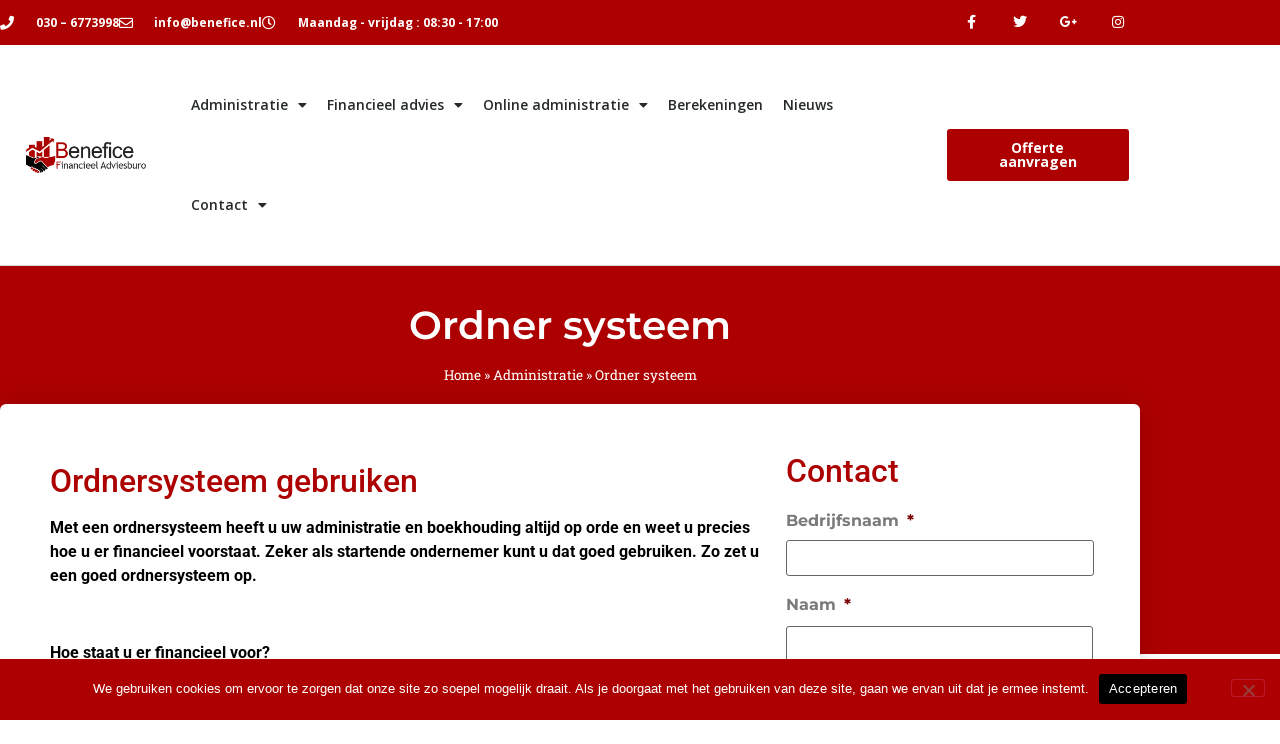

--- FILE ---
content_type: text/html; charset=UTF-8
request_url: https://www.benefice.nl/administratie/ordner-systeem/
body_size: 28137
content:
<!doctype html>
<html lang="nl-NL">
<head>
	<meta charset="UTF-8">
<script>
var gform;gform||(document.addEventListener("gform_main_scripts_loaded",function(){gform.scriptsLoaded=!0}),document.addEventListener("gform/theme/scripts_loaded",function(){gform.themeScriptsLoaded=!0}),window.addEventListener("DOMContentLoaded",function(){gform.domLoaded=!0}),gform={domLoaded:!1,scriptsLoaded:!1,themeScriptsLoaded:!1,isFormEditor:()=>"function"==typeof InitializeEditor,callIfLoaded:function(o){return!(!gform.domLoaded||!gform.scriptsLoaded||!gform.themeScriptsLoaded&&!gform.isFormEditor()||(gform.isFormEditor()&&console.warn("The use of gform.initializeOnLoaded() is deprecated in the form editor context and will be removed in Gravity Forms 3.1."),o(),0))},initializeOnLoaded:function(o){gform.callIfLoaded(o)||(document.addEventListener("gform_main_scripts_loaded",()=>{gform.scriptsLoaded=!0,gform.callIfLoaded(o)}),document.addEventListener("gform/theme/scripts_loaded",()=>{gform.themeScriptsLoaded=!0,gform.callIfLoaded(o)}),window.addEventListener("DOMContentLoaded",()=>{gform.domLoaded=!0,gform.callIfLoaded(o)}))},hooks:{action:{},filter:{}},addAction:function(o,r,e,t){gform.addHook("action",o,r,e,t)},addFilter:function(o,r,e,t){gform.addHook("filter",o,r,e,t)},doAction:function(o){gform.doHook("action",o,arguments)},applyFilters:function(o){return gform.doHook("filter",o,arguments)},removeAction:function(o,r){gform.removeHook("action",o,r)},removeFilter:function(o,r,e){gform.removeHook("filter",o,r,e)},addHook:function(o,r,e,t,n){null==gform.hooks[o][r]&&(gform.hooks[o][r]=[]);var d=gform.hooks[o][r];null==n&&(n=r+"_"+d.length),gform.hooks[o][r].push({tag:n,callable:e,priority:t=null==t?10:t})},doHook:function(r,o,e){var t;if(e=Array.prototype.slice.call(e,1),null!=gform.hooks[r][o]&&((o=gform.hooks[r][o]).sort(function(o,r){return o.priority-r.priority}),o.forEach(function(o){"function"!=typeof(t=o.callable)&&(t=window[t]),"action"==r?t.apply(null,e):e[0]=t.apply(null,e)})),"filter"==r)return e[0]},removeHook:function(o,r,t,n){var e;null!=gform.hooks[o][r]&&(e=(e=gform.hooks[o][r]).filter(function(o,r,e){return!!(null!=n&&n!=o.tag||null!=t&&t!=o.priority)}),gform.hooks[o][r]=e)}});
</script>

	<meta name="viewport" content="width=device-width, initial-scale=1">
	<link rel="profile" href="https://gmpg.org/xfn/11">
	<meta name='robots' content='index, follow, max-image-preview:large, max-snippet:-1, max-video-preview:-1' />

<!-- Google Tag Manager for WordPress by gtm4wp.com -->
<script data-cfasync="false" data-pagespeed-no-defer>
	var gtm4wp_datalayer_name = "dataLayer";
	var dataLayer = dataLayer || [];
</script>
<!-- End Google Tag Manager for WordPress by gtm4wp.com -->
	<!-- This site is optimized with the Yoast SEO plugin v26.8 - https://yoast.com/product/yoast-seo-wordpress/ -->
	<title>Ordner systeem - Benefice.nl - Boekhouder Utrecht</title>
	<link rel="canonical" href="https://www.benefice.nl/administratie/ordner-systeem/" />
	<meta property="og:locale" content="nl_NL" />
	<meta property="og:type" content="article" />
	<meta property="og:title" content="Ordner systeem - Benefice.nl - Boekhouder Utrecht" />
	<meta property="og:description" content="Ordnersysteem gebruiken Met een ordnersysteem heeft u uw administratie en boekhouding altijd op orde en weet u precies hoe u er financieel voorstaat. Zeker als startende ondernemer kunt u dat goed gebruiken. Zo zet u een goed ordnersysteem op.   Hoe staat u er financieel voor?Als u een goed ordnersysteem gebruikt, kunt u deze vraag [&hellip;]" />
	<meta property="og:url" content="https://www.benefice.nl/administratie/ordner-systeem/" />
	<meta property="og:site_name" content="Benefice.nl - Boekhouder Utrecht" />
	<meta property="article:modified_time" content="2021-12-06T06:13:01+00:00" />
	<meta name="twitter:card" content="summary_large_image" />
	<meta name="twitter:label1" content="Geschatte leestijd" />
	<meta name="twitter:data1" content="3 minuten" />
	<script type="application/ld+json" class="yoast-schema-graph">{"@context":"https://schema.org","@graph":[{"@type":"WebPage","@id":"https://www.benefice.nl/administratie/ordner-systeem/","url":"https://www.benefice.nl/administratie/ordner-systeem/","name":"Ordner systeem - Benefice.nl - Boekhouder Utrecht","isPartOf":{"@id":"https://www.benefice.nl/#website"},"datePublished":"2021-09-02T13:04:16+00:00","dateModified":"2021-12-06T06:13:01+00:00","breadcrumb":{"@id":"https://www.benefice.nl/administratie/ordner-systeem/#breadcrumb"},"inLanguage":"nl-NL","potentialAction":[{"@type":"ReadAction","target":["https://www.benefice.nl/administratie/ordner-systeem/"]}]},{"@type":"BreadcrumbList","@id":"https://www.benefice.nl/administratie/ordner-systeem/#breadcrumb","itemListElement":[{"@type":"ListItem","position":1,"name":"Home","item":"https://www.autorijschoolmaarssen.nl/"},{"@type":"ListItem","position":2,"name":"Administratie","item":"https://www.benefice.nl/administratie/"},{"@type":"ListItem","position":3,"name":"Ordner systeem"}]},{"@type":"WebSite","@id":"https://www.benefice.nl/#website","url":"https://www.benefice.nl/","name":"Benefice.nl - Boekhouder Utrecht","description":"Voor al uw boekhoudwerk en financieel advies","publisher":{"@id":"https://www.benefice.nl/#organization"},"potentialAction":[{"@type":"SearchAction","target":{"@type":"EntryPoint","urlTemplate":"https://www.benefice.nl/?s={search_term_string}"},"query-input":{"@type":"PropertyValueSpecification","valueRequired":true,"valueName":"search_term_string"}}],"inLanguage":"nl-NL"},{"@type":"Organization","@id":"https://www.benefice.nl/#organization","name":"Benefice.nl - Boekhouder Utrecht","url":"https://www.benefice.nl/","logo":{"@type":"ImageObject","inLanguage":"nl-NL","@id":"https://www.benefice.nl/#/schema/logo/image/","url":"https://www.benefice.nl/wp-content/uploads/2021/11/beneficelogo.png","contentUrl":"https://www.benefice.nl/wp-content/uploads/2021/11/beneficelogo.png","width":450,"height":132,"caption":"Benefice.nl - Boekhouder Utrecht"},"image":{"@id":"https://www.benefice.nl/#/schema/logo/image/"}}]}</script>
	<!-- / Yoast SEO plugin. -->


<link rel="alternate" type="application/rss+xml" title="Benefice.nl - Boekhouder Utrecht &raquo; feed" href="https://www.benefice.nl/feed/" />
<link rel="alternate" type="application/rss+xml" title="Benefice.nl - Boekhouder Utrecht &raquo; reacties feed" href="https://www.benefice.nl/comments/feed/" />
<link rel="alternate" title="oEmbed (JSON)" type="application/json+oembed" href="https://www.benefice.nl/wp-json/oembed/1.0/embed?url=https%3A%2F%2Fwww.benefice.nl%2Fadministratie%2Fordner-systeem%2F" />
<link rel="alternate" title="oEmbed (XML)" type="text/xml+oembed" href="https://www.benefice.nl/wp-json/oembed/1.0/embed?url=https%3A%2F%2Fwww.benefice.nl%2Fadministratie%2Fordner-systeem%2F&#038;format=xml" />
<style id='wp-img-auto-sizes-contain-inline-css'>
img:is([sizes=auto i],[sizes^="auto," i]){contain-intrinsic-size:3000px 1500px}
/*# sourceURL=wp-img-auto-sizes-contain-inline-css */
</style>
<style id='wp-emoji-styles-inline-css'>

	img.wp-smiley, img.emoji {
		display: inline !important;
		border: none !important;
		box-shadow: none !important;
		height: 1em !important;
		width: 1em !important;
		margin: 0 0.07em !important;
		vertical-align: -0.1em !important;
		background: none !important;
		padding: 0 !important;
	}
/*# sourceURL=wp-emoji-styles-inline-css */
</style>
<style id='global-styles-inline-css'>
:root{--wp--preset--aspect-ratio--square: 1;--wp--preset--aspect-ratio--4-3: 4/3;--wp--preset--aspect-ratio--3-4: 3/4;--wp--preset--aspect-ratio--3-2: 3/2;--wp--preset--aspect-ratio--2-3: 2/3;--wp--preset--aspect-ratio--16-9: 16/9;--wp--preset--aspect-ratio--9-16: 9/16;--wp--preset--color--black: #000000;--wp--preset--color--cyan-bluish-gray: #abb8c3;--wp--preset--color--white: #ffffff;--wp--preset--color--pale-pink: #f78da7;--wp--preset--color--vivid-red: #cf2e2e;--wp--preset--color--luminous-vivid-orange: #ff6900;--wp--preset--color--luminous-vivid-amber: #fcb900;--wp--preset--color--light-green-cyan: #7bdcb5;--wp--preset--color--vivid-green-cyan: #00d084;--wp--preset--color--pale-cyan-blue: #8ed1fc;--wp--preset--color--vivid-cyan-blue: #0693e3;--wp--preset--color--vivid-purple: #9b51e0;--wp--preset--gradient--vivid-cyan-blue-to-vivid-purple: linear-gradient(135deg,rgb(6,147,227) 0%,rgb(155,81,224) 100%);--wp--preset--gradient--light-green-cyan-to-vivid-green-cyan: linear-gradient(135deg,rgb(122,220,180) 0%,rgb(0,208,130) 100%);--wp--preset--gradient--luminous-vivid-amber-to-luminous-vivid-orange: linear-gradient(135deg,rgb(252,185,0) 0%,rgb(255,105,0) 100%);--wp--preset--gradient--luminous-vivid-orange-to-vivid-red: linear-gradient(135deg,rgb(255,105,0) 0%,rgb(207,46,46) 100%);--wp--preset--gradient--very-light-gray-to-cyan-bluish-gray: linear-gradient(135deg,rgb(238,238,238) 0%,rgb(169,184,195) 100%);--wp--preset--gradient--cool-to-warm-spectrum: linear-gradient(135deg,rgb(74,234,220) 0%,rgb(151,120,209) 20%,rgb(207,42,186) 40%,rgb(238,44,130) 60%,rgb(251,105,98) 80%,rgb(254,248,76) 100%);--wp--preset--gradient--blush-light-purple: linear-gradient(135deg,rgb(255,206,236) 0%,rgb(152,150,240) 100%);--wp--preset--gradient--blush-bordeaux: linear-gradient(135deg,rgb(254,205,165) 0%,rgb(254,45,45) 50%,rgb(107,0,62) 100%);--wp--preset--gradient--luminous-dusk: linear-gradient(135deg,rgb(255,203,112) 0%,rgb(199,81,192) 50%,rgb(65,88,208) 100%);--wp--preset--gradient--pale-ocean: linear-gradient(135deg,rgb(255,245,203) 0%,rgb(182,227,212) 50%,rgb(51,167,181) 100%);--wp--preset--gradient--electric-grass: linear-gradient(135deg,rgb(202,248,128) 0%,rgb(113,206,126) 100%);--wp--preset--gradient--midnight: linear-gradient(135deg,rgb(2,3,129) 0%,rgb(40,116,252) 100%);--wp--preset--font-size--small: 13px;--wp--preset--font-size--medium: 20px;--wp--preset--font-size--large: 36px;--wp--preset--font-size--x-large: 42px;--wp--preset--spacing--20: 0.44rem;--wp--preset--spacing--30: 0.67rem;--wp--preset--spacing--40: 1rem;--wp--preset--spacing--50: 1.5rem;--wp--preset--spacing--60: 2.25rem;--wp--preset--spacing--70: 3.38rem;--wp--preset--spacing--80: 5.06rem;--wp--preset--shadow--natural: 6px 6px 9px rgba(0, 0, 0, 0.2);--wp--preset--shadow--deep: 12px 12px 50px rgba(0, 0, 0, 0.4);--wp--preset--shadow--sharp: 6px 6px 0px rgba(0, 0, 0, 0.2);--wp--preset--shadow--outlined: 6px 6px 0px -3px rgb(255, 255, 255), 6px 6px rgb(0, 0, 0);--wp--preset--shadow--crisp: 6px 6px 0px rgb(0, 0, 0);}:root { --wp--style--global--content-size: 800px;--wp--style--global--wide-size: 1200px; }:where(body) { margin: 0; }.wp-site-blocks > .alignleft { float: left; margin-right: 2em; }.wp-site-blocks > .alignright { float: right; margin-left: 2em; }.wp-site-blocks > .aligncenter { justify-content: center; margin-left: auto; margin-right: auto; }:where(.wp-site-blocks) > * { margin-block-start: 24px; margin-block-end: 0; }:where(.wp-site-blocks) > :first-child { margin-block-start: 0; }:where(.wp-site-blocks) > :last-child { margin-block-end: 0; }:root { --wp--style--block-gap: 24px; }:root :where(.is-layout-flow) > :first-child{margin-block-start: 0;}:root :where(.is-layout-flow) > :last-child{margin-block-end: 0;}:root :where(.is-layout-flow) > *{margin-block-start: 24px;margin-block-end: 0;}:root :where(.is-layout-constrained) > :first-child{margin-block-start: 0;}:root :where(.is-layout-constrained) > :last-child{margin-block-end: 0;}:root :where(.is-layout-constrained) > *{margin-block-start: 24px;margin-block-end: 0;}:root :where(.is-layout-flex){gap: 24px;}:root :where(.is-layout-grid){gap: 24px;}.is-layout-flow > .alignleft{float: left;margin-inline-start: 0;margin-inline-end: 2em;}.is-layout-flow > .alignright{float: right;margin-inline-start: 2em;margin-inline-end: 0;}.is-layout-flow > .aligncenter{margin-left: auto !important;margin-right: auto !important;}.is-layout-constrained > .alignleft{float: left;margin-inline-start: 0;margin-inline-end: 2em;}.is-layout-constrained > .alignright{float: right;margin-inline-start: 2em;margin-inline-end: 0;}.is-layout-constrained > .aligncenter{margin-left: auto !important;margin-right: auto !important;}.is-layout-constrained > :where(:not(.alignleft):not(.alignright):not(.alignfull)){max-width: var(--wp--style--global--content-size);margin-left: auto !important;margin-right: auto !important;}.is-layout-constrained > .alignwide{max-width: var(--wp--style--global--wide-size);}body .is-layout-flex{display: flex;}.is-layout-flex{flex-wrap: wrap;align-items: center;}.is-layout-flex > :is(*, div){margin: 0;}body .is-layout-grid{display: grid;}.is-layout-grid > :is(*, div){margin: 0;}body{padding-top: 0px;padding-right: 0px;padding-bottom: 0px;padding-left: 0px;}a:where(:not(.wp-element-button)){text-decoration: underline;}:root :where(.wp-element-button, .wp-block-button__link){background-color: #32373c;border-width: 0;color: #fff;font-family: inherit;font-size: inherit;font-style: inherit;font-weight: inherit;letter-spacing: inherit;line-height: inherit;padding-top: calc(0.667em + 2px);padding-right: calc(1.333em + 2px);padding-bottom: calc(0.667em + 2px);padding-left: calc(1.333em + 2px);text-decoration: none;text-transform: inherit;}.has-black-color{color: var(--wp--preset--color--black) !important;}.has-cyan-bluish-gray-color{color: var(--wp--preset--color--cyan-bluish-gray) !important;}.has-white-color{color: var(--wp--preset--color--white) !important;}.has-pale-pink-color{color: var(--wp--preset--color--pale-pink) !important;}.has-vivid-red-color{color: var(--wp--preset--color--vivid-red) !important;}.has-luminous-vivid-orange-color{color: var(--wp--preset--color--luminous-vivid-orange) !important;}.has-luminous-vivid-amber-color{color: var(--wp--preset--color--luminous-vivid-amber) !important;}.has-light-green-cyan-color{color: var(--wp--preset--color--light-green-cyan) !important;}.has-vivid-green-cyan-color{color: var(--wp--preset--color--vivid-green-cyan) !important;}.has-pale-cyan-blue-color{color: var(--wp--preset--color--pale-cyan-blue) !important;}.has-vivid-cyan-blue-color{color: var(--wp--preset--color--vivid-cyan-blue) !important;}.has-vivid-purple-color{color: var(--wp--preset--color--vivid-purple) !important;}.has-black-background-color{background-color: var(--wp--preset--color--black) !important;}.has-cyan-bluish-gray-background-color{background-color: var(--wp--preset--color--cyan-bluish-gray) !important;}.has-white-background-color{background-color: var(--wp--preset--color--white) !important;}.has-pale-pink-background-color{background-color: var(--wp--preset--color--pale-pink) !important;}.has-vivid-red-background-color{background-color: var(--wp--preset--color--vivid-red) !important;}.has-luminous-vivid-orange-background-color{background-color: var(--wp--preset--color--luminous-vivid-orange) !important;}.has-luminous-vivid-amber-background-color{background-color: var(--wp--preset--color--luminous-vivid-amber) !important;}.has-light-green-cyan-background-color{background-color: var(--wp--preset--color--light-green-cyan) !important;}.has-vivid-green-cyan-background-color{background-color: var(--wp--preset--color--vivid-green-cyan) !important;}.has-pale-cyan-blue-background-color{background-color: var(--wp--preset--color--pale-cyan-blue) !important;}.has-vivid-cyan-blue-background-color{background-color: var(--wp--preset--color--vivid-cyan-blue) !important;}.has-vivid-purple-background-color{background-color: var(--wp--preset--color--vivid-purple) !important;}.has-black-border-color{border-color: var(--wp--preset--color--black) !important;}.has-cyan-bluish-gray-border-color{border-color: var(--wp--preset--color--cyan-bluish-gray) !important;}.has-white-border-color{border-color: var(--wp--preset--color--white) !important;}.has-pale-pink-border-color{border-color: var(--wp--preset--color--pale-pink) !important;}.has-vivid-red-border-color{border-color: var(--wp--preset--color--vivid-red) !important;}.has-luminous-vivid-orange-border-color{border-color: var(--wp--preset--color--luminous-vivid-orange) !important;}.has-luminous-vivid-amber-border-color{border-color: var(--wp--preset--color--luminous-vivid-amber) !important;}.has-light-green-cyan-border-color{border-color: var(--wp--preset--color--light-green-cyan) !important;}.has-vivid-green-cyan-border-color{border-color: var(--wp--preset--color--vivid-green-cyan) !important;}.has-pale-cyan-blue-border-color{border-color: var(--wp--preset--color--pale-cyan-blue) !important;}.has-vivid-cyan-blue-border-color{border-color: var(--wp--preset--color--vivid-cyan-blue) !important;}.has-vivid-purple-border-color{border-color: var(--wp--preset--color--vivid-purple) !important;}.has-vivid-cyan-blue-to-vivid-purple-gradient-background{background: var(--wp--preset--gradient--vivid-cyan-blue-to-vivid-purple) !important;}.has-light-green-cyan-to-vivid-green-cyan-gradient-background{background: var(--wp--preset--gradient--light-green-cyan-to-vivid-green-cyan) !important;}.has-luminous-vivid-amber-to-luminous-vivid-orange-gradient-background{background: var(--wp--preset--gradient--luminous-vivid-amber-to-luminous-vivid-orange) !important;}.has-luminous-vivid-orange-to-vivid-red-gradient-background{background: var(--wp--preset--gradient--luminous-vivid-orange-to-vivid-red) !important;}.has-very-light-gray-to-cyan-bluish-gray-gradient-background{background: var(--wp--preset--gradient--very-light-gray-to-cyan-bluish-gray) !important;}.has-cool-to-warm-spectrum-gradient-background{background: var(--wp--preset--gradient--cool-to-warm-spectrum) !important;}.has-blush-light-purple-gradient-background{background: var(--wp--preset--gradient--blush-light-purple) !important;}.has-blush-bordeaux-gradient-background{background: var(--wp--preset--gradient--blush-bordeaux) !important;}.has-luminous-dusk-gradient-background{background: var(--wp--preset--gradient--luminous-dusk) !important;}.has-pale-ocean-gradient-background{background: var(--wp--preset--gradient--pale-ocean) !important;}.has-electric-grass-gradient-background{background: var(--wp--preset--gradient--electric-grass) !important;}.has-midnight-gradient-background{background: var(--wp--preset--gradient--midnight) !important;}.has-small-font-size{font-size: var(--wp--preset--font-size--small) !important;}.has-medium-font-size{font-size: var(--wp--preset--font-size--medium) !important;}.has-large-font-size{font-size: var(--wp--preset--font-size--large) !important;}.has-x-large-font-size{font-size: var(--wp--preset--font-size--x-large) !important;}
:root :where(.wp-block-pullquote){font-size: 1.5em;line-height: 1.6;}
/*# sourceURL=global-styles-inline-css */
</style>
<link rel='stylesheet' id='cookie-notice-front-css' href='https://www.benefice.nl/wp-content/plugins/cookie-notice/css/front.min.css?ver=2.5.11' media='all' />
<link rel='stylesheet' id='hello-elementor-css' href='https://www.benefice.nl/wp-content/themes/hello-elementor/assets/css/reset.css?ver=3.4.6' media='all' />
<link rel='stylesheet' id='hello-elementor-theme-style-css' href='https://www.benefice.nl/wp-content/themes/hello-elementor/assets/css/theme.css?ver=3.4.6' media='all' />
<link rel='stylesheet' id='hello-elementor-header-footer-css' href='https://www.benefice.nl/wp-content/themes/hello-elementor/assets/css/header-footer.css?ver=3.4.6' media='all' />
<link rel='stylesheet' id='elementor-frontend-css' href='https://www.benefice.nl/wp-content/plugins/elementor/assets/css/frontend.min.css?ver=3.34.4' media='all' />
<link rel='stylesheet' id='elementor-post-5-css' href='https://www.benefice.nl/wp-content/uploads/elementor/css/post-5.css?ver=1769786451' media='all' />
<link rel='stylesheet' id='widget-icon-list-css' href='https://www.benefice.nl/wp-content/plugins/elementor/assets/css/widget-icon-list.min.css?ver=3.34.4' media='all' />
<link rel='stylesheet' id='widget-social-icons-css' href='https://www.benefice.nl/wp-content/plugins/elementor/assets/css/widget-social-icons.min.css?ver=3.34.4' media='all' />
<link rel='stylesheet' id='e-apple-webkit-css' href='https://www.benefice.nl/wp-content/plugins/elementor/assets/css/conditionals/apple-webkit.min.css?ver=3.34.4' media='all' />
<link rel='stylesheet' id='widget-image-css' href='https://www.benefice.nl/wp-content/plugins/elementor/assets/css/widget-image.min.css?ver=3.34.4' media='all' />
<link rel='stylesheet' id='widget-nav-menu-css' href='https://www.benefice.nl/wp-content/plugins/elementor-pro/assets/css/widget-nav-menu.min.css?ver=3.34.4' media='all' />
<link rel='stylesheet' id='e-sticky-css' href='https://www.benefice.nl/wp-content/plugins/elementor-pro/assets/css/modules/sticky.min.css?ver=3.34.4' media='all' />
<link rel='stylesheet' id='eael-general-css' href='https://www.benefice.nl/wp-content/plugins/essential-addons-for-elementor-lite/assets/front-end/css/view/general.min.css?ver=6.5.9' media='all' />
<link rel='stylesheet' id='eael-12-css' href='https://www.benefice.nl/wp-content/uploads/essential-addons-elementor/eael-12.css?ver=1638771181' media='all' />
<link rel='stylesheet' id='widget-heading-css' href='https://www.benefice.nl/wp-content/plugins/elementor/assets/css/widget-heading.min.css?ver=3.34.4' media='all' />
<link rel='stylesheet' id='gravity_forms_theme_reset-css' href='https://www.benefice.nl/wp-content/plugins/gravityforms/assets/css/dist/gravity-forms-theme-reset.min.css?ver=2.9.26' media='all' />
<link rel='stylesheet' id='gravity_forms_theme_foundation-css' href='https://www.benefice.nl/wp-content/plugins/gravityforms/assets/css/dist/gravity-forms-theme-foundation.min.css?ver=2.9.26' media='all' />
<link rel='stylesheet' id='gravity_forms_theme_framework-css' href='https://www.benefice.nl/wp-content/plugins/gravityforms/assets/css/dist/gravity-forms-theme-framework.min.css?ver=2.9.26' media='all' />
<link rel='stylesheet' id='widget-form-css' href='https://www.benefice.nl/wp-content/plugins/elementor-pro/assets/css/widget-form.min.css?ver=3.34.4' media='all' />
<link rel='stylesheet' id='widget-divider-css' href='https://www.benefice.nl/wp-content/plugins/elementor/assets/css/widget-divider.min.css?ver=3.34.4' media='all' />
<link rel='stylesheet' id='widget-breadcrumbs-css' href='https://www.benefice.nl/wp-content/plugins/elementor-pro/assets/css/widget-breadcrumbs.min.css?ver=3.34.4' media='all' />
<link rel='stylesheet' id='widget-posts-css' href='https://www.benefice.nl/wp-content/plugins/elementor-pro/assets/css/widget-posts.min.css?ver=3.34.4' media='all' />
<link rel='stylesheet' id='elementor-icons-css' href='https://www.benefice.nl/wp-content/plugins/elementor/assets/lib/eicons/css/elementor-icons.min.css?ver=5.46.0' media='all' />
<link rel='stylesheet' id='elementor-post-223-css' href='https://www.benefice.nl/wp-content/uploads/elementor/css/post-223.css?ver=1769799841' media='all' />
<link rel='stylesheet' id='elementor-post-6-css' href='https://www.benefice.nl/wp-content/uploads/elementor/css/post-6.css?ver=1769786451' media='all' />
<link rel='stylesheet' id='elementor-post-12-css' href='https://www.benefice.nl/wp-content/uploads/elementor/css/post-12.css?ver=1769786451' media='all' />
<link rel='stylesheet' id='elementor-post-141-css' href='https://www.benefice.nl/wp-content/uploads/elementor/css/post-141.css?ver=1769789961' media='all' />
<link rel='stylesheet' id='elementor-gf-local-roboto-css' href='https://www.benefice.nl/wp-content/uploads/elementor/google-fonts/css/roboto.css?ver=1742267063' media='all' />
<link rel='stylesheet' id='elementor-gf-local-robotoslab-css' href='https://www.benefice.nl/wp-content/uploads/elementor/google-fonts/css/robotoslab.css?ver=1742267065' media='all' />
<link rel='stylesheet' id='elementor-gf-opensans-css' href='https://fonts.googleapis.com/css?family=Open+Sans:100,100italic,200,200italic,300,300italic,400,400italic,500,500italic,600,600italic,700,700italic,800,800italic,900,900italic&#038;display=swap' media='all' />
<link rel='stylesheet' id='elementor-gf-local-worksans-css' href='https://www.benefice.nl/wp-content/uploads/elementor/google-fonts/css/worksans.css?ver=1742267069' media='all' />
<link rel='stylesheet' id='elementor-gf-local-domine-css' href='https://www.benefice.nl/wp-content/uploads/elementor/google-fonts/css/domine.css?ver=1742267070' media='all' />
<link rel='stylesheet' id='elementor-gf-local-montserrat-css' href='https://www.benefice.nl/wp-content/uploads/elementor/google-fonts/css/montserrat.css?ver=1742267068' media='all' />
<link rel='stylesheet' id='elementor-gf-local-raleway-css' href='https://www.benefice.nl/wp-content/uploads/elementor/google-fonts/css/raleway.css?ver=1742269505' media='all' />
<link rel='stylesheet' id='elementor-icons-shared-0-css' href='https://www.benefice.nl/wp-content/plugins/elementor/assets/lib/font-awesome/css/fontawesome.min.css?ver=5.15.3' media='all' />
<link rel='stylesheet' id='elementor-icons-fa-solid-css' href='https://www.benefice.nl/wp-content/plugins/elementor/assets/lib/font-awesome/css/solid.min.css?ver=5.15.3' media='all' />
<link rel='stylesheet' id='elementor-icons-fa-regular-css' href='https://www.benefice.nl/wp-content/plugins/elementor/assets/lib/font-awesome/css/regular.min.css?ver=5.15.3' media='all' />
<link rel='stylesheet' id='elementor-icons-fa-brands-css' href='https://www.benefice.nl/wp-content/plugins/elementor/assets/lib/font-awesome/css/brands.min.css?ver=5.15.3' media='all' />
<script id="cookie-notice-front-js-before">
var cnArgs = {"ajaxUrl":"https:\/\/www.benefice.nl\/wp-admin\/admin-ajax.php","nonce":"8d770ae393","hideEffect":"fade","position":"bottom","onScroll":false,"onScrollOffset":100,"onClick":false,"cookieName":"cookie_notice_accepted","cookieTime":2592000,"cookieTimeRejected":2592000,"globalCookie":false,"redirection":false,"cache":false,"revokeCookies":false,"revokeCookiesOpt":"automatic"};

//# sourceURL=cookie-notice-front-js-before
</script>
<script src="https://www.benefice.nl/wp-content/plugins/cookie-notice/js/front.min.js?ver=2.5.11" id="cookie-notice-front-js"></script>
<script src="https://www.benefice.nl/wp-includes/js/jquery/jquery.min.js?ver=3.7.1" id="jquery-core-js"></script>
<script src="https://www.benefice.nl/wp-includes/js/jquery/jquery-migrate.min.js?ver=3.4.1" id="jquery-migrate-js"></script>
<link rel="https://api.w.org/" href="https://www.benefice.nl/wp-json/" /><link rel="alternate" title="JSON" type="application/json" href="https://www.benefice.nl/wp-json/wp/v2/pages/223" /><link rel="EditURI" type="application/rsd+xml" title="RSD" href="https://www.benefice.nl/xmlrpc.php?rsd" />
<meta name="generator" content="WordPress 6.9" />
<link rel='shortlink' href='https://www.benefice.nl/?p=223' />

<!-- Google Tag Manager for WordPress by gtm4wp.com -->
<!-- GTM Container placement set to off -->
<script data-cfasync="false" data-pagespeed-no-defer>
	var dataLayer_content = {"pagePostType":"page","pagePostType2":"single-page","pagePostAuthor":"beheerder"};
	dataLayer.push( dataLayer_content );
</script>
<script data-cfasync="false" data-pagespeed-no-defer>
	console.warn && console.warn("[GTM4WP] Google Tag Manager container code placement set to OFF !!!");
	console.warn && console.warn("[GTM4WP] Data layer codes are active but GTM container must be loaded using custom coding !!!");
</script>
<!-- End Google Tag Manager for WordPress by gtm4wp.com --><meta name="generator" content="Elementor 3.34.4; features: additional_custom_breakpoints; settings: css_print_method-external, google_font-enabled, font_display-swap">
			<style>
				.e-con.e-parent:nth-of-type(n+4):not(.e-lazyloaded):not(.e-no-lazyload),
				.e-con.e-parent:nth-of-type(n+4):not(.e-lazyloaded):not(.e-no-lazyload) * {
					background-image: none !important;
				}
				@media screen and (max-height: 1024px) {
					.e-con.e-parent:nth-of-type(n+3):not(.e-lazyloaded):not(.e-no-lazyload),
					.e-con.e-parent:nth-of-type(n+3):not(.e-lazyloaded):not(.e-no-lazyload) * {
						background-image: none !important;
					}
				}
				@media screen and (max-height: 640px) {
					.e-con.e-parent:nth-of-type(n+2):not(.e-lazyloaded):not(.e-no-lazyload),
					.e-con.e-parent:nth-of-type(n+2):not(.e-lazyloaded):not(.e-no-lazyload) * {
						background-image: none !important;
					}
				}
			</style>
			<link rel="icon" href="https://www.benefice.nl/wp-content/uploads/2021/10/cropped-favicon-32x32.jpg" sizes="32x32" />
<link rel="icon" href="https://www.benefice.nl/wp-content/uploads/2021/10/cropped-favicon-192x192.jpg" sizes="192x192" />
<link rel="apple-touch-icon" href="https://www.benefice.nl/wp-content/uploads/2021/10/cropped-favicon-180x180.jpg" />
<meta name="msapplication-TileImage" content="https://www.benefice.nl/wp-content/uploads/2021/10/cropped-favicon-270x270.jpg" />
</head>
<body class="wp-singular page-template-default page page-id-223 page-child parent-pageid-58 wp-custom-logo wp-embed-responsive wp-theme-hello-elementor cookies-not-set hello-elementor-default elementor-default elementor-kit-5 elementor-page elementor-page-223 elementor-page-141">


<a class="skip-link screen-reader-text" href="#content">Ga naar de inhoud</a>

		<header data-elementor-type="header" data-elementor-id="6" class="elementor elementor-6 elementor-location-header" data-elementor-post-type="elementor_library">
					<section class="elementor-section elementor-top-section elementor-element elementor-element-18db906f elementor-section-height-min-height elementor-section-content-middle elementor-section-boxed elementor-section-height-default elementor-section-items-middle" data-id="18db906f" data-element_type="section" data-settings="{&quot;background_background&quot;:&quot;classic&quot;}">
						<div class="elementor-container elementor-column-gap-no">
					<div class="elementor-column elementor-col-50 elementor-top-column elementor-element elementor-element-dda590a" data-id="dda590a" data-element_type="column">
			<div class="elementor-widget-wrap elementor-element-populated">
						<div class="elementor-element elementor-element-b71ebfd elementor-icon-list--layout-inline elementor-mobile-align-center elementor-hidden-phone elementor-list-item-link-full_width elementor-widget elementor-widget-icon-list" data-id="b71ebfd" data-element_type="widget" data-widget_type="icon-list.default">
				<div class="elementor-widget-container">
							<ul class="elementor-icon-list-items elementor-inline-items">
							<li class="elementor-icon-list-item elementor-inline-item">
											<a href="tel:0306773998">

												<span class="elementor-icon-list-icon">
							<i aria-hidden="true" class="fas fa-phone"></i>						</span>
										<span class="elementor-icon-list-text">030 – 6773998</span>
											</a>
									</li>
								<li class="elementor-icon-list-item elementor-inline-item">
											<a href="/cdn-cgi/l/email-protection#452c2b232a0527202b20232c26206b2b29">

												<span class="elementor-icon-list-icon">
							<i aria-hidden="true" class="far fa-envelope"></i>						</span>
										<span class="elementor-icon-list-text"><span class="__cf_email__" data-cfemail="375e5951587755525952515e545219595b">[email&#160;protected]</span></span>
											</a>
									</li>
								<li class="elementor-icon-list-item elementor-inline-item">
											<span class="elementor-icon-list-icon">
							<i aria-hidden="true" class="far fa-clock"></i>						</span>
										<span class="elementor-icon-list-text">Maandag - vrijdag : 08:30 - 17:00</span>
									</li>
						</ul>
						</div>
				</div>
					</div>
		</div>
				<div class="elementor-column elementor-col-50 elementor-top-column elementor-element elementor-element-4cf7d24" data-id="4cf7d24" data-element_type="column">
			<div class="elementor-widget-wrap elementor-element-populated">
						<div class="elementor-element elementor-element-6a51450a e-grid-align-right elementor-shape-square e-grid-align-mobile-center elementor-grid-0 elementor-widget elementor-widget-social-icons" data-id="6a51450a" data-element_type="widget" data-widget_type="social-icons.default">
				<div class="elementor-widget-container">
							<div class="elementor-social-icons-wrapper elementor-grid" role="list">
							<span class="elementor-grid-item" role="listitem">
					<a class="elementor-icon elementor-social-icon elementor-social-icon-facebook-f elementor-repeater-item-5646027" href="https://www.facebook.com/Financieel-adviesburo-Benefice-1685317191699886" target="_blank">
						<span class="elementor-screen-only">Facebook-f</span>
						<i aria-hidden="true" class="fab fa-facebook-f"></i>					</a>
				</span>
							<span class="elementor-grid-item" role="listitem">
					<a class="elementor-icon elementor-social-icon elementor-social-icon-twitter elementor-repeater-item-72bc942" href="https://twitter.com/Benefice_advies" target="_blank">
						<span class="elementor-screen-only">Twitter</span>
						<i aria-hidden="true" class="fab fa-twitter"></i>					</a>
				</span>
							<span class="elementor-grid-item" role="listitem">
					<a class="elementor-icon elementor-social-icon elementor-social-icon-google-plus-g elementor-repeater-item-96bd910" href="https://www.google.nl/search?q=benefice&#038;source=hp&#038;ei=p9ZnYZ_tJoiukwWFpImIAg&#038;iflsig=ALs-wAMAAAAAYWfktxiMBbzsmcEPthbTMJSR1r7bcEq0&#038;ved=0ahUKEwjf3P2Yq8nzAhUI16QKHQVSAiEQ4dUDCAc&#038;uact=5&#038;oq=benefice&#038;gs_lcp=[base64]&#038;sclient=gws-wiz" target="_blank">
						<span class="elementor-screen-only">Google-plus-g</span>
						<i aria-hidden="true" class="fab fa-google-plus-g"></i>					</a>
				</span>
							<span class="elementor-grid-item" role="listitem">
					<a class="elementor-icon elementor-social-icon elementor-social-icon-instagram elementor-repeater-item-7c2bcc0" target="_blank">
						<span class="elementor-screen-only">Instagram</span>
						<i aria-hidden="true" class="fab fa-instagram"></i>					</a>
				</span>
					</div>
						</div>
				</div>
					</div>
		</div>
					</div>
		</section>
				<section class="elementor-section elementor-top-section elementor-element elementor-element-2888fcb0 elementor-section-content-middle elementor-section-boxed elementor-section-height-default elementor-section-height-default" data-id="2888fcb0" data-element_type="section" data-settings="{&quot;background_background&quot;:&quot;classic&quot;,&quot;sticky&quot;:&quot;top&quot;,&quot;sticky_on&quot;:[&quot;desktop&quot;,&quot;tablet&quot;,&quot;mobile&quot;],&quot;sticky_offset&quot;:0,&quot;sticky_effects_offset&quot;:0,&quot;sticky_anchor_link_offset&quot;:0}">
						<div class="elementor-container elementor-column-gap-no">
					<div class="elementor-column elementor-col-50 elementor-top-column elementor-element elementor-element-4a75c0c6" data-id="4a75c0c6" data-element_type="column">
			<div class="elementor-widget-wrap elementor-element-populated">
						<div class="elementor-element elementor-element-4cfe9ff0 elementor-widget elementor-widget-theme-site-logo elementor-widget-image" data-id="4cfe9ff0" data-element_type="widget" data-widget_type="theme-site-logo.default">
				<div class="elementor-widget-container">
											<a href="https://www.benefice.nl">
			<img width="450" height="132" src="https://www.benefice.nl/wp-content/uploads/2021/11/beneficelogo.png" class="attachment-full size-full wp-image-437" alt="" srcset="https://www.benefice.nl/wp-content/uploads/2021/11/beneficelogo.png 450w, https://www.benefice.nl/wp-content/uploads/2021/11/beneficelogo-300x88.png 300w" sizes="(max-width: 450px) 100vw, 450px" />				</a>
											</div>
				</div>
					</div>
		</div>
				<div class="elementor-column elementor-col-50 elementor-top-column elementor-element elementor-element-67082b5e" data-id="67082b5e" data-element_type="column">
			<div class="elementor-widget-wrap elementor-element-populated">
						<section class="elementor-section elementor-inner-section elementor-element elementor-element-90e04ad elementor-section-boxed elementor-section-height-default elementor-section-height-default" data-id="90e04ad" data-element_type="section">
						<div class="elementor-container elementor-column-gap-default">
					<div class="elementor-column elementor-col-50 elementor-inner-column elementor-element elementor-element-ea68324" data-id="ea68324" data-element_type="column">
			<div class="elementor-widget-wrap elementor-element-populated">
						<div class="elementor-element elementor-element-585e9fc7 elementor-nav-menu__align-start elementor-nav-menu--stretch elementor-nav-menu--dropdown-tablet elementor-nav-menu__text-align-aside elementor-nav-menu--toggle elementor-nav-menu--burger elementor-widget elementor-widget-nav-menu" data-id="585e9fc7" data-element_type="widget" data-settings="{&quot;full_width&quot;:&quot;stretch&quot;,&quot;layout&quot;:&quot;horizontal&quot;,&quot;submenu_icon&quot;:{&quot;value&quot;:&quot;&lt;i class=\&quot;fas fa-caret-down\&quot; aria-hidden=\&quot;true\&quot;&gt;&lt;\/i&gt;&quot;,&quot;library&quot;:&quot;fa-solid&quot;},&quot;toggle&quot;:&quot;burger&quot;}" data-widget_type="nav-menu.default">
				<div class="elementor-widget-container">
								<nav aria-label="Menu" class="elementor-nav-menu--main elementor-nav-menu__container elementor-nav-menu--layout-horizontal e--pointer-underline e--animation-fade">
				<ul id="menu-1-585e9fc7" class="elementor-nav-menu"><li class="menu-item menu-item-type-post_type menu-item-object-page current-page-ancestor current-menu-ancestor current-menu-parent current-page-parent current_page_parent current_page_ancestor menu-item-has-children menu-item-82"><a href="https://www.benefice.nl/administratie/" class="elementor-item">Administratie</a>
<ul class="sub-menu elementor-nav-menu--dropdown">
	<li class="menu-item menu-item-type-post_type menu-item-object-page menu-item-253"><a href="https://www.benefice.nl/administratie/aanloopkosten-van-de-administratie/" class="elementor-sub-item">Aanloopkosten van de administratie</a></li>
	<li class="menu-item menu-item-type-post_type menu-item-object-page menu-item-254"><a href="https://www.benefice.nl/administratie/administratie-tarief-abonnement/" class="elementor-sub-item">Administratie tarief &#038; abonnement</a></li>
	<li class="menu-item menu-item-type-post_type menu-item-object-page menu-item-255"><a href="https://www.benefice.nl/administratie/belang-van-goede-administratie/" class="elementor-sub-item">Belang van goede administratie</a></li>
	<li class="menu-item menu-item-type-post_type menu-item-object-page menu-item-256"><a href="https://www.benefice.nl/administratie/bewaartermijn-administratie/" class="elementor-sub-item">Bewaartermijn administratie</a></li>
	<li class="menu-item menu-item-type-post_type menu-item-object-page menu-item-257"><a href="https://www.benefice.nl/administratie/boekhouding/" class="elementor-sub-item">Boekhouding</a></li>
	<li class="menu-item menu-item-type-post_type menu-item-object-page menu-item-509"><a href="https://www.benefice.nl/administratie/online-boekhouden/" class="elementor-sub-item">Online boekhouden</a></li>
	<li class="menu-item menu-item-type-post_type menu-item-object-page menu-item-258"><a href="https://www.benefice.nl/administratie/facturatie/" class="elementor-sub-item">Facturatie</a></li>
	<li class="menu-item menu-item-type-post_type menu-item-object-page menu-item-259"><a href="https://www.benefice.nl/administratie/kassa-administratie/" class="elementor-sub-item">Kassa administratie</a></li>
	<li class="menu-item menu-item-type-post_type menu-item-object-page menu-item-260"><a href="https://www.benefice.nl/administratie/mag-ik-het-zelf-doen/" class="elementor-sub-item">Mag ik het zelf doen?</a></li>
	<li class="menu-item menu-item-type-post_type menu-item-object-page menu-item-261"><a href="https://www.benefice.nl/administratie/onderdelen-van-de-administratie/" class="elementor-sub-item">Onderdelen van de administratie</a></li>
	<li class="menu-item menu-item-type-post_type menu-item-object-page menu-item-262"><a href="https://www.benefice.nl/administratie/ondernemingsplan/" class="elementor-sub-item">Ondernemingsplan</a></li>
	<li class="menu-item menu-item-type-post_type menu-item-object-page menu-item-263"><a href="https://www.benefice.nl/administratie/online-boekhouden/" class="elementor-sub-item">Online boekhouden</a></li>
	<li class="menu-item menu-item-type-post_type menu-item-object-page current-menu-item page_item page-item-223 current_page_item menu-item-264"><a href="https://www.benefice.nl/administratie/ordner-systeem/" aria-current="page" class="elementor-sub-item elementor-item-active">Ordner systeem</a></li>
	<li class="menu-item menu-item-type-post_type menu-item-object-page menu-item-265"><a href="https://www.benefice.nl/administratie/regels-online-boekhouden/" class="elementor-sub-item">Regels online boekhouden</a></li>
	<li class="menu-item menu-item-type-post_type menu-item-object-page menu-item-276"><a href="https://www.benefice.nl/wettelijke-eisen-administratie/" class="elementor-sub-item">Wettelijke eisen administratie</a></li>
</ul>
</li>
<li class="menu-item menu-item-type-post_type menu-item-object-page menu-item-has-children menu-item-83"><a href="https://www.benefice.nl/financieel-advies/" class="elementor-item">Financieel advies</a>
<ul class="sub-menu elementor-nav-menu--dropdown">
	<li class="menu-item menu-item-type-post_type menu-item-object-page menu-item-274"><a href="https://www.benefice.nl/financieel-advies/tarief-financieel-advies/" class="elementor-sub-item">Tarief financieel advies</a></li>
	<li class="menu-item menu-item-type-post_type menu-item-object-page menu-item-269"><a href="https://www.benefice.nl/financieel-advies/financieel-advies-bij-ontslag/" class="elementor-sub-item">Financieel advies bij ontslag</a></li>
	<li class="menu-item menu-item-type-post_type menu-item-object-page menu-item-270"><a href="https://www.benefice.nl/financieel-advies/financieel-advies-bij-overlijden/" class="elementor-sub-item">Financieel advies bij overlijden</a></li>
	<li class="menu-item menu-item-type-post_type menu-item-object-page menu-item-606"><a href="https://www.benefice.nl/financieel-advies/financiele-planning/" class="elementor-sub-item">Financiële planning</a></li>
	<li class="menu-item menu-item-type-post_type menu-item-object-page menu-item-267"><a href="https://www.benefice.nl/financieel-advies/een-eigen-huis/" title="Financieel advies bij een eigen huis" class="elementor-sub-item">Een eigen huis</a></li>
	<li class="menu-item menu-item-type-post_type menu-item-object-page menu-item-1300"><a href="https://www.benefice.nl/financieel-advies/starten-bv-eenmanszaak-of-vof/" class="elementor-sub-item">Starten BV, eenmanszaak of VOF</a></li>
	<li class="menu-item menu-item-type-post_type menu-item-object-page menu-item-275"><a href="https://www.benefice.nl/financieel-advies-bij-pensioen-werknemer/" class="elementor-sub-item">Financieel advies bij Pensioen werknemer</a></li>
	<li class="menu-item menu-item-type-post_type menu-item-object-page menu-item-271"><a href="https://www.benefice.nl/financieel-advies/financieel-advies-bij-pensioen-onderneming/" class="elementor-sub-item">Financieel advies bij Pensioen onderneming</a></li>
	<li class="menu-item menu-item-type-custom menu-item-object-custom menu-item-1103"><a href="https://ondernemersplein.kvk.nl/" class="elementor-sub-item">Subsidies en regelingen</a></li>
</ul>
</li>
<li class="menu-item menu-item-type-post_type menu-item-object-page menu-item-has-children menu-item-641"><a href="https://www.benefice.nl/online-administratie/" class="elementor-item">Online administratie</a>
<ul class="sub-menu elementor-nav-menu--dropdown">
	<li class="menu-item menu-item-type-post_type menu-item-object-page menu-item-643"><a href="https://www.benefice.nl/online-administratie/voordelen-online-administratie/" class="elementor-sub-item">Voordelen online administratie</a></li>
	<li class="menu-item menu-item-type-post_type menu-item-object-page menu-item-642"><a href="https://www.benefice.nl/online-administratie/aanmelden-online-administratie/" class="elementor-sub-item">Aanmelden online administratie</a></li>
</ul>
</li>
<li class="menu-item menu-item-type-post_type menu-item-object-page menu-item-252"><a href="https://www.benefice.nl/berekeningen/" class="elementor-item">Berekeningen</a></li>
<li class="menu-item menu-item-type-taxonomy menu-item-object-category menu-item-89"><a href="https://www.benefice.nl/category/blogs/" class="elementor-item">Nieuws</a></li>
<li class="menu-item menu-item-type-post_type menu-item-object-page menu-item-has-children menu-item-84"><a href="https://www.benefice.nl/contact/" title="contact opnemen met benefice" class="elementor-item">Contact</a>
<ul class="sub-menu elementor-nav-menu--dropdown">
	<li class="menu-item menu-item-type-post_type menu-item-object-page menu-item-87"><a href="https://www.benefice.nl/over/" title="over Benefice" class="elementor-sub-item">Over</a></li>
	<li class="menu-item menu-item-type-post_type menu-item-object-page menu-item-86"><a href="https://www.benefice.nl/contact/cookies/" title="Cookies" class="elementor-sub-item">Cookies van derden</a></li>
</ul>
</li>
</ul>			</nav>
					<div class="elementor-menu-toggle" role="button" tabindex="0" aria-label="Menu toggle" aria-expanded="false">
			<i aria-hidden="true" role="presentation" class="elementor-menu-toggle__icon--open eicon-menu-bar"></i><i aria-hidden="true" role="presentation" class="elementor-menu-toggle__icon--close eicon-close"></i>		</div>
					<nav class="elementor-nav-menu--dropdown elementor-nav-menu__container" aria-hidden="true">
				<ul id="menu-2-585e9fc7" class="elementor-nav-menu"><li class="menu-item menu-item-type-post_type menu-item-object-page current-page-ancestor current-menu-ancestor current-menu-parent current-page-parent current_page_parent current_page_ancestor menu-item-has-children menu-item-82"><a href="https://www.benefice.nl/administratie/" class="elementor-item" tabindex="-1">Administratie</a>
<ul class="sub-menu elementor-nav-menu--dropdown">
	<li class="menu-item menu-item-type-post_type menu-item-object-page menu-item-253"><a href="https://www.benefice.nl/administratie/aanloopkosten-van-de-administratie/" class="elementor-sub-item" tabindex="-1">Aanloopkosten van de administratie</a></li>
	<li class="menu-item menu-item-type-post_type menu-item-object-page menu-item-254"><a href="https://www.benefice.nl/administratie/administratie-tarief-abonnement/" class="elementor-sub-item" tabindex="-1">Administratie tarief &#038; abonnement</a></li>
	<li class="menu-item menu-item-type-post_type menu-item-object-page menu-item-255"><a href="https://www.benefice.nl/administratie/belang-van-goede-administratie/" class="elementor-sub-item" tabindex="-1">Belang van goede administratie</a></li>
	<li class="menu-item menu-item-type-post_type menu-item-object-page menu-item-256"><a href="https://www.benefice.nl/administratie/bewaartermijn-administratie/" class="elementor-sub-item" tabindex="-1">Bewaartermijn administratie</a></li>
	<li class="menu-item menu-item-type-post_type menu-item-object-page menu-item-257"><a href="https://www.benefice.nl/administratie/boekhouding/" class="elementor-sub-item" tabindex="-1">Boekhouding</a></li>
	<li class="menu-item menu-item-type-post_type menu-item-object-page menu-item-509"><a href="https://www.benefice.nl/administratie/online-boekhouden/" class="elementor-sub-item" tabindex="-1">Online boekhouden</a></li>
	<li class="menu-item menu-item-type-post_type menu-item-object-page menu-item-258"><a href="https://www.benefice.nl/administratie/facturatie/" class="elementor-sub-item" tabindex="-1">Facturatie</a></li>
	<li class="menu-item menu-item-type-post_type menu-item-object-page menu-item-259"><a href="https://www.benefice.nl/administratie/kassa-administratie/" class="elementor-sub-item" tabindex="-1">Kassa administratie</a></li>
	<li class="menu-item menu-item-type-post_type menu-item-object-page menu-item-260"><a href="https://www.benefice.nl/administratie/mag-ik-het-zelf-doen/" class="elementor-sub-item" tabindex="-1">Mag ik het zelf doen?</a></li>
	<li class="menu-item menu-item-type-post_type menu-item-object-page menu-item-261"><a href="https://www.benefice.nl/administratie/onderdelen-van-de-administratie/" class="elementor-sub-item" tabindex="-1">Onderdelen van de administratie</a></li>
	<li class="menu-item menu-item-type-post_type menu-item-object-page menu-item-262"><a href="https://www.benefice.nl/administratie/ondernemingsplan/" class="elementor-sub-item" tabindex="-1">Ondernemingsplan</a></li>
	<li class="menu-item menu-item-type-post_type menu-item-object-page menu-item-263"><a href="https://www.benefice.nl/administratie/online-boekhouden/" class="elementor-sub-item" tabindex="-1">Online boekhouden</a></li>
	<li class="menu-item menu-item-type-post_type menu-item-object-page current-menu-item page_item page-item-223 current_page_item menu-item-264"><a href="https://www.benefice.nl/administratie/ordner-systeem/" aria-current="page" class="elementor-sub-item elementor-item-active" tabindex="-1">Ordner systeem</a></li>
	<li class="menu-item menu-item-type-post_type menu-item-object-page menu-item-265"><a href="https://www.benefice.nl/administratie/regels-online-boekhouden/" class="elementor-sub-item" tabindex="-1">Regels online boekhouden</a></li>
	<li class="menu-item menu-item-type-post_type menu-item-object-page menu-item-276"><a href="https://www.benefice.nl/wettelijke-eisen-administratie/" class="elementor-sub-item" tabindex="-1">Wettelijke eisen administratie</a></li>
</ul>
</li>
<li class="menu-item menu-item-type-post_type menu-item-object-page menu-item-has-children menu-item-83"><a href="https://www.benefice.nl/financieel-advies/" class="elementor-item" tabindex="-1">Financieel advies</a>
<ul class="sub-menu elementor-nav-menu--dropdown">
	<li class="menu-item menu-item-type-post_type menu-item-object-page menu-item-274"><a href="https://www.benefice.nl/financieel-advies/tarief-financieel-advies/" class="elementor-sub-item" tabindex="-1">Tarief financieel advies</a></li>
	<li class="menu-item menu-item-type-post_type menu-item-object-page menu-item-269"><a href="https://www.benefice.nl/financieel-advies/financieel-advies-bij-ontslag/" class="elementor-sub-item" tabindex="-1">Financieel advies bij ontslag</a></li>
	<li class="menu-item menu-item-type-post_type menu-item-object-page menu-item-270"><a href="https://www.benefice.nl/financieel-advies/financieel-advies-bij-overlijden/" class="elementor-sub-item" tabindex="-1">Financieel advies bij overlijden</a></li>
	<li class="menu-item menu-item-type-post_type menu-item-object-page menu-item-606"><a href="https://www.benefice.nl/financieel-advies/financiele-planning/" class="elementor-sub-item" tabindex="-1">Financiële planning</a></li>
	<li class="menu-item menu-item-type-post_type menu-item-object-page menu-item-267"><a href="https://www.benefice.nl/financieel-advies/een-eigen-huis/" title="Financieel advies bij een eigen huis" class="elementor-sub-item" tabindex="-1">Een eigen huis</a></li>
	<li class="menu-item menu-item-type-post_type menu-item-object-page menu-item-1300"><a href="https://www.benefice.nl/financieel-advies/starten-bv-eenmanszaak-of-vof/" class="elementor-sub-item" tabindex="-1">Starten BV, eenmanszaak of VOF</a></li>
	<li class="menu-item menu-item-type-post_type menu-item-object-page menu-item-275"><a href="https://www.benefice.nl/financieel-advies-bij-pensioen-werknemer/" class="elementor-sub-item" tabindex="-1">Financieel advies bij Pensioen werknemer</a></li>
	<li class="menu-item menu-item-type-post_type menu-item-object-page menu-item-271"><a href="https://www.benefice.nl/financieel-advies/financieel-advies-bij-pensioen-onderneming/" class="elementor-sub-item" tabindex="-1">Financieel advies bij Pensioen onderneming</a></li>
	<li class="menu-item menu-item-type-custom menu-item-object-custom menu-item-1103"><a href="https://ondernemersplein.kvk.nl/" class="elementor-sub-item" tabindex="-1">Subsidies en regelingen</a></li>
</ul>
</li>
<li class="menu-item menu-item-type-post_type menu-item-object-page menu-item-has-children menu-item-641"><a href="https://www.benefice.nl/online-administratie/" class="elementor-item" tabindex="-1">Online administratie</a>
<ul class="sub-menu elementor-nav-menu--dropdown">
	<li class="menu-item menu-item-type-post_type menu-item-object-page menu-item-643"><a href="https://www.benefice.nl/online-administratie/voordelen-online-administratie/" class="elementor-sub-item" tabindex="-1">Voordelen online administratie</a></li>
	<li class="menu-item menu-item-type-post_type menu-item-object-page menu-item-642"><a href="https://www.benefice.nl/online-administratie/aanmelden-online-administratie/" class="elementor-sub-item" tabindex="-1">Aanmelden online administratie</a></li>
</ul>
</li>
<li class="menu-item menu-item-type-post_type menu-item-object-page menu-item-252"><a href="https://www.benefice.nl/berekeningen/" class="elementor-item" tabindex="-1">Berekeningen</a></li>
<li class="menu-item menu-item-type-taxonomy menu-item-object-category menu-item-89"><a href="https://www.benefice.nl/category/blogs/" class="elementor-item" tabindex="-1">Nieuws</a></li>
<li class="menu-item menu-item-type-post_type menu-item-object-page menu-item-has-children menu-item-84"><a href="https://www.benefice.nl/contact/" title="contact opnemen met benefice" class="elementor-item" tabindex="-1">Contact</a>
<ul class="sub-menu elementor-nav-menu--dropdown">
	<li class="menu-item menu-item-type-post_type menu-item-object-page menu-item-87"><a href="https://www.benefice.nl/over/" title="over Benefice" class="elementor-sub-item" tabindex="-1">Over</a></li>
	<li class="menu-item menu-item-type-post_type menu-item-object-page menu-item-86"><a href="https://www.benefice.nl/contact/cookies/" title="Cookies" class="elementor-sub-item" tabindex="-1">Cookies van derden</a></li>
</ul>
</li>
</ul>			</nav>
						</div>
				</div>
					</div>
		</div>
				<div class="elementor-column elementor-col-50 elementor-inner-column elementor-element elementor-element-e768433" data-id="e768433" data-element_type="column" data-settings="{&quot;background_background&quot;:&quot;classic&quot;}">
			<div class="elementor-widget-wrap elementor-element-populated">
						<div class="elementor-element elementor-element-8b5e45e elementor-widget elementor-widget-button" data-id="8b5e45e" data-element_type="widget" data-widget_type="button.default">
				<div class="elementor-widget-container">
									<div class="elementor-button-wrapper">
					<a class="elementor-button elementor-button-link elementor-size-sm" href="/contact/">
						<span class="elementor-button-content-wrapper">
									<span class="elementor-button-text">Offerte aanvragen</span>
					</span>
					</a>
				</div>
								</div>
				</div>
					</div>
		</div>
					</div>
		</section>
					</div>
		</div>
					</div>
		</section>
				<section class="elementor-section elementor-top-section elementor-element elementor-element-dd54e90 elementor-section-boxed elementor-section-height-default elementor-section-height-default" data-id="dd54e90" data-element_type="section">
						<div class="elementor-container elementor-column-gap-default">
					<div class="elementor-column elementor-col-100 elementor-top-column elementor-element elementor-element-dfd55c1" data-id="dfd55c1" data-element_type="column">
			<div class="elementor-widget-wrap elementor-element-populated">
						<div class="elementor-element elementor-element-662fecc elementor-hidden-desktop elementor-hidden-tablet elementor-view-default elementor-widget elementor-widget-icon" data-id="662fecc" data-element_type="widget" data-widget_type="icon.default">
				<div class="elementor-widget-container">
							<div class="elementor-icon-wrapper">
			<a class="elementor-icon" href="https://wa.me/+31682057534">
			<i aria-hidden="true" class="fab fa-whatsapp"></i>			</a>
		</div>
						</div>
				</div>
					</div>
		</div>
					</div>
		</section>
				<section class="elementor-section elementor-top-section elementor-element elementor-element-c35025a elementor-section-full_width elementor-hidden-desktop elementor-hidden-tablet elementor-section-height-default elementor-section-height-default" data-id="c35025a" data-element_type="section">
						<div class="elementor-container elementor-column-gap-default">
					<div class="elementor-column elementor-col-100 elementor-top-column elementor-element elementor-element-8915cd5" data-id="8915cd5" data-element_type="column">
			<div class="elementor-widget-wrap">
							</div>
		</div>
					</div>
		</section>
				</header>
				<div data-elementor-type="single-page" data-elementor-id="141" class="elementor elementor-141 elementor-location-single post-223 page type-page status-publish hentry" data-elementor-post-type="elementor_library">
					<section class="elementor-section elementor-top-section elementor-element elementor-element-259ed60f elementor-section-boxed elementor-section-height-default elementor-section-height-default" data-id="259ed60f" data-element_type="section" data-settings="{&quot;background_background&quot;:&quot;classic&quot;}">
						<div class="elementor-container elementor-column-gap-default">
					<div class="elementor-column elementor-col-100 elementor-top-column elementor-element elementor-element-1391916a" data-id="1391916a" data-element_type="column">
			<div class="elementor-widget-wrap elementor-element-populated">
						<div class="elementor-element elementor-element-3bd2246b elementor-widget elementor-widget-theme-post-title elementor-page-title elementor-widget-heading" data-id="3bd2246b" data-element_type="widget" data-widget_type="theme-post-title.default">
				<div class="elementor-widget-container">
					<h1 class="elementor-heading-title elementor-size-default">Ordner systeem</h1>				</div>
				</div>
				<div class="elementor-element elementor-element-49585679 elementor-align-center elementor-widget elementor-widget-breadcrumbs" data-id="49585679" data-element_type="widget" data-widget_type="breadcrumbs.default">
				<div class="elementor-widget-container">
					<p id="breadcrumbs"><span><span><a href="https://www.autorijschoolmaarssen.nl/">Home</a></span> &raquo; <span><a href="https://www.benefice.nl/administratie/">Administratie</a></span> &raquo; <span class="breadcrumb_last" aria-current="page">Ordner systeem</span></span></p>				</div>
				</div>
					</div>
		</div>
					</div>
		</section>
				<section class="elementor-section elementor-top-section elementor-element elementor-element-52393b09 elementor-section-boxed elementor-section-height-default elementor-section-height-default" data-id="52393b09" data-element_type="section" data-settings="{&quot;background_background&quot;:&quot;classic&quot;}">
						<div class="elementor-container elementor-column-gap-default">
					<div class="elementor-column elementor-col-100 elementor-top-column elementor-element elementor-element-1a73d5b7" data-id="1a73d5b7" data-element_type="column" data-settings="{&quot;background_background&quot;:&quot;classic&quot;}">
			<div class="elementor-widget-wrap elementor-element-populated">
						<section class="elementor-section elementor-inner-section elementor-element elementor-element-cc41120 elementor-section-boxed elementor-section-height-default elementor-section-height-default" data-id="cc41120" data-element_type="section">
						<div class="elementor-container elementor-column-gap-default">
					<div class="elementor-column elementor-col-50 elementor-inner-column elementor-element elementor-element-19b700d" data-id="19b700d" data-element_type="column">
			<div class="elementor-widget-wrap elementor-element-populated">
						<div class="elementor-element elementor-element-5ef9d116 elementor-widget elementor-widget-theme-post-content" data-id="5ef9d116" data-element_type="widget" data-widget_type="theme-post-content.default">
				<div class="elementor-widget-container">
							<div data-elementor-type="wp-page" data-elementor-id="223" class="elementor elementor-223" data-elementor-post-type="page">
						<section class="elementor-section elementor-top-section elementor-element elementor-element-78b469b7 elementor-section-boxed elementor-section-height-default elementor-section-height-default" data-id="78b469b7" data-element_type="section">
						<div class="elementor-container elementor-column-gap-default">
					<div class="elementor-column elementor-col-100 elementor-top-column elementor-element elementor-element-2549d69c" data-id="2549d69c" data-element_type="column">
			<div class="elementor-widget-wrap elementor-element-populated">
						<div class="elementor-element elementor-element-2a4a8839 elementor-widget elementor-widget-text-editor" data-id="2a4a8839" data-element_type="widget" data-widget_type="text-editor.default">
				<div class="elementor-widget-container">
									<h2 id="mobileheaders">Ordnersysteem gebruiken</h2><p><strong>Met een ordnersysteem heeft u uw administratie en boekhouding altijd op orde en weet u precies hoe u er financieel voorstaat. Zeker als startende ondernemer kunt u dat goed gebruiken. Zo zet u een goed ordnersysteem op.</strong></p><p> </p><p><strong>Hoe staat u er financieel voor?</strong><br />Als u een goed ordnersysteem gebruikt, kunt u deze vraag zonder problemen beantwoorden. Want met een ordnersysteem is uw administratie en boekhouding altijd op orde en heeft u overzicht.</p><p> </p><p>Maar ook als u de administratie uitbesteedt heeft het voordelen. Want hoe efficiënter u uw spullen aanlevert, hoe minder tijd en geld het kost om deze te verwerken.</p><p> </p><p><strong>Het begin: ordners kopen</strong><br />Koop 4 tot 7 ordners (ordnermappen) en 3 alfabetindelingen voor deze ordners. Schaf ook een doorschrijfkasboek aan met kolommen om de btw in te vullen.</p><p> </p><p><strong>Geef elke ordnermap een naam, in deze volgorde:</strong><br />• Kas<br />• Bank<br />• Debiteuren<br />• Verkoopboek<br />• Crediteuren<br />• Inkoopboek<br />• Correspondentie</p><p> </p><p><strong>Kleine administraties:</strong><br />Voor een kleine administratie heeft u maar 4 ordners nodig:<br />• Kas/bank<br />• Debiteuren/verkoopboek<br />• Crediteuren/inkoopboek<br />• Correspondentie</p><p> </p><p>De ordners Debiteuren, Inkoopboek en Correspondentie verdeelt u onder op alfabet.</p><p> </p><p><strong>Het ordnersysteem: zo werkt het</strong></p><p><strong>1.Bankafschriften</strong><br />Stop alle bankafschriften in de ordner ‘Bank’. Dat kan bijvoorbeeld ook een print van uw internetrekening zijn. Het meest recente afschrift komt bovenaan.</p><p> </p><p><strong>2.I. Facturen maken</strong><br />Als u een factuur maakt voor een klant, vermeldt dan:<br />– a. Uw eigen (bedrijfs-)naam en adres, btw- en handelsregisternummer, volledige naam en adres van de klant;<br />– b. Een datum en een doorlopend factuurnummer. In 2015 begint u bijvoorbeeld met 2015-001, en vervolgt met 2015-002, en zo verder. Vindt u het vervelend om met 001 te beginnen? Begin dan met 2015-100 en ga dan zo verder. Als de nummering maar doorlopend is!<br />– c. Wat er geleverd of gedaan is;<br />– d. Het bedrag zonder btw, het btw-bedrag en het btw-percentage en het totaal te betalen bedrag door de klant. Vergeet ook de betalingstermijn niet! Het origineel stuurt of geeft u aan uw klant.</p><p> </p><p><strong>2.II. Kopieën van factuur maken en apart opbergen</strong><br />– De eerste kopie gaat in de ordner ‘Verkoopboek’. Op nummer, met het hoogste nummer bovenop. In deze ordner komen alle facturen die in een boekjaar naar klanten heeft gestuurd, of ze nou betaald zijn of niet. Belangrijk: uit de ordner ‘Verkoopboek’ mag u nooit iets verwijderen.<br />– De tweede kopie gaat in de ordner ‘Debiteuren’, op naam van de klant (alfabetisch).</p><p> </p><p><strong>3.Inkoop- of kostenfacturen van leveranciers</strong><br />Maak eerst een kopie van de factuur en stop hem daarna in de ordner ‘Crediteuren’. Op naam van de leverancier of op betaaldatum, afhankelijk van wat u makkelijk vindt. Berg het origineel op in de ordner ‘Inkoopboek’, op naam van de leverancier (alfabetisch). Belangrijk: ook uit deze ordner mag u nooit iets verwijderen.</p><p> </p><p><strong>4.Betalingen door klanten</strong><br />– Haal een kopie van de betreffende factuur uit de ordner ‘Debiteuren’. Stop deze, afhankelijk van hoe de klant heeft betaald, achter het afschrift van de kas of de bank;<br />– Contante betalingen, zonder dat u daarvoor een factuur heeft gemaakt, noteert u in het kasboek of verwerkt u in het kasboek via de dagelijkse boeking van de kasregisteruitdraai of eigen telling.</p><p><strong>5.Betalingen aan leveranciers</strong><br />– Haal de (kopie van de) inkoopfactuur van de leverancier uit de ordner ‘Crediteuren’. Stop hem, afhankelijk van hoe u de leverancier heeft betaald, voor in de map van de kas of bank;<br />– Nadat u een afschrift van de bank heeft ontvangen waarop die betaling staat vermeld, of deze zelf heeft uitgeprint, bergt u de (kopie van de) inkoopfactuur achter dit afschrift op;<br />– Doe dit ook met pin- of chipbonnen. Let er op dat u ook de (originele) kassabon (niet alleen de pin- of chipbon) heeft waarop het bedrag aan btw staat. Anders is de btw niet aftrekbaar!</p><p> </p><p><strong>6.Betalingen onderweg</strong><br />– Zolang u nog geen bankafschrift heeft ontvangen of gemaakt, bevinden zich bovenop het laatste afschrift alle inkoopfacturen die al zijn betaald. U weet dus ook zonder computer altijd wat uw banksaldo is.<br />Goed om te weten. U bent wettelijk verplicht om uw administratie minimaal zeven jaar lang te bewaren.</p>								</div>
				</div>
					</div>
		</div>
					</div>
		</section>
				</div>
						</div>
				</div>
					</div>
		</div>
				<div class="elementor-column elementor-col-50 elementor-inner-column elementor-element elementor-element-fd5f365" data-id="fd5f365" data-element_type="column">
			<div class="elementor-widget-wrap elementor-element-populated">
						<div class="elementor-element elementor-element-20a9a96 elementor-widget elementor-widget-text-editor" data-id="20a9a96" data-element_type="widget" data-widget_type="text-editor.default">
				<div class="elementor-widget-container">
									<h2 id="mobileheaders">Contact</h2>

                <div class='gf_browser_chrome gform_wrapper gform_legacy_markup_wrapper gform-theme--no-framework' data-form-theme='legacy' data-form-index='0' id='gform_wrapper_3' style='display:none'>
                        <div class='gform_heading'>
                            <p class='gform_description'></p>
                        </div><form method='post' enctype='multipart/form-data'  id='gform_3'  action='/administratie/ordner-systeem/' data-formid='3' novalidate>
                        <div class='gform-body gform_body'><ul id='gform_fields_3' class='gform_fields top_label form_sublabel_below description_below validation_below'><li id="field_3_7" class="gfield gfield--type-honeypot gform_validation_container field_sublabel_below gfield--has-description field_description_below field_validation_below gfield_visibility_visible"  ><label class='gfield_label gform-field-label' for='input_3_7'>Company</label><div class='ginput_container'><input name='input_7' id='input_3_7' type='text' value='' autocomplete='new-password'/></div><div class='gfield_description' id='gfield_description_3_7'>Dit veld is bedoeld voor validatiedoeleinden en moet niet worden gewijzigd.</div></li><li id="field_3_1" class="gfield gfield--type-text gfield_contains_required field_sublabel_below gfield--no-description field_description_below field_validation_below gfield_visibility_visible"  ><label class='gfield_label gform-field-label' for='input_3_1'>Bedrijfsnaam<span class="gfield_required"><span class="gfield_required gfield_required_asterisk">*</span></span></label><div class='ginput_container ginput_container_text'><input name='input_1' id='input_3_1' type='text' value='' class='large'     aria-required="true" aria-invalid="false"   /></div></li><li id="field_3_3" class="gfield gfield--type-name gfield--width-full gfield_contains_required field_sublabel_below gfield--no-description field_description_below field_validation_below gfield_visibility_visible"  ><label class='gfield_label gform-field-label gfield_label_before_complex' >Naam<span class="gfield_required"><span class="gfield_required gfield_required_asterisk">*</span></span></label><div class='ginput_complex ginput_container ginput_container--name no_prefix has_first_name no_middle_name no_last_name no_suffix gf_name_has_1 ginput_container_name gform-grid-row' id='input_3_3'>
                            
                            <span id='input_3_3_3_container' class='name_first gform-grid-col gform-grid-col--size-auto' >
                                                    <input type='text' name='input_3.3' id='input_3_3_3' value=''   aria-required='true'     />
                                                    <label for='input_3_3_3' class='gform-field-label gform-field-label--type-sub '>Voornaam</label>
                                                </span>
                            
                            
                            
                        </div></li><li id="field_3_5" class="gfield gfield--type-email gfield--width-full gfield_contains_required field_sublabel_below gfield--no-description field_description_below field_validation_below gfield_visibility_visible"  ><label class='gfield_label gform-field-label' for='input_3_5'>E-mailadres<span class="gfield_required"><span class="gfield_required gfield_required_asterisk">*</span></span></label><div class='ginput_container ginput_container_email'>
                            <input name='input_5' id='input_3_5' type='email' value='' class='large'    aria-required="true" aria-invalid="false"  />
                        </div></li><li id="field_3_4" class="gfield gfield--type-phone gfield--width-full gfield_contains_required field_sublabel_below gfield--no-description field_description_below field_validation_below gfield_visibility_visible"  ><label class='gfield_label gform-field-label' for='input_3_4'>Telefoon<span class="gfield_required"><span class="gfield_required gfield_required_asterisk">*</span></span></label><div class='ginput_container ginput_container_phone'><input name='input_4' id='input_3_4' type='tel' value='' class='large'   aria-required="true" aria-invalid="false"   /></div></li><li id="field_3_6" class="gfield gfield--type-textarea gfield--width-full gfield_contains_required field_sublabel_below gfield--no-description field_description_below field_validation_below gfield_visibility_visible"  ><label class='gfield_label gform-field-label' for='input_3_6'>Bericht<span class="gfield_required"><span class="gfield_required gfield_required_asterisk">*</span></span></label><div class='ginput_container ginput_container_textarea'><textarea name='input_6' id='input_3_6' class='textarea large'     aria-required="true" aria-invalid="false"   rows='10' cols='50'></textarea></div></li></ul></div>
        <div class='gform-footer gform_footer top_label'> <input type='submit' id='gform_submit_button_3' class='gform_button button' onclick='gform.submission.handleButtonClick(this);' data-submission-type='submit' value='Versturen'  /> 
            <input type='hidden' class='gform_hidden' name='gform_submission_method' data-js='gform_submission_method_3' value='postback' />
            <input type='hidden' class='gform_hidden' name='gform_theme' data-js='gform_theme_3' id='gform_theme_3' value='legacy' />
            <input type='hidden' class='gform_hidden' name='gform_style_settings' data-js='gform_style_settings_3' id='gform_style_settings_3' value='[]' />
            <input type='hidden' class='gform_hidden' name='is_submit_3' value='1' />
            <input type='hidden' class='gform_hidden' name='gform_submit' value='3' />
            
            <input type='hidden' class='gform_hidden' name='gform_currency' data-currency='EUR' value='8Y4s8kA1zLv+vHwg/RCRqmBoHlCE0ynqvkb4Otm5RkVvbDd9XcJiEZh0veFOKOG3aWPqmrAhJZPlxwlBNtpwDogQm2ec7ANuqF1VpDT3DA9Kt1Y=' />
            <input type='hidden' class='gform_hidden' name='gform_unique_id' value='' />
            <input type='hidden' class='gform_hidden' name='state_3' value='WyJbXSIsIjhiYTY5MmI0OTAzNzU4ZDc2ZGZlZTcyMzgyOTkyZDMxIl0=' />
            <input type='hidden' autocomplete='off' class='gform_hidden' name='gform_target_page_number_3' id='gform_target_page_number_3' value='0' />
            <input type='hidden' autocomplete='off' class='gform_hidden' name='gform_source_page_number_3' id='gform_source_page_number_3' value='1' />
            <input type='hidden' name='gform_field_values' value='' />
            
        </div>
                        <p style="display: none !important;" class="akismet-fields-container" data-prefix="ak_"><label>&#916;<textarea name="ak_hp_textarea" cols="45" rows="8" maxlength="100"></textarea></label><input type="hidden" id="ak_js_1" name="ak_js" value="69"/><script data-cfasync="false" src="/cdn-cgi/scripts/5c5dd728/cloudflare-static/email-decode.min.js"></script><script>document.getElementById( "ak_js_1" ).setAttribute( "value", ( new Date() ).getTime() );</script></p></form>
                        </div><script>
gform.initializeOnLoaded( function() {gformInitSpinner( 3, 'https://www.benefice.nl/wp-content/plugins/gravityforms/images/spinner.svg', true );jQuery('#gform_ajax_frame_3').on('load',function(){var contents = jQuery(this).contents().find('*').html();var is_postback = contents.indexOf('GF_AJAX_POSTBACK') >= 0;if(!is_postback){return;}var form_content = jQuery(this).contents().find('#gform_wrapper_3');var is_confirmation = jQuery(this).contents().find('#gform_confirmation_wrapper_3').length > 0;var is_redirect = contents.indexOf('gformRedirect(){') >= 0;var is_form = form_content.length > 0 && ! is_redirect && ! is_confirmation;var mt = parseInt(jQuery('html').css('margin-top'), 10) + parseInt(jQuery('body').css('margin-top'), 10) + 100;if(is_form){form_content.find('form').css('opacity', 0);jQuery('#gform_wrapper_3').html(form_content.html());if(form_content.hasClass('gform_validation_error')){jQuery('#gform_wrapper_3').addClass('gform_validation_error');} else {jQuery('#gform_wrapper_3').removeClass('gform_validation_error');}setTimeout( function() { /* delay the scroll by 50 milliseconds to fix a bug in chrome */  }, 50 );if(window['gformInitDatepicker']) {gformInitDatepicker();}if(window['gformInitPriceFields']) {gformInitPriceFields();}var current_page = jQuery('#gform_source_page_number_3').val();gformInitSpinner( 3, 'https://www.benefice.nl/wp-content/plugins/gravityforms/images/spinner.svg', true );jQuery(document).trigger('gform_page_loaded', [3, current_page]);window['gf_submitting_3'] = false;}else if(!is_redirect){var confirmation_content = jQuery(this).contents().find('.GF_AJAX_POSTBACK').html();if(!confirmation_content){confirmation_content = contents;}jQuery('#gform_wrapper_3').replaceWith(confirmation_content);jQuery(document).trigger('gform_confirmation_loaded', [3]);window['gf_submitting_3'] = false;wp.a11y.speak(jQuery('#gform_confirmation_message_3').text());}else{jQuery('#gform_3').append(contents);if(window['gformRedirect']) {gformRedirect();}}jQuery(document).trigger("gform_pre_post_render", [{ formId: "3", currentPage: "current_page", abort: function() { this.preventDefault(); } }]);        if (event && event.defaultPrevented) {                return;        }        const gformWrapperDiv = document.getElementById( "gform_wrapper_3" );        if ( gformWrapperDiv ) {            const visibilitySpan = document.createElement( "span" );            visibilitySpan.id = "gform_visibility_test_3";            gformWrapperDiv.insertAdjacentElement( "afterend", visibilitySpan );        }        const visibilityTestDiv = document.getElementById( "gform_visibility_test_3" );        let postRenderFired = false;        function triggerPostRender() {            if ( postRenderFired ) {                return;            }            postRenderFired = true;            gform.core.triggerPostRenderEvents( 3, current_page );            if ( visibilityTestDiv ) {                visibilityTestDiv.parentNode.removeChild( visibilityTestDiv );            }        }        function debounce( func, wait, immediate ) {            var timeout;            return function() {                var context = this, args = arguments;                var later = function() {                    timeout = null;                    if ( !immediate ) func.apply( context, args );                };                var callNow = immediate && !timeout;                clearTimeout( timeout );                timeout = setTimeout( later, wait );                if ( callNow ) func.apply( context, args );            };        }        const debouncedTriggerPostRender = debounce( function() {            triggerPostRender();        }, 200 );        if ( visibilityTestDiv && visibilityTestDiv.offsetParent === null ) {            const observer = new MutationObserver( ( mutations ) => {                mutations.forEach( ( mutation ) => {                    if ( mutation.type === 'attributes' && visibilityTestDiv.offsetParent !== null ) {                        debouncedTriggerPostRender();                        observer.disconnect();                    }                });            });            observer.observe( document.body, {                attributes: true,                childList: false,                subtree: true,                attributeFilter: [ 'style', 'class' ],            });        } else {            triggerPostRender();        }    } );} );
</script>
								</div>
				</div>
					</div>
		</div>
					</div>
		</section>
					</div>
		</div>
					</div>
		</section>
				<section class="elementor-section elementor-top-section elementor-element elementor-element-9e797cc elementor-section-boxed elementor-section-height-default elementor-section-height-default" data-id="9e797cc" data-element_type="section">
						<div class="elementor-container elementor-column-gap-default">
					<div class="elementor-column elementor-col-100 elementor-top-column elementor-element elementor-element-e60a9c7" data-id="e60a9c7" data-element_type="column">
			<div class="elementor-widget-wrap elementor-element-populated">
						<div class="elementor-element elementor-element-628d8f3 elementor-widget elementor-widget-text-editor" data-id="628d8f3" data-element_type="widget" data-widget_type="text-editor.default">
				<div class="elementor-widget-container">
									<h3>Mogelijk ook interessant</h3>								</div>
				</div>
					</div>
		</div>
					</div>
		</section>
				<section class="elementor-section elementor-top-section elementor-element elementor-element-6350163 elementor-section-boxed elementor-section-height-default elementor-section-height-default" data-id="6350163" data-element_type="section" data-settings="{&quot;background_background&quot;:&quot;classic&quot;}">
						<div class="elementor-container elementor-column-gap-default">
					<div class="elementor-column elementor-col-50 elementor-top-column elementor-element elementor-element-0227ac0" data-id="0227ac0" data-element_type="column">
			<div class="elementor-widget-wrap elementor-element-populated">
						<div class="elementor-element elementor-element-53c8116 elementor-widget elementor-widget-text-editor" data-id="53c8116" data-element_type="widget" data-widget_type="text-editor.default">
				<div class="elementor-widget-container">
									<h3><a href="/administratie/">Administratie</a></h3>								</div>
				</div>
					</div>
		</div>
				<div class="elementor-column elementor-col-50 elementor-top-column elementor-element elementor-element-b14089a" data-id="b14089a" data-element_type="column">
			<div class="elementor-widget-wrap elementor-element-populated">
						<div class="elementor-element elementor-element-cb2acfd elementor-widget elementor-widget-text-editor" data-id="cb2acfd" data-element_type="widget" data-widget_type="text-editor.default">
				<div class="elementor-widget-container">
									<h3><a href="/financieel-advies/">Financieel advies</a></h3>								</div>
				</div>
					</div>
		</div>
					</div>
		</section>
				<section class="elementor-section elementor-top-section elementor-element elementor-element-f8a67c8 elementor-section-boxed elementor-section-height-default elementor-section-height-default" data-id="f8a67c8" data-element_type="section">
						<div class="elementor-container elementor-column-gap-default">
					<div class="elementor-column elementor-col-33 elementor-top-column elementor-element elementor-element-a48d6f2" data-id="a48d6f2" data-element_type="column">
			<div class="elementor-widget-wrap elementor-element-populated">
						<div class="elementor-element elementor-element-5d554be elementor-widget elementor-widget-text-editor" data-id="5d554be" data-element_type="widget" data-widget_type="text-editor.default">
				<div class="elementor-widget-container">
									<ul><li><a title="Aanloopkosten administratie" href="/administratie/aanloopkosten-van-de-administratie/">Aanloopkosten</a></li><li><a title="Tarief administratie" href="/administratie/administratie-tarief-abonnement/">Tarief</a></li><li><a title="Belang van goede administratie" href="/administratie/belang-van-goede-administratie/">Belang van administratie</a></li><li><a title="bewaartermijn adminnistratie" href="/administratie/bewaartermijn-administratie/">Bewaartermijn</a></li><li><a title="Boekhouding uitbesteden" href="/administratie/boekhouding/">Boekhouding</a></li><li><a title="facturatie van administratie" href="/administratie/facturatie/">Facturatie</a></li><li><a title="Kassa administratie" href="/administratie/kassa-administratie/">Kassa administratie</a></li></ul>								</div>
				</div>
					</div>
		</div>
				<div class="elementor-column elementor-col-33 elementor-top-column elementor-element elementor-element-1c5e688" data-id="1c5e688" data-element_type="column">
			<div class="elementor-widget-wrap elementor-element-populated">
						<div class="elementor-element elementor-element-98500a3 elementor-widget elementor-widget-text-editor" data-id="98500a3" data-element_type="widget" data-widget_type="text-editor.default">
				<div class="elementor-widget-container">
									<ul>
 	<li><a title="Mag ik mijn administratie zelf doen" href="/administratie/mag-ik-het-zelf-doen/">Mag ik het zelf doen</a></li>
 	<li><a title="Onderdelen van administratie" href="/administratie/onderdelen-van-de-administratie/">Onderdelen</a></li>
 	<li><a title="Ondernemingsplan" href="/administratie/ondernemingsplan/">Ondernemingsplan</a></li>
 	<li><a title="Online boekhouden" href="/administratie/online-boekhouden/">Online boekhouding</a></li>
 	<li><a title="ordner systeem boekhouding" href="/administratie/ordner-systeem/">Ordner systeem</a></li>
 	<li><a title="Regels online boekhouden" href="/administratie/regels-online-boekhouden/">Regels boekhouding</a></li>
 	<li><a title="Wettelijke eisen boekhouding" href="/wettelijke-eisen-administratie/">Wettelijke eisen</a></li>
</ul>								</div>
				</div>
					</div>
		</div>
				<div class="elementor-column elementor-col-33 elementor-top-column elementor-element elementor-element-9514365" data-id="9514365" data-element_type="column">
			<div class="elementor-widget-wrap elementor-element-populated">
						<div class="elementor-element elementor-element-3c7a58f elementor-widget elementor-widget-text-editor" data-id="3c7a58f" data-element_type="widget" data-widget_type="text-editor.default">
				<div class="elementor-widget-container">
									<ul>
 	<li><a title="Financieel advies bij het kopen van een huis" href="/financieel-advies/een-eigen-huis/">Een eigen huis</a></li>
 	<li><a title="Financieel advies bij ontslag" href="/financieel-advies/financieel-advies-bij-ontslag/">Ontslag</a></li>
 	<li><a title="Financieel advies bij een overlijden" href="/financieel-advies/financieel-advies-bij-overlijden/">Overlijden</a></li>
 	<li><a title="Financieel advies bij pensioen onderneming" href="/financieel-advies/financieel-advies-bij-pensioen-onderneming/">Pensioen onderneming</a></li>
<li><a title="Financieel advies tarief" href="/financieel-advies/tarief-financieel-advies/">Tarief</a></li>
 	<li><a title="Financieel advies bij pensioen werknemer" href="/financieel-advies-bij-pensioen-werknemer/">Pensioen werknemer</a></li>
</ul>								</div>
				</div>
					</div>
		</div>
					</div>
		</section>
				<section class="elementor-section elementor-top-section elementor-element elementor-element-6e36e48 elementor-section-boxed elementor-section-height-default elementor-section-height-default" data-id="6e36e48" data-element_type="section">
						<div class="elementor-container elementor-column-gap-default">
					<div class="elementor-column elementor-col-100 elementor-top-column elementor-element elementor-element-029e186" data-id="029e186" data-element_type="column">
			<div class="elementor-widget-wrap elementor-element-populated">
						<div class="elementor-element elementor-element-15e0990 elementor-widget elementor-widget-text-editor" data-id="15e0990" data-element_type="widget" data-widget_type="text-editor.default">
				<div class="elementor-widget-container">
									<h3>Waarom Benefice</h3>								</div>
				</div>
					</div>
		</div>
					</div>
		</section>
				<section class="elementor-section elementor-top-section elementor-element elementor-element-2a22d49 elementor-section-boxed elementor-section-height-default elementor-section-height-default" data-id="2a22d49" data-element_type="section">
						<div class="elementor-container elementor-column-gap-default">
					<div class="elementor-column elementor-col-100 elementor-top-column elementor-element elementor-element-212ada6" data-id="212ada6" data-element_type="column">
			<div class="elementor-widget-wrap elementor-element-populated">
						<section class="elementor-section elementor-inner-section elementor-element elementor-element-320df16 elementor-section-boxed elementor-section-height-default elementor-section-height-default" data-id="320df16" data-element_type="section">
						<div class="elementor-container elementor-column-gap-default">
					<div class="elementor-column elementor-col-50 elementor-inner-column elementor-element elementor-element-d741c1e" data-id="d741c1e" data-element_type="column">
			<div class="elementor-widget-wrap elementor-element-populated">
						<div class="elementor-element elementor-element-41fa49a elementor-icon-list--layout-traditional elementor-list-item-link-full_width elementor-widget elementor-widget-icon-list" data-id="41fa49a" data-element_type="widget" data-widget_type="icon-list.default">
				<div class="elementor-widget-container">
							<ul class="elementor-icon-list-items">
							<li class="elementor-icon-list-item">
											<span class="elementor-icon-list-icon">
							<i aria-hidden="true" class="fas fa-check"></i>						</span>
										<span class="elementor-icon-list-text">30 jaar ervaring</span>
									</li>
								<li class="elementor-icon-list-item">
											<span class="elementor-icon-list-icon">
							<i aria-hidden="true" class="fas fa-check"></i>						</span>
										<span class="elementor-icon-list-text">Persoonlijk en betrouwbaar</span>
									</li>
								<li class="elementor-icon-list-item">
											<span class="elementor-icon-list-icon">
							<i aria-hidden="true" class="fas fa-check"></i>						</span>
										<span class="elementor-icon-list-text">Geen onverwachte kosten</span>
									</li>
						</ul>
						</div>
				</div>
					</div>
		</div>
				<div class="elementor-column elementor-col-50 elementor-inner-column elementor-element elementor-element-d03adc6" data-id="d03adc6" data-element_type="column">
			<div class="elementor-widget-wrap elementor-element-populated">
						<div class="elementor-element elementor-element-ab2c0d1 elementor-icon-list--layout-traditional elementor-list-item-link-full_width elementor-widget elementor-widget-icon-list" data-id="ab2c0d1" data-element_type="widget" data-widget_type="icon-list.default">
				<div class="elementor-widget-container">
							<ul class="elementor-icon-list-items">
							<li class="elementor-icon-list-item">
											<span class="elementor-icon-list-icon">
							<i aria-hidden="true" class="fas fa-check"></i>						</span>
										<span class="elementor-icon-list-text">Alles onder 1 dak</span>
									</li>
								<li class="elementor-icon-list-item">
											<span class="elementor-icon-list-icon">
							<i aria-hidden="true" class="fas fa-check"></i>						</span>
										<span class="elementor-icon-list-text">Resultaat gericht</span>
									</li>
								<li class="elementor-icon-list-item">
											<span class="elementor-icon-list-icon">
							<i aria-hidden="true" class="fas fa-check"></i>						</span>
										<span class="elementor-icon-list-text">Klanten beoordelen ons met een 9,3</span>
									</li>
						</ul>
						</div>
				</div>
					</div>
		</div>
					</div>
		</section>
					</div>
		</div>
					</div>
		</section>
				<section class="elementor-section elementor-top-section elementor-element elementor-element-cd7acae elementor-section-boxed elementor-section-height-default elementor-section-height-default" data-id="cd7acae" data-element_type="section">
						<div class="elementor-container elementor-column-gap-default">
					<div class="elementor-column elementor-col-100 elementor-top-column elementor-element elementor-element-5c6f525" data-id="5c6f525" data-element_type="column">
			<div class="elementor-widget-wrap elementor-element-populated">
						<div class="elementor-element elementor-element-b135fe7 elementor-widget elementor-widget-text-editor" data-id="b135fe7" data-element_type="widget" data-widget_type="text-editor.default">
				<div class="elementor-widget-container">
									<h3>Waar komen onze klanten vandaan</h3><p><a href="/administratie/boekhouding/boekhouder-benschop/">Benschop</a>, <a href="/administratie/boekhouding/boekhouder-bilthoven/">Bilthoven</a>, <a href="/administratie/boekhouding/boekhouding-de-bilt/">De Bilt</a>, <a href="/administratie/boekhouding/boekhouder-de-meern/">de Meern</a>, <a href="/administratie/boekhouding/boekhouding-harmelen/">Harmelen</a>, <a href="/administratie/boekhouding/boekhouding-houten/">Houten</a>, <a href="/administratie/boekhouding/boekhouding-ijsselstein/">IJsselstein</a>, <a href="/administratie/boekhouding/boekhouding-lopik/">Lopik</a>, <a href="/administratie/boekhouding/boekhouding-mijdrecht/">Mijdrecht</a>, <a href="/administratie/boekhouding/boekhouding-montfoort/">Montfoort</a>, <a href="/administratie/boekhouding/boekhouding-nieuwegein/">Nieuwegein</a>, <a href="/administratie/boekhouding/boekhouding-overvecht/">Overvecht</a>, <a href="/administratie/boekhouding/boekhouding-vianen/">Vianen</a>, <a href="/administratie/boekhouding/boekhouding-woerden/">Woerden</a>, <a href="/administratie/boekhouding/boekhouding-zeist/">Zeist</a></p><p> </p>								</div>
				</div>
					</div>
		</div>
					</div>
		</section>
				<section class="elementor-section elementor-top-section elementor-element elementor-element-0079665 elementor-section-boxed elementor-section-height-default elementor-section-height-default" data-id="0079665" data-element_type="section">
						<div class="elementor-container elementor-column-gap-default">
					<div class="elementor-column elementor-col-100 elementor-top-column elementor-element elementor-element-b43eb2b" data-id="b43eb2b" data-element_type="column">
			<div class="elementor-widget-wrap elementor-element-populated">
						<div class="elementor-element elementor-element-5daac49 elementor-widget elementor-widget-text-editor" data-id="5daac49" data-element_type="widget" data-widget_type="text-editor.default">
				<div class="elementor-widget-container">
									<h3>Nieuws</h3>								</div>
				</div>
					</div>
		</div>
					</div>
		</section>
				<section class="elementor-section elementor-top-section elementor-element elementor-element-a853105 elementor-section-boxed elementor-section-height-default elementor-section-height-default" data-id="a853105" data-element_type="section">
						<div class="elementor-container elementor-column-gap-default">
					<div class="elementor-column elementor-col-100 elementor-top-column elementor-element elementor-element-4c240c9" data-id="4c240c9" data-element_type="column">
			<div class="elementor-widget-wrap elementor-element-populated">
						<div class="elementor-element elementor-element-624f132 elementor-grid-tablet-3 elementor-grid-3 elementor-grid-mobile-1 elementor-posts--thumbnail-top elementor-posts--show-avatar elementor-card-shadow-yes elementor-posts__hover-gradient elementor-widget elementor-widget-posts" data-id="624f132" data-element_type="widget" data-settings="{&quot;cards_columns_tablet&quot;:&quot;3&quot;,&quot;cards_columns&quot;:&quot;3&quot;,&quot;cards_columns_mobile&quot;:&quot;1&quot;,&quot;cards_row_gap&quot;:{&quot;unit&quot;:&quot;px&quot;,&quot;size&quot;:35,&quot;sizes&quot;:[]},&quot;cards_row_gap_tablet&quot;:{&quot;unit&quot;:&quot;px&quot;,&quot;size&quot;:&quot;&quot;,&quot;sizes&quot;:[]},&quot;cards_row_gap_mobile&quot;:{&quot;unit&quot;:&quot;px&quot;,&quot;size&quot;:&quot;&quot;,&quot;sizes&quot;:[]}}" data-widget_type="posts.cards">
				<div class="elementor-widget-container">
							<div class="elementor-posts-container elementor-posts elementor-posts--skin-cards elementor-grid" role="list">
				<article class="elementor-post elementor-grid-item post-1333 post type-post status-publish format-standard hentry category-blogs category-nieuws" role="listitem">
			<div class="elementor-post__card">
				<div class="elementor-post__text">
				<h3 class="elementor-post__title">
			<a href="https://www.benefice.nl/fiscale-eindejaarstips/" >
				Fiscale eindejaarstips			</a>
		</h3>
				<div class="elementor-post__excerpt">
			<p>Fiscale eindejaarstips Nu het einde van 2025 nadert, komt ook het afsluiten van het fiscale boekjaar dichterbij. Dit is hét moment om te beoordelen of</p>
		</div>
		
		<a class="elementor-post__read-more" href="https://www.benefice.nl/fiscale-eindejaarstips/" aria-label="Lees meer over Fiscale eindejaarstips" tabindex="-1" >
			Meer lezen»		</a>

				</div>
				<div class="elementor-post__meta-data">
					<span class="elementor-post-date">
			16 december 2025		</span>
				</div>
					</div>
		</article>
				<article class="elementor-post elementor-grid-item post-1301 post type-post status-publish format-standard hentry category-blogs category-nieuws" role="listitem">
			<div class="elementor-post__card">
				<div class="elementor-post__text">
				<h3 class="elementor-post__title">
			<a href="https://www.benefice.nl/de-belangrijkste-belastingwijzigingen-per-1-januari-2024/" >
				De belangrijkste belastingwijzigingen per 1 januari 2024			</a>
		</h3>
				<div class="elementor-post__excerpt">
			<p>De Eerste Kamer heeft dinsdag ingestemd met een groot deel van het pakket Belastingplan 2024. Vooruitlopend op de goedkeuring door de Koning en de publicatie van de</p>
		</div>
		
		<a class="elementor-post__read-more" href="https://www.benefice.nl/de-belangrijkste-belastingwijzigingen-per-1-januari-2024/" aria-label="Lees meer over De belangrijkste belastingwijzigingen per 1 januari 2024" tabindex="-1" >
			Meer lezen»		</a>

				</div>
				<div class="elementor-post__meta-data">
					<span class="elementor-post-date">
			27 december 2023		</span>
				</div>
					</div>
		</article>
				<article class="elementor-post elementor-grid-item post-1243 post type-post status-publish format-standard hentry category-geen-categorie" role="listitem">
			<div class="elementor-post__card">
				<div class="elementor-post__text">
				<h3 class="elementor-post__title">
			<a href="https://www.benefice.nl/auto-leasen-als-zzper/" >
				Auto leasen als ZZP’er			</a>
		</h3>
				<div class="elementor-post__excerpt">
			<p>Ben je zzp’er? Ook dan kun je zakelijk een auto leasen. Leasen voor zzp&#8217;ers biedt aantrekkelijke  voordelen. Zo rijd je wel een nieuwe auto, maar</p>
		</div>
		
		<a class="elementor-post__read-more" href="https://www.benefice.nl/auto-leasen-als-zzper/" aria-label="Lees meer over Auto leasen als ZZP’er" tabindex="-1" >
			Meer lezen»		</a>

				</div>
				<div class="elementor-post__meta-data">
					<span class="elementor-post-date">
			6 september 2022		</span>
				</div>
					</div>
		</article>
				</div>
		
						</div>
				</div>
					</div>
		</div>
					</div>
		</section>
				</div>
				<footer data-elementor-type="footer" data-elementor-id="12" class="elementor elementor-12 elementor-location-footer" data-elementor-post-type="elementor_library">
					<section class="elementor-section elementor-top-section elementor-element elementor-element-c44ad4a elementor-section-boxed elementor-section-height-default elementor-section-height-default" data-id="c44ad4a" data-element_type="section" data-settings="{&quot;background_background&quot;:&quot;classic&quot;}">
						<div class="elementor-container elementor-column-gap-default">
					<div class="elementor-column elementor-col-100 elementor-top-column elementor-element elementor-element-ccbaeb6" data-id="ccbaeb6" data-element_type="column">
			<div class="elementor-widget-wrap elementor-element-populated">
						<section class="elementor-section elementor-inner-section elementor-element elementor-element-3eaac9c elementor-section-boxed elementor-section-height-default elementor-section-height-default" data-id="3eaac9c" data-element_type="section">
						<div class="elementor-container elementor-column-gap-default">
					<div class="elementor-column elementor-col-50 elementor-inner-column elementor-element elementor-element-f93fa81" data-id="f93fa81" data-element_type="column">
			<div class="elementor-widget-wrap elementor-element-populated">
						<div class="elementor-element elementor-element-ab44b71 elementor-widget elementor-widget-text-editor" data-id="ab44b71" data-element_type="widget" data-widget_type="text-editor.default">
				<div class="elementor-widget-container">
									<p>Hulp of advies nodig ?</p>								</div>
				</div>
					</div>
		</div>
				<div class="elementor-column elementor-col-50 elementor-inner-column elementor-element elementor-element-19cfabb" data-id="19cfabb" data-element_type="column">
			<div class="elementor-widget-wrap elementor-element-populated">
						<div class="elementor-element elementor-element-ca8b54e elementor-mobile-align-center elementor-widget elementor-widget-button" data-id="ca8b54e" data-element_type="widget" data-widget_type="button.default">
				<div class="elementor-widget-container">
									<div class="elementor-button-wrapper">
					<a class="elementor-button elementor-button-link elementor-size-md" href="/contact/">
						<span class="elementor-button-content-wrapper">
									<span class="elementor-button-text">Neem contact met ons op</span>
					</span>
					</a>
				</div>
								</div>
				</div>
					</div>
		</div>
					</div>
		</section>
					</div>
		</div>
					</div>
		</section>
				<section class="elementor-section elementor-top-section elementor-element elementor-element-445b8896 elementor-section-full_width elementor-section-height-default elementor-section-height-default" data-id="445b8896" data-element_type="section" id="footer" data-settings="{&quot;background_background&quot;:&quot;classic&quot;}">
						<div class="elementor-container elementor-column-gap-default">
					<div class="elementor-column elementor-col-100 elementor-top-column elementor-element elementor-element-6c40f036" data-id="6c40f036" data-element_type="column">
			<div class="elementor-widget-wrap elementor-element-populated">
						<div class="elementor-element elementor-element-4c327f4f elementor-widget elementor-widget-heading" data-id="4c327f4f" data-element_type="widget" data-widget_type="heading.default">
				<div class="elementor-widget-container">
					<h2 class="elementor-heading-title elementor-size-default">Neem contact met ons op</h2>				</div>
				</div>
				<div class="elementor-element elementor-element-26e562d0 elementor-widget elementor-widget-text-editor" data-id="26e562d0" data-element_type="widget" data-widget_type="text-editor.default">
				<div class="elementor-widget-container">
									<p>Vul het onderstaande formulier in en wij nemen zo spoedig mogelijk contact met u op</p>								</div>
				</div>
				<div class="elementor-element elementor-element-5d5d5ce eael-gravity-form-button-custom elementor-widget elementor-widget-eael-gravity-form" data-id="5d5d5ce" data-element_type="widget" data-widget_type="eael-gravity-form.default">
				<div class="elementor-widget-container">
								<div class="eael-contact-form eael-gravity-form eael-contact-form-align-default">
		        
                <div class='gf_browser_chrome gform_wrapper gravity-theme gform-theme--no-framework' data-form-theme='gravity-theme' data-form-index='0' id='gform_wrapper_1' style='display:none'>
                        <div class='gform_heading'>
                            <h2 class="gform_title">Afspraak</h2>
                            <p class='gform_description'></p>
							<p class='gform_required_legend'>&quot;<span class="gfield_required gfield_required_asterisk">*</span>&quot; geeft vereiste velden aan</p>
                        </div><form method='post' enctype='multipart/form-data'  id='gform_1'  action='/administratie/ordner-systeem/' data-formid='1' novalidate>
                        <div class='gform-body gform_body'><div id='gform_fields_1' class='gform_fields top_label form_sublabel_below description_below validation_below'><div id="field_1_8" class="gfield gfield--type-honeypot gform_validation_container field_sublabel_below gfield--has-description field_description_below field_validation_below gfield_visibility_visible"  ><label class='gfield_label gform-field-label' for='input_1_8'>Company</label><div class='ginput_container'><input name='input_8' id='input_1_8' type='text' value='' autocomplete='new-password'/></div><div class='gfield_description' id='gfield_description_1_8'>Dit veld is bedoeld voor validatiedoeleinden en moet niet worden gewijzigd.</div></div><fieldset id="field_1_1" class="gfield gfield--type-name gfield--input-type-name gfield--width-third gfield_contains_required field_sublabel_below gfield--no-description field_description_below field_validation_below gfield_visibility_visible"  ><legend class='gfield_label gform-field-label gfield_label_before_complex' >Naam<span class="gfield_required"><span class="gfield_required gfield_required_asterisk">*</span></span></legend><div class='ginput_complex ginput_container ginput_container--name no_prefix has_first_name no_middle_name no_last_name no_suffix gf_name_has_1 ginput_container_name gform-grid-row' id='input_1_1'>
                            
                            <span id='input_1_1_3_container' class='name_first gform-grid-col gform-grid-col--size-auto' >
                                                    <input type='text' name='input_1.3' id='input_1_1_3' value=''   aria-required='true'     />
                                                    <label for='input_1_1_3' class='gform-field-label gform-field-label--type-sub '>Voornaam</label>
                                                </span>
                            
                            
                            
                        </div></fieldset><div id="field_1_4" class="gfield gfield--type-email gfield--input-type-email gfield--width-third gfield_contains_required field_sublabel_below gfield--no-description field_description_below field_validation_below gfield_visibility_visible"  ><label class='gfield_label gform-field-label' for='input_1_4'>E-mailadres<span class="gfield_required"><span class="gfield_required gfield_required_asterisk">*</span></span></label><div class='ginput_container ginput_container_email'>
                            <input name='input_4' id='input_1_4' type='email' value='' class='large'    aria-required="true" aria-invalid="false"  />
                        </div></div><div id="field_1_3" class="gfield gfield--type-phone gfield--input-type-phone gfield--width-third gfield_contains_required field_sublabel_below gfield--no-description field_description_below field_validation_below gfield_visibility_visible"  ><label class='gfield_label gform-field-label' for='input_1_3'>Telefoon<span class="gfield_required"><span class="gfield_required gfield_required_asterisk">*</span></span></label><div class='ginput_container ginput_container_phone'><input name='input_3' id='input_1_3' type='tel' value='' class='large'   aria-required="true" aria-invalid="false"   /></div></div><div id="field_1_6" class="gfield gfield--type-select gfield--input-type-select gfield--width-full field_sublabel_below gfield--no-description field_description_below field_validation_below gfield_visibility_visible"  ><label class='gfield_label gform-field-label' for='input_1_6'>Dienst</label><div class='ginput_container ginput_container_select'><select name='input_6' id='input_1_6' class='large gfield_select'     aria-invalid="false" ><option value='Administratie' >Administratie</option><option value='Financieel advies' >Financieel advies</option><option value='Online Boekhouding' >Online Boekhouding</option></select></div></div><div id="field_1_5" class="gfield gfield--type-textarea gfield--input-type-textarea gfield--width-full gfield_contains_required field_sublabel_below gfield--no-description field_description_below field_validation_below gfield_visibility_visible"  ><label class='gfield_label gform-field-label' for='input_1_5'>Persoonlijk bericht<span class="gfield_required"><span class="gfield_required gfield_required_asterisk">*</span></span></label><div class='ginput_container ginput_container_textarea'><textarea name='input_5' id='input_1_5' class='textarea large'     aria-required="true" aria-invalid="false"   rows='10' cols='50'></textarea></div></div><div id="field_1_7" class="gfield gfield--type-captcha gfield--input-type-captcha gfield--width-full field_sublabel_below gfield--no-description field_description_below field_validation_below gfield_visibility_visible"  ><label class='gfield_label gform-field-label' for='input_1_7'>CAPTCHA</label><div id='input_1_7' class='ginput_container ginput_recaptcha' data-sitekey='6Le9HJQUAAAAAGpa9m2aEP9NFaPPVwNDlCCBSmg3'  data-theme='light' data-tabindex='0'  data-badge=''></div></div></div></div>
        <div class='gform-footer gform_footer top_label'> <input type='submit' id='gform_submit_button_1' class='gform_button button gform-button--width-full' onclick='gform.submission.handleButtonClick(this);' data-submission-type='submit' value='Afspraak maken'  /> 
            <input type='hidden' class='gform_hidden' name='gform_submission_method' data-js='gform_submission_method_1' value='postback' />
            <input type='hidden' class='gform_hidden' name='gform_theme' data-js='gform_theme_1' id='gform_theme_1' value='gravity-theme' />
            <input type='hidden' class='gform_hidden' name='gform_style_settings' data-js='gform_style_settings_1' id='gform_style_settings_1' value='' />
            <input type='hidden' class='gform_hidden' name='is_submit_1' value='1' />
            <input type='hidden' class='gform_hidden' name='gform_submit' value='1' />
            
            <input type='hidden' class='gform_hidden' name='gform_currency' data-currency='EUR' value='yAR348KIW/LQ66kIumvTTz4QwE5FvFFOLkY18nhCoAMYBZMvyDQdkRN7cyZzZ4TQk/nwz2UXZDGyXCvnj4TSoXOHql8V1f9u/5qqOLuK2iDFak4=' />
            <input type='hidden' class='gform_hidden' name='gform_unique_id' value='' />
            <input type='hidden' class='gform_hidden' name='state_1' value='WyJbXSIsIjhiYTY5MmI0OTAzNzU4ZDc2ZGZlZTcyMzgyOTkyZDMxIl0=' />
            <input type='hidden' autocomplete='off' class='gform_hidden' name='gform_target_page_number_1' id='gform_target_page_number_1' value='0' />
            <input type='hidden' autocomplete='off' class='gform_hidden' name='gform_source_page_number_1' id='gform_source_page_number_1' value='1' />
            <input type='hidden' name='gform_field_values' value='' />
            
        </div>
                        <p style="display: none !important;" class="akismet-fields-container" data-prefix="ak_"><label>&#916;<textarea name="ak_hp_textarea" cols="45" rows="8" maxlength="100"></textarea></label><input type="hidden" id="ak_js_2" name="ak_js" value="210"/><script>document.getElementById( "ak_js_2" ).setAttribute( "value", ( new Date() ).getTime() );</script></p></form>
                        </div><script>
gform.initializeOnLoaded( function() {gformInitSpinner( 1, 'https://www.benefice.nl/wp-content/plugins/gravityforms/images/spinner.svg', true );jQuery('#gform_ajax_frame_1').on('load',function(){var contents = jQuery(this).contents().find('*').html();var is_postback = contents.indexOf('GF_AJAX_POSTBACK') >= 0;if(!is_postback){return;}var form_content = jQuery(this).contents().find('#gform_wrapper_1');var is_confirmation = jQuery(this).contents().find('#gform_confirmation_wrapper_1').length > 0;var is_redirect = contents.indexOf('gformRedirect(){') >= 0;var is_form = form_content.length > 0 && ! is_redirect && ! is_confirmation;var mt = parseInt(jQuery('html').css('margin-top'), 10) + parseInt(jQuery('body').css('margin-top'), 10) + 100;if(is_form){form_content.find('form').css('opacity', 0);jQuery('#gform_wrapper_1').html(form_content.html());if(form_content.hasClass('gform_validation_error')){jQuery('#gform_wrapper_1').addClass('gform_validation_error');} else {jQuery('#gform_wrapper_1').removeClass('gform_validation_error');}setTimeout( function() { /* delay the scroll by 50 milliseconds to fix a bug in chrome */  }, 50 );if(window['gformInitDatepicker']) {gformInitDatepicker();}if(window['gformInitPriceFields']) {gformInitPriceFields();}var current_page = jQuery('#gform_source_page_number_1').val();gformInitSpinner( 1, 'https://www.benefice.nl/wp-content/plugins/gravityforms/images/spinner.svg', true );jQuery(document).trigger('gform_page_loaded', [1, current_page]);window['gf_submitting_1'] = false;}else if(!is_redirect){var confirmation_content = jQuery(this).contents().find('.GF_AJAX_POSTBACK').html();if(!confirmation_content){confirmation_content = contents;}jQuery('#gform_wrapper_1').replaceWith(confirmation_content);jQuery(document).trigger('gform_confirmation_loaded', [1]);window['gf_submitting_1'] = false;wp.a11y.speak(jQuery('#gform_confirmation_message_1').text());}else{jQuery('#gform_1').append(contents);if(window['gformRedirect']) {gformRedirect();}}jQuery(document).trigger("gform_pre_post_render", [{ formId: "1", currentPage: "current_page", abort: function() { this.preventDefault(); } }]);        if (event && event.defaultPrevented) {                return;        }        const gformWrapperDiv = document.getElementById( "gform_wrapper_1" );        if ( gformWrapperDiv ) {            const visibilitySpan = document.createElement( "span" );            visibilitySpan.id = "gform_visibility_test_1";            gformWrapperDiv.insertAdjacentElement( "afterend", visibilitySpan );        }        const visibilityTestDiv = document.getElementById( "gform_visibility_test_1" );        let postRenderFired = false;        function triggerPostRender() {            if ( postRenderFired ) {                return;            }            postRenderFired = true;            gform.core.triggerPostRenderEvents( 1, current_page );            if ( visibilityTestDiv ) {                visibilityTestDiv.parentNode.removeChild( visibilityTestDiv );            }        }        function debounce( func, wait, immediate ) {            var timeout;            return function() {                var context = this, args = arguments;                var later = function() {                    timeout = null;                    if ( !immediate ) func.apply( context, args );                };                var callNow = immediate && !timeout;                clearTimeout( timeout );                timeout = setTimeout( later, wait );                if ( callNow ) func.apply( context, args );            };        }        const debouncedTriggerPostRender = debounce( function() {            triggerPostRender();        }, 200 );        if ( visibilityTestDiv && visibilityTestDiv.offsetParent === null ) {            const observer = new MutationObserver( ( mutations ) => {                mutations.forEach( ( mutation ) => {                    if ( mutation.type === 'attributes' && visibilityTestDiv.offsetParent !== null ) {                        debouncedTriggerPostRender();                        observer.disconnect();                    }                });            });            observer.observe( document.body, {                attributes: true,                childList: false,                subtree: true,                attributeFilter: [ 'style', 'class' ],            });        } else {            triggerPostRender();        }    } );} );
</script>
			</div>
            				</div>
				</div>
					</div>
		</div>
					</div>
		</section>
				<section class="elementor-section elementor-top-section elementor-element elementor-element-20c49b36 elementor-section-full_width elementor-section-content-middle elementor-section-height-default elementor-section-height-default" data-id="20c49b36" data-element_type="section" data-settings="{&quot;background_background&quot;:&quot;classic&quot;}">
						<div class="elementor-container elementor-column-gap-no">
					<div class="elementor-column elementor-col-66 elementor-top-column elementor-element elementor-element-1d2849fe" data-id="1d2849fe" data-element_type="column" data-settings="{&quot;background_background&quot;:&quot;classic&quot;}">
			<div class="elementor-widget-wrap elementor-element-populated">
						<div class="elementor-element elementor-element-56a96138 elementor-widget elementor-widget-heading" data-id="56a96138" data-element_type="widget" data-widget_type="heading.default">
				<div class="elementor-widget-container">
					<h3 class="elementor-heading-title elementor-size-small">Benefice - <br> wij ontzorgen u van uw administratieve zorgen</h3>				</div>
				</div>
				<div class="elementor-element elementor-element-432d69df elementor-widget elementor-widget-button" data-id="432d69df" data-element_type="widget" data-widget_type="button.default">
				<div class="elementor-widget-container">
									<div class="elementor-button-wrapper">
					<a class="elementor-button elementor-button-link elementor-size-md" href="/cdn-cgi/l/email-protection#85ecebe3eac5e7e0ebe0e3ece6e0abebe9">
						<span class="elementor-button-content-wrapper">
						<span class="elementor-button-icon">
				<i aria-hidden="true" class="fas fa-mail-bulk"></i>			</span>
									<span class="elementor-button-text">Mail ons!</span>
					</span>
					</a>
				</div>
								</div>
				</div>
					</div>
		</div>
				<div class="elementor-column elementor-col-33 elementor-top-column elementor-element elementor-element-609472e5 elementor-hidden-mobile" data-id="609472e5" data-element_type="column" data-settings="{&quot;background_background&quot;:&quot;classic&quot;}">
			<div class="elementor-widget-wrap">
							</div>
		</div>
					</div>
		</section>
				<footer class="elementor-section elementor-top-section elementor-element elementor-element-45a040f4 elementor-section-full_width elementor-section-height-default elementor-section-height-default" data-id="45a040f4" data-element_type="section" data-settings="{&quot;background_background&quot;:&quot;classic&quot;}">
						<div class="elementor-container elementor-column-gap-no">
					<div class="elementor-column elementor-col-20 elementor-top-column elementor-element elementor-element-7ca82487" data-id="7ca82487" data-element_type="column">
			<div class="elementor-widget-wrap elementor-element-populated">
						<div class="elementor-element elementor-element-34023a2 elementor-widget elementor-widget-theme-site-logo elementor-widget-image" data-id="34023a2" data-element_type="widget" data-widget_type="theme-site-logo.default">
				<div class="elementor-widget-container">
											<a href="https://www.benefice.nl">
			<img width="450" height="132" src="https://www.benefice.nl/wp-content/uploads/2021/11/beneficelogo.png" class="attachment-full size-full wp-image-437" alt="" srcset="https://www.benefice.nl/wp-content/uploads/2021/11/beneficelogo.png 450w, https://www.benefice.nl/wp-content/uploads/2021/11/beneficelogo-300x88.png 300w" sizes="(max-width: 450px) 100vw, 450px" />				</a>
											</div>
				</div>
					</div>
		</div>
				<div class="elementor-column elementor-col-20 elementor-top-column elementor-element elementor-element-4a08539f" data-id="4a08539f" data-element_type="column">
			<div class="elementor-widget-wrap elementor-element-populated">
						<div class="elementor-element elementor-element-187666cf elementor-widget elementor-widget-heading" data-id="187666cf" data-element_type="widget" data-widget_type="heading.default">
				<div class="elementor-widget-container">
					<h4 class="elementor-heading-title elementor-size-default">Locatie</h4>				</div>
				</div>
				<div class="elementor-element elementor-element-60bd3249 elementor-widget elementor-widget-text-editor" data-id="60bd3249" data-element_type="widget" data-widget_type="text-editor.default">
				<div class="elementor-widget-container">
									<p>Dorpsstraat 56 – 3451 BL Vleuten<br />Postbus 137 &#8211; 3450 AC Vleuten<br />Telefoon: <a href="tel:0306773998​">030–6773998​</a><br />Whatsapp: <a href="https://wa.me/+31682057534">06-82057534</a><br />Mail: <a href="/cdn-cgi/l/email-protection#3c55525a537c5e5952595a555f59125250"><span class="__cf_email__" data-cfemail="f891969e97b89a9d969d9e919b9dd69694">[email&#160;protected]</span></a><br />Becon nr: 550632</p>								</div>
				</div>
					</div>
		</div>
				<div class="elementor-column elementor-col-20 elementor-top-column elementor-element elementor-element-4564e679" data-id="4564e679" data-element_type="column">
			<div class="elementor-widget-wrap elementor-element-populated">
						<div class="elementor-element elementor-element-3c6787e2 elementor-widget elementor-widget-heading" data-id="3c6787e2" data-element_type="widget" data-widget_type="heading.default">
				<div class="elementor-widget-container">
					<h4 class="elementor-heading-title elementor-size-default">Openingstijden</h4>				</div>
				</div>
				<div class="elementor-element elementor-element-5045ddd1 elementor-widget elementor-widget-text-editor" data-id="5045ddd1" data-element_type="widget" data-widget_type="text-editor.default">
				<div class="elementor-widget-container">
									<p>Maandag- vrijdag<br />08:30 &#8211; 17:00 <br /><br /></p>								</div>
				</div>
					</div>
		</div>
				<div class="elementor-column elementor-col-20 elementor-top-column elementor-element elementor-element-51bfe60b" data-id="51bfe60b" data-element_type="column">
			<div class="elementor-widget-wrap elementor-element-populated">
						<div class="elementor-element elementor-element-57688d31 elementor-widget elementor-widget-heading" data-id="57688d31" data-element_type="widget" data-widget_type="heading.default">
				<div class="elementor-widget-container">
					<h4 class="elementor-heading-title elementor-size-default">Handige links</h4>				</div>
				</div>
				<div class="elementor-element elementor-element-5d5bc613 elementor-nav-menu--dropdown-none elementor-widget elementor-widget-nav-menu" data-id="5d5bc613" data-element_type="widget" data-settings="{&quot;layout&quot;:&quot;vertical&quot;,&quot;submenu_icon&quot;:{&quot;value&quot;:&quot;&lt;i class=\&quot;fas fa-caret-down\&quot; aria-hidden=\&quot;true\&quot;&gt;&lt;\/i&gt;&quot;,&quot;library&quot;:&quot;fa-solid&quot;}}" data-widget_type="nav-menu.default">
				<div class="elementor-widget-container">
								<nav aria-label="Menu" class="elementor-nav-menu--main elementor-nav-menu__container elementor-nav-menu--layout-vertical e--pointer-none">
				<ul id="menu-1-5d5bc613" class="elementor-nav-menu sm-vertical"><li class="menu-item menu-item-type-post_type menu-item-object-page current-page-ancestor current-menu-ancestor current-menu-parent current-page-parent current_page_parent current_page_ancestor menu-item-has-children menu-item-82"><a href="https://www.benefice.nl/administratie/" class="elementor-item">Administratie</a>
<ul class="sub-menu elementor-nav-menu--dropdown">
	<li class="menu-item menu-item-type-post_type menu-item-object-page menu-item-253"><a href="https://www.benefice.nl/administratie/aanloopkosten-van-de-administratie/" class="elementor-sub-item">Aanloopkosten van de administratie</a></li>
	<li class="menu-item menu-item-type-post_type menu-item-object-page menu-item-254"><a href="https://www.benefice.nl/administratie/administratie-tarief-abonnement/" class="elementor-sub-item">Administratie tarief &#038; abonnement</a></li>
	<li class="menu-item menu-item-type-post_type menu-item-object-page menu-item-255"><a href="https://www.benefice.nl/administratie/belang-van-goede-administratie/" class="elementor-sub-item">Belang van goede administratie</a></li>
	<li class="menu-item menu-item-type-post_type menu-item-object-page menu-item-256"><a href="https://www.benefice.nl/administratie/bewaartermijn-administratie/" class="elementor-sub-item">Bewaartermijn administratie</a></li>
	<li class="menu-item menu-item-type-post_type menu-item-object-page menu-item-257"><a href="https://www.benefice.nl/administratie/boekhouding/" class="elementor-sub-item">Boekhouding</a></li>
	<li class="menu-item menu-item-type-post_type menu-item-object-page menu-item-509"><a href="https://www.benefice.nl/administratie/online-boekhouden/" class="elementor-sub-item">Online boekhouden</a></li>
	<li class="menu-item menu-item-type-post_type menu-item-object-page menu-item-258"><a href="https://www.benefice.nl/administratie/facturatie/" class="elementor-sub-item">Facturatie</a></li>
	<li class="menu-item menu-item-type-post_type menu-item-object-page menu-item-259"><a href="https://www.benefice.nl/administratie/kassa-administratie/" class="elementor-sub-item">Kassa administratie</a></li>
	<li class="menu-item menu-item-type-post_type menu-item-object-page menu-item-260"><a href="https://www.benefice.nl/administratie/mag-ik-het-zelf-doen/" class="elementor-sub-item">Mag ik het zelf doen?</a></li>
	<li class="menu-item menu-item-type-post_type menu-item-object-page menu-item-261"><a href="https://www.benefice.nl/administratie/onderdelen-van-de-administratie/" class="elementor-sub-item">Onderdelen van de administratie</a></li>
	<li class="menu-item menu-item-type-post_type menu-item-object-page menu-item-262"><a href="https://www.benefice.nl/administratie/ondernemingsplan/" class="elementor-sub-item">Ondernemingsplan</a></li>
	<li class="menu-item menu-item-type-post_type menu-item-object-page menu-item-263"><a href="https://www.benefice.nl/administratie/online-boekhouden/" class="elementor-sub-item">Online boekhouden</a></li>
	<li class="menu-item menu-item-type-post_type menu-item-object-page current-menu-item page_item page-item-223 current_page_item menu-item-264"><a href="https://www.benefice.nl/administratie/ordner-systeem/" aria-current="page" class="elementor-sub-item elementor-item-active">Ordner systeem</a></li>
	<li class="menu-item menu-item-type-post_type menu-item-object-page menu-item-265"><a href="https://www.benefice.nl/administratie/regels-online-boekhouden/" class="elementor-sub-item">Regels online boekhouden</a></li>
	<li class="menu-item menu-item-type-post_type menu-item-object-page menu-item-276"><a href="https://www.benefice.nl/wettelijke-eisen-administratie/" class="elementor-sub-item">Wettelijke eisen administratie</a></li>
</ul>
</li>
<li class="menu-item menu-item-type-post_type menu-item-object-page menu-item-has-children menu-item-83"><a href="https://www.benefice.nl/financieel-advies/" class="elementor-item">Financieel advies</a>
<ul class="sub-menu elementor-nav-menu--dropdown">
	<li class="menu-item menu-item-type-post_type menu-item-object-page menu-item-274"><a href="https://www.benefice.nl/financieel-advies/tarief-financieel-advies/" class="elementor-sub-item">Tarief financieel advies</a></li>
	<li class="menu-item menu-item-type-post_type menu-item-object-page menu-item-269"><a href="https://www.benefice.nl/financieel-advies/financieel-advies-bij-ontslag/" class="elementor-sub-item">Financieel advies bij ontslag</a></li>
	<li class="menu-item menu-item-type-post_type menu-item-object-page menu-item-270"><a href="https://www.benefice.nl/financieel-advies/financieel-advies-bij-overlijden/" class="elementor-sub-item">Financieel advies bij overlijden</a></li>
	<li class="menu-item menu-item-type-post_type menu-item-object-page menu-item-606"><a href="https://www.benefice.nl/financieel-advies/financiele-planning/" class="elementor-sub-item">Financiële planning</a></li>
	<li class="menu-item menu-item-type-post_type menu-item-object-page menu-item-267"><a href="https://www.benefice.nl/financieel-advies/een-eigen-huis/" title="Financieel advies bij een eigen huis" class="elementor-sub-item">Een eigen huis</a></li>
	<li class="menu-item menu-item-type-post_type menu-item-object-page menu-item-1300"><a href="https://www.benefice.nl/financieel-advies/starten-bv-eenmanszaak-of-vof/" class="elementor-sub-item">Starten BV, eenmanszaak of VOF</a></li>
	<li class="menu-item menu-item-type-post_type menu-item-object-page menu-item-275"><a href="https://www.benefice.nl/financieel-advies-bij-pensioen-werknemer/" class="elementor-sub-item">Financieel advies bij Pensioen werknemer</a></li>
	<li class="menu-item menu-item-type-post_type menu-item-object-page menu-item-271"><a href="https://www.benefice.nl/financieel-advies/financieel-advies-bij-pensioen-onderneming/" class="elementor-sub-item">Financieel advies bij Pensioen onderneming</a></li>
	<li class="menu-item menu-item-type-custom menu-item-object-custom menu-item-1103"><a href="https://ondernemersplein.kvk.nl/" class="elementor-sub-item">Subsidies en regelingen</a></li>
</ul>
</li>
<li class="menu-item menu-item-type-post_type menu-item-object-page menu-item-has-children menu-item-641"><a href="https://www.benefice.nl/online-administratie/" class="elementor-item">Online administratie</a>
<ul class="sub-menu elementor-nav-menu--dropdown">
	<li class="menu-item menu-item-type-post_type menu-item-object-page menu-item-643"><a href="https://www.benefice.nl/online-administratie/voordelen-online-administratie/" class="elementor-sub-item">Voordelen online administratie</a></li>
	<li class="menu-item menu-item-type-post_type menu-item-object-page menu-item-642"><a href="https://www.benefice.nl/online-administratie/aanmelden-online-administratie/" class="elementor-sub-item">Aanmelden online administratie</a></li>
</ul>
</li>
<li class="menu-item menu-item-type-post_type menu-item-object-page menu-item-252"><a href="https://www.benefice.nl/berekeningen/" class="elementor-item">Berekeningen</a></li>
<li class="menu-item menu-item-type-taxonomy menu-item-object-category menu-item-89"><a href="https://www.benefice.nl/category/blogs/" class="elementor-item">Nieuws</a></li>
<li class="menu-item menu-item-type-post_type menu-item-object-page menu-item-has-children menu-item-84"><a href="https://www.benefice.nl/contact/" title="contact opnemen met benefice" class="elementor-item">Contact</a>
<ul class="sub-menu elementor-nav-menu--dropdown">
	<li class="menu-item menu-item-type-post_type menu-item-object-page menu-item-87"><a href="https://www.benefice.nl/over/" title="over Benefice" class="elementor-sub-item">Over</a></li>
	<li class="menu-item menu-item-type-post_type menu-item-object-page menu-item-86"><a href="https://www.benefice.nl/contact/cookies/" title="Cookies" class="elementor-sub-item">Cookies van derden</a></li>
</ul>
</li>
</ul>			</nav>
						<nav class="elementor-nav-menu--dropdown elementor-nav-menu__container" aria-hidden="true">
				<ul id="menu-2-5d5bc613" class="elementor-nav-menu sm-vertical"><li class="menu-item menu-item-type-post_type menu-item-object-page current-page-ancestor current-menu-ancestor current-menu-parent current-page-parent current_page_parent current_page_ancestor menu-item-has-children menu-item-82"><a href="https://www.benefice.nl/administratie/" class="elementor-item" tabindex="-1">Administratie</a>
<ul class="sub-menu elementor-nav-menu--dropdown">
	<li class="menu-item menu-item-type-post_type menu-item-object-page menu-item-253"><a href="https://www.benefice.nl/administratie/aanloopkosten-van-de-administratie/" class="elementor-sub-item" tabindex="-1">Aanloopkosten van de administratie</a></li>
	<li class="menu-item menu-item-type-post_type menu-item-object-page menu-item-254"><a href="https://www.benefice.nl/administratie/administratie-tarief-abonnement/" class="elementor-sub-item" tabindex="-1">Administratie tarief &#038; abonnement</a></li>
	<li class="menu-item menu-item-type-post_type menu-item-object-page menu-item-255"><a href="https://www.benefice.nl/administratie/belang-van-goede-administratie/" class="elementor-sub-item" tabindex="-1">Belang van goede administratie</a></li>
	<li class="menu-item menu-item-type-post_type menu-item-object-page menu-item-256"><a href="https://www.benefice.nl/administratie/bewaartermijn-administratie/" class="elementor-sub-item" tabindex="-1">Bewaartermijn administratie</a></li>
	<li class="menu-item menu-item-type-post_type menu-item-object-page menu-item-257"><a href="https://www.benefice.nl/administratie/boekhouding/" class="elementor-sub-item" tabindex="-1">Boekhouding</a></li>
	<li class="menu-item menu-item-type-post_type menu-item-object-page menu-item-509"><a href="https://www.benefice.nl/administratie/online-boekhouden/" class="elementor-sub-item" tabindex="-1">Online boekhouden</a></li>
	<li class="menu-item menu-item-type-post_type menu-item-object-page menu-item-258"><a href="https://www.benefice.nl/administratie/facturatie/" class="elementor-sub-item" tabindex="-1">Facturatie</a></li>
	<li class="menu-item menu-item-type-post_type menu-item-object-page menu-item-259"><a href="https://www.benefice.nl/administratie/kassa-administratie/" class="elementor-sub-item" tabindex="-1">Kassa administratie</a></li>
	<li class="menu-item menu-item-type-post_type menu-item-object-page menu-item-260"><a href="https://www.benefice.nl/administratie/mag-ik-het-zelf-doen/" class="elementor-sub-item" tabindex="-1">Mag ik het zelf doen?</a></li>
	<li class="menu-item menu-item-type-post_type menu-item-object-page menu-item-261"><a href="https://www.benefice.nl/administratie/onderdelen-van-de-administratie/" class="elementor-sub-item" tabindex="-1">Onderdelen van de administratie</a></li>
	<li class="menu-item menu-item-type-post_type menu-item-object-page menu-item-262"><a href="https://www.benefice.nl/administratie/ondernemingsplan/" class="elementor-sub-item" tabindex="-1">Ondernemingsplan</a></li>
	<li class="menu-item menu-item-type-post_type menu-item-object-page menu-item-263"><a href="https://www.benefice.nl/administratie/online-boekhouden/" class="elementor-sub-item" tabindex="-1">Online boekhouden</a></li>
	<li class="menu-item menu-item-type-post_type menu-item-object-page current-menu-item page_item page-item-223 current_page_item menu-item-264"><a href="https://www.benefice.nl/administratie/ordner-systeem/" aria-current="page" class="elementor-sub-item elementor-item-active" tabindex="-1">Ordner systeem</a></li>
	<li class="menu-item menu-item-type-post_type menu-item-object-page menu-item-265"><a href="https://www.benefice.nl/administratie/regels-online-boekhouden/" class="elementor-sub-item" tabindex="-1">Regels online boekhouden</a></li>
	<li class="menu-item menu-item-type-post_type menu-item-object-page menu-item-276"><a href="https://www.benefice.nl/wettelijke-eisen-administratie/" class="elementor-sub-item" tabindex="-1">Wettelijke eisen administratie</a></li>
</ul>
</li>
<li class="menu-item menu-item-type-post_type menu-item-object-page menu-item-has-children menu-item-83"><a href="https://www.benefice.nl/financieel-advies/" class="elementor-item" tabindex="-1">Financieel advies</a>
<ul class="sub-menu elementor-nav-menu--dropdown">
	<li class="menu-item menu-item-type-post_type menu-item-object-page menu-item-274"><a href="https://www.benefice.nl/financieel-advies/tarief-financieel-advies/" class="elementor-sub-item" tabindex="-1">Tarief financieel advies</a></li>
	<li class="menu-item menu-item-type-post_type menu-item-object-page menu-item-269"><a href="https://www.benefice.nl/financieel-advies/financieel-advies-bij-ontslag/" class="elementor-sub-item" tabindex="-1">Financieel advies bij ontslag</a></li>
	<li class="menu-item menu-item-type-post_type menu-item-object-page menu-item-270"><a href="https://www.benefice.nl/financieel-advies/financieel-advies-bij-overlijden/" class="elementor-sub-item" tabindex="-1">Financieel advies bij overlijden</a></li>
	<li class="menu-item menu-item-type-post_type menu-item-object-page menu-item-606"><a href="https://www.benefice.nl/financieel-advies/financiele-planning/" class="elementor-sub-item" tabindex="-1">Financiële planning</a></li>
	<li class="menu-item menu-item-type-post_type menu-item-object-page menu-item-267"><a href="https://www.benefice.nl/financieel-advies/een-eigen-huis/" title="Financieel advies bij een eigen huis" class="elementor-sub-item" tabindex="-1">Een eigen huis</a></li>
	<li class="menu-item menu-item-type-post_type menu-item-object-page menu-item-1300"><a href="https://www.benefice.nl/financieel-advies/starten-bv-eenmanszaak-of-vof/" class="elementor-sub-item" tabindex="-1">Starten BV, eenmanszaak of VOF</a></li>
	<li class="menu-item menu-item-type-post_type menu-item-object-page menu-item-275"><a href="https://www.benefice.nl/financieel-advies-bij-pensioen-werknemer/" class="elementor-sub-item" tabindex="-1">Financieel advies bij Pensioen werknemer</a></li>
	<li class="menu-item menu-item-type-post_type menu-item-object-page menu-item-271"><a href="https://www.benefice.nl/financieel-advies/financieel-advies-bij-pensioen-onderneming/" class="elementor-sub-item" tabindex="-1">Financieel advies bij Pensioen onderneming</a></li>
	<li class="menu-item menu-item-type-custom menu-item-object-custom menu-item-1103"><a href="https://ondernemersplein.kvk.nl/" class="elementor-sub-item" tabindex="-1">Subsidies en regelingen</a></li>
</ul>
</li>
<li class="menu-item menu-item-type-post_type menu-item-object-page menu-item-has-children menu-item-641"><a href="https://www.benefice.nl/online-administratie/" class="elementor-item" tabindex="-1">Online administratie</a>
<ul class="sub-menu elementor-nav-menu--dropdown">
	<li class="menu-item menu-item-type-post_type menu-item-object-page menu-item-643"><a href="https://www.benefice.nl/online-administratie/voordelen-online-administratie/" class="elementor-sub-item" tabindex="-1">Voordelen online administratie</a></li>
	<li class="menu-item menu-item-type-post_type menu-item-object-page menu-item-642"><a href="https://www.benefice.nl/online-administratie/aanmelden-online-administratie/" class="elementor-sub-item" tabindex="-1">Aanmelden online administratie</a></li>
</ul>
</li>
<li class="menu-item menu-item-type-post_type menu-item-object-page menu-item-252"><a href="https://www.benefice.nl/berekeningen/" class="elementor-item" tabindex="-1">Berekeningen</a></li>
<li class="menu-item menu-item-type-taxonomy menu-item-object-category menu-item-89"><a href="https://www.benefice.nl/category/blogs/" class="elementor-item" tabindex="-1">Nieuws</a></li>
<li class="menu-item menu-item-type-post_type menu-item-object-page menu-item-has-children menu-item-84"><a href="https://www.benefice.nl/contact/" title="contact opnemen met benefice" class="elementor-item" tabindex="-1">Contact</a>
<ul class="sub-menu elementor-nav-menu--dropdown">
	<li class="menu-item menu-item-type-post_type menu-item-object-page menu-item-87"><a href="https://www.benefice.nl/over/" title="over Benefice" class="elementor-sub-item" tabindex="-1">Over</a></li>
	<li class="menu-item menu-item-type-post_type menu-item-object-page menu-item-86"><a href="https://www.benefice.nl/contact/cookies/" title="Cookies" class="elementor-sub-item" tabindex="-1">Cookies van derden</a></li>
</ul>
</li>
</ul>			</nav>
						</div>
				</div>
					</div>
		</div>
				<div class="elementor-column elementor-col-20 elementor-top-column elementor-element elementor-element-32f289a" data-id="32f289a" data-element_type="column">
			<div class="elementor-widget-wrap elementor-element-populated">
						<div class="elementor-element elementor-element-58be6d58 elementor-widget elementor-widget-heading" data-id="58be6d58" data-element_type="widget" data-widget_type="heading.default">
				<div class="elementor-widget-container">
					<h4 class="elementor-heading-title elementor-size-default">Nieuwsbrief</h4>				</div>
				</div>
				<div class="elementor-element elementor-element-1a1bf574 elementor-widget elementor-widget-text-editor" data-id="1a1bf574" data-element_type="widget" data-widget_type="text-editor.default">
				<div class="elementor-widget-container">
									<p>Schrijf je vandaag nog in voor onze nieuwsbrief</p>								</div>
				</div>
				<div class="elementor-element elementor-element-677c6606 elementor-widget elementor-widget-form" data-id="677c6606" data-element_type="widget" data-settings="{&quot;step_next_label&quot;:&quot;Next&quot;,&quot;step_previous_label&quot;:&quot;Previous&quot;,&quot;button_width&quot;:&quot;100&quot;,&quot;step_type&quot;:&quot;number_text&quot;,&quot;step_icon_shape&quot;:&quot;circle&quot;}" data-widget_type="form.default">
				<div class="elementor-widget-container">
							<form class="elementor-form" method="post" name="Newsletter Form" aria-label="Newsletter Form">
			<input type="hidden" name="post_id" value="12"/>
			<input type="hidden" name="form_id" value="677c6606"/>
			<input type="hidden" name="referer_title" value="Fiscale eindejaarstips &#8211; Benefice.nl &#8211; Boekhouder Utrecht" />

							<input type="hidden" name="queried_id" value="1333"/>
			
			<div class="elementor-form-fields-wrapper elementor-labels-">
								<div class="elementor-field-type-email elementor-field-group elementor-column elementor-field-group-email elementor-col-100 elementor-field-required">
												<label for="form-field-email" class="elementor-field-label elementor-screen-only">
								Enter Your Email Address 							</label>
														<input size="1" type="email" name="form_fields[email]" id="form-field-email" class="elementor-field elementor-size-sm  elementor-field-textual" placeholder="Vul emailadres in" required="required">
											</div>
								<div class="elementor-field-group elementor-column elementor-field-type-submit elementor-col-100 e-form__buttons">
					<button class="elementor-button elementor-size-sm" type="submit">
						<span class="elementor-button-content-wrapper">
																						<span class="elementor-button-text">Aanmelden ⟶</span>
													</span>
					</button>
				</div>
			</div>
		</form>
						</div>
				</div>
					</div>
		</div>
					</div>
		</footer>
				<section class="elementor-section elementor-top-section elementor-element elementor-element-7e507d4f elementor-section-full_width elementor-section-height-default elementor-section-height-default" data-id="7e507d4f" data-element_type="section" data-settings="{&quot;background_background&quot;:&quot;classic&quot;}">
						<div class="elementor-container elementor-column-gap-default">
					<div class="elementor-column elementor-col-100 elementor-top-column elementor-element elementor-element-38206f73" data-id="38206f73" data-element_type="column">
			<div class="elementor-widget-wrap elementor-element-populated">
						<div class="elementor-element elementor-element-320a1486 elementor-widget elementor-widget-heading" data-id="320a1486" data-element_type="widget" data-widget_type="heading.default">
				<div class="elementor-widget-container">
					<h6 class="elementor-heading-title elementor-size-default">Volg ons op</h6>				</div>
				</div>
				<div class="elementor-element elementor-element-8b11edb elementor-shape-rounded elementor-grid-0 e-grid-align-center elementor-widget elementor-widget-social-icons" data-id="8b11edb" data-element_type="widget" data-widget_type="social-icons.default">
				<div class="elementor-widget-container">
							<div class="elementor-social-icons-wrapper elementor-grid" role="list">
							<span class="elementor-grid-item" role="listitem">
					<a class="elementor-icon elementor-social-icon elementor-social-icon-facebook-f elementor-repeater-item-7aad70b" href="https://www.facebook.com/Financieel-adviesburo-Benefice-1685317191699886" target="_blank">
						<span class="elementor-screen-only">Facebook-f</span>
						<i aria-hidden="true" class="fab fa-facebook-f"></i>					</a>
				</span>
							<span class="elementor-grid-item" role="listitem">
					<a class="elementor-icon elementor-social-icon elementor-social-icon-google-plus-g elementor-repeater-item-beb7130" href="https://www.google.nl/search?q=benefice&#038;sxsrf=AOaemvL7odnKgKIJGHbBougM7C1oNeNn3A%3A1634195098713&#038;source=hp&#038;ei=mtZnYdjBJ8uTkwWgrrmwAQ&#038;iflsig=ALs-wAMAAAAAYWfkqi2qqr_im8WWeNVaYWEVepdQ4Axv&#038;ved=0ahUKEwjY9uSSq8nzAhXLyaQKHSBXDhYQ4dUDCAc&#038;uact=5&#038;oq=benefice&#038;gs_lcp=[base64]&#038;sclient=gws-wiz" target="_blank">
						<span class="elementor-screen-only">Google-plus-g</span>
						<i aria-hidden="true" class="fab fa-google-plus-g"></i>					</a>
				</span>
							<span class="elementor-grid-item" role="listitem">
					<a class="elementor-icon elementor-social-icon elementor-social-icon-instagram elementor-repeater-item-c97bc5f" target="_blank">
						<span class="elementor-screen-only">Instagram</span>
						<i aria-hidden="true" class="fab fa-instagram"></i>					</a>
				</span>
							<span class="elementor-grid-item" role="listitem">
					<a class="elementor-icon elementor-social-icon elementor-social-icon-twitter elementor-repeater-item-9fc4afe" href="https://twitter.com/Benefice_advies" target="_blank">
						<span class="elementor-screen-only">Twitter</span>
						<i aria-hidden="true" class="fab fa-twitter"></i>					</a>
				</span>
					</div>
						</div>
				</div>
				<div class="elementor-element elementor-element-42598e50 elementor-widget-divider--view-line elementor-widget elementor-widget-divider" data-id="42598e50" data-element_type="widget" data-widget_type="divider.default">
				<div class="elementor-widget-container">
							<div class="elementor-divider">
			<span class="elementor-divider-separator">
						</span>
		</div>
						</div>
				</div>
				<div class="elementor-element elementor-element-22255ca elementor-widget elementor-widget-heading" data-id="22255ca" data-element_type="widget" data-widget_type="heading.default">
				<div class="elementor-widget-container">
					<h6 class="elementor-heading-title elementor-size-default">© <a href="https://www.benefice.nl/" title="Financieel adviesbureau utrecht">Benefice</a> financieel adviesbureau - BTW NL001941990B11
 - KVK 30109659</h6>				</div>
				</div>
					</div>
		</div>
					</div>
		</section>
				</footer>
		
<script data-cfasync="false" src="/cdn-cgi/scripts/5c5dd728/cloudflare-static/email-decode.min.js"></script><script type="speculationrules">
{"prefetch":[{"source":"document","where":{"and":[{"href_matches":"/*"},{"not":{"href_matches":["/wp-*.php","/wp-admin/*","/wp-content/uploads/*","/wp-content/*","/wp-content/plugins/*","/wp-content/themes/hello-elementor/*","/*\\?(.+)"]}},{"not":{"selector_matches":"a[rel~=\"nofollow\"]"}},{"not":{"selector_matches":".no-prefetch, .no-prefetch a"}}]},"eagerness":"conservative"}]}
</script>
			<script>
				const lazyloadRunObserver = () => {
					const lazyloadBackgrounds = document.querySelectorAll( `.e-con.e-parent:not(.e-lazyloaded)` );
					const lazyloadBackgroundObserver = new IntersectionObserver( ( entries ) => {
						entries.forEach( ( entry ) => {
							if ( entry.isIntersecting ) {
								let lazyloadBackground = entry.target;
								if( lazyloadBackground ) {
									lazyloadBackground.classList.add( 'e-lazyloaded' );
								}
								lazyloadBackgroundObserver.unobserve( entry.target );
							}
						});
					}, { rootMargin: '200px 0px 200px 0px' } );
					lazyloadBackgrounds.forEach( ( lazyloadBackground ) => {
						lazyloadBackgroundObserver.observe( lazyloadBackground );
					} );
				};
				const events = [
					'DOMContentLoaded',
					'elementor/lazyload/observe',
				];
				events.forEach( ( event ) => {
					document.addEventListener( event, lazyloadRunObserver );
				} );
			</script>
			<link rel='stylesheet' id='gforms_reset_css-css' href='https://www.benefice.nl/wp-content/plugins/gravityforms/legacy/css/formreset.min.css?ver=2.9.26' media='all' />
<link rel='stylesheet' id='gforms_formsmain_css-css' href='https://www.benefice.nl/wp-content/plugins/gravityforms/legacy/css/formsmain.min.css?ver=2.9.26' media='all' />
<link rel='stylesheet' id='gforms_ready_class_css-css' href='https://www.benefice.nl/wp-content/plugins/gravityforms/legacy/css/readyclass.min.css?ver=2.9.26' media='all' />
<link rel='stylesheet' id='gforms_browsers_css-css' href='https://www.benefice.nl/wp-content/plugins/gravityforms/legacy/css/browsers.min.css?ver=2.9.26' media='all' />
<link rel='stylesheet' id='gform_basic-css' href='https://www.benefice.nl/wp-content/plugins/gravityforms/assets/css/dist/basic.min.css?ver=2.9.26' media='all' />
<link rel='stylesheet' id='gform_theme_components-css' href='https://www.benefice.nl/wp-content/plugins/gravityforms/assets/css/dist/theme-components.min.css?ver=2.9.26' media='all' />
<link rel='stylesheet' id='gform_theme-css' href='https://www.benefice.nl/wp-content/plugins/gravityforms/assets/css/dist/theme.min.css?ver=2.9.26' media='all' />
<script src="https://www.benefice.nl/wp-content/themes/hello-elementor/assets/js/hello-frontend.js?ver=3.4.6" id="hello-theme-frontend-js"></script>
<script src="https://www.benefice.nl/wp-content/plugins/elementor/assets/js/webpack.runtime.min.js?ver=3.34.4" id="elementor-webpack-runtime-js"></script>
<script src="https://www.benefice.nl/wp-content/plugins/elementor/assets/js/frontend-modules.min.js?ver=3.34.4" id="elementor-frontend-modules-js"></script>
<script src="https://www.benefice.nl/wp-includes/js/jquery/ui/core.min.js?ver=1.13.3" id="jquery-ui-core-js"></script>
<script id="elementor-frontend-js-extra">
var EAELImageMaskingConfig = {"svg_dir_url":"https://www.benefice.nl/wp-content/plugins/essential-addons-for-elementor-lite/assets/front-end/img/image-masking/svg-shapes/"};
//# sourceURL=elementor-frontend-js-extra
</script>
<script id="elementor-frontend-js-before">
var elementorFrontendConfig = {"environmentMode":{"edit":false,"wpPreview":false,"isScriptDebug":false},"i18n":{"shareOnFacebook":"Deel via Facebook","shareOnTwitter":"Deel via Twitter","pinIt":"Pin dit","download":"Downloaden","downloadImage":"Download afbeelding","fullscreen":"Volledig scherm","zoom":"Zoom","share":"Delen","playVideo":"Video afspelen","previous":"Vorige","next":"Volgende","close":"Sluiten","a11yCarouselPrevSlideMessage":"Vorige slide","a11yCarouselNextSlideMessage":"Volgende slide","a11yCarouselFirstSlideMessage":"Ga naar de eerste slide","a11yCarouselLastSlideMessage":"Ga naar de laatste slide","a11yCarouselPaginationBulletMessage":"Ga naar slide"},"is_rtl":false,"breakpoints":{"xs":0,"sm":480,"md":768,"lg":1025,"xl":1440,"xxl":1600},"responsive":{"breakpoints":{"mobile":{"label":"Mobiel portret","value":767,"default_value":767,"direction":"max","is_enabled":true},"mobile_extra":{"label":"Mobiel landschap","value":880,"default_value":880,"direction":"max","is_enabled":false},"tablet":{"label":"Tablet portret","value":1024,"default_value":1024,"direction":"max","is_enabled":true},"tablet_extra":{"label":"Tablet landschap","value":1200,"default_value":1200,"direction":"max","is_enabled":false},"laptop":{"label":"Laptop","value":1366,"default_value":1366,"direction":"max","is_enabled":false},"widescreen":{"label":"Breedbeeld","value":2400,"default_value":2400,"direction":"min","is_enabled":false}},"hasCustomBreakpoints":false},"version":"3.34.4","is_static":false,"experimentalFeatures":{"additional_custom_breakpoints":true,"theme_builder_v2":true,"hello-theme-header-footer":true,"home_screen":true,"global_classes_should_enforce_capabilities":true,"e_variables":true,"cloud-library":true,"e_opt_in_v4_page":true,"e_interactions":true,"e_editor_one":true,"import-export-customization":true,"e_pro_variables":true},"urls":{"assets":"https:\/\/www.benefice.nl\/wp-content\/plugins\/elementor\/assets\/","ajaxurl":"https:\/\/www.benefice.nl\/wp-admin\/admin-ajax.php","uploadUrl":"https:\/\/www.benefice.nl\/wp-content\/uploads"},"nonces":{"floatingButtonsClickTracking":"30b2da3678"},"swiperClass":"swiper","settings":{"page":[],"editorPreferences":[]},"kit":{"body_background_background":"classic","active_breakpoints":["viewport_mobile","viewport_tablet"],"global_image_lightbox":"yes","lightbox_enable_counter":"yes","lightbox_enable_fullscreen":"yes","lightbox_enable_zoom":"yes","lightbox_enable_share":"yes","lightbox_title_src":"title","lightbox_description_src":"description","hello_header_logo_type":"logo","hello_header_menu_layout":"horizontal","hello_footer_logo_type":"logo"},"post":{"id":223,"title":"Ordner%20systeem%20-%20Benefice.nl%20-%20Boekhouder%20Utrecht","excerpt":"","featuredImage":false}};
//# sourceURL=elementor-frontend-js-before
</script>
<script src="https://www.benefice.nl/wp-content/plugins/elementor/assets/js/frontend.min.js?ver=3.34.4" id="elementor-frontend-js"></script>
<script src="https://www.benefice.nl/wp-content/plugins/elementor-pro/assets/lib/smartmenus/jquery.smartmenus.min.js?ver=1.2.1" id="smartmenus-js"></script>
<script src="https://www.benefice.nl/wp-content/plugins/elementor-pro/assets/lib/sticky/jquery.sticky.min.js?ver=3.34.4" id="e-sticky-js"></script>
<script id="eael-general-js-extra">
var localize = {"ajaxurl":"https://www.benefice.nl/wp-admin/admin-ajax.php","nonce":"d6475b4bfe","i18n":{"added":"Toegevoegd ","compare":"Vergelijk","loading":"Aan het laden..."},"eael_translate_text":{"required_text":"is een vereist veld","invalid_text":"Ongeldig","billing_text":"Facturering","shipping_text":"Verzending","fg_mfp_counter_text":"van"},"page_permalink":"https://www.benefice.nl/administratie/ordner-systeem/","cart_redirectition":"","cart_page_url":"","el_breakpoints":{"mobile":{"label":"Mobiel portret","value":767,"default_value":767,"direction":"max","is_enabled":true},"mobile_extra":{"label":"Mobiel landschap","value":880,"default_value":880,"direction":"max","is_enabled":false},"tablet":{"label":"Tablet portret","value":1024,"default_value":1024,"direction":"max","is_enabled":true},"tablet_extra":{"label":"Tablet landschap","value":1200,"default_value":1200,"direction":"max","is_enabled":false},"laptop":{"label":"Laptop","value":1366,"default_value":1366,"direction":"max","is_enabled":false},"widescreen":{"label":"Breedbeeld","value":2400,"default_value":2400,"direction":"min","is_enabled":false}}};
//# sourceURL=eael-general-js-extra
</script>
<script src="https://www.benefice.nl/wp-content/plugins/essential-addons-for-elementor-lite/assets/front-end/js/view/general.min.js?ver=6.5.9" id="eael-general-js"></script>
<script src="https://www.benefice.nl/wp-content/uploads/essential-addons-elementor/eael-12.js?ver=1638771181" id="eael-12-js"></script>
<script src="https://www.benefice.nl/wp-includes/js/imagesloaded.min.js?ver=5.0.0" id="imagesloaded-js"></script>
<script src="https://www.benefice.nl/wp-includes/js/dist/dom-ready.min.js?ver=f77871ff7694fffea381" id="wp-dom-ready-js"></script>
<script src="https://www.benefice.nl/wp-includes/js/dist/hooks.min.js?ver=dd5603f07f9220ed27f1" id="wp-hooks-js"></script>
<script src="https://www.benefice.nl/wp-includes/js/dist/i18n.min.js?ver=c26c3dc7bed366793375" id="wp-i18n-js"></script>
<script id="wp-i18n-js-after">
wp.i18n.setLocaleData( { 'text direction\u0004ltr': [ 'ltr' ] } );
//# sourceURL=wp-i18n-js-after
</script>
<script id="wp-a11y-js-translations">
( function( domain, translations ) {
	var localeData = translations.locale_data[ domain ] || translations.locale_data.messages;
	localeData[""].domain = domain;
	wp.i18n.setLocaleData( localeData, domain );
} )( "default", {"translation-revision-date":"2026-01-29 08:00:28+0000","generator":"GlotPress\/4.0.3","domain":"messages","locale_data":{"messages":{"":{"domain":"messages","plural-forms":"nplurals=2; plural=n != 1;","lang":"nl"},"Notifications":["Meldingen"]}},"comment":{"reference":"wp-includes\/js\/dist\/a11y.js"}} );
//# sourceURL=wp-a11y-js-translations
</script>
<script src="https://www.benefice.nl/wp-includes/js/dist/a11y.min.js?ver=cb460b4676c94bd228ed" id="wp-a11y-js"></script>
<script defer='defer' src="https://www.benefice.nl/wp-content/plugins/gravityforms/js/jquery.json.min.js?ver=2.9.26" id="gform_json-js"></script>
<script id="gform_gravityforms-js-extra">
var gform_i18n = {"datepicker":{"days":{"monday":"Ma","tuesday":"Di","wednesday":"Wo","thursday":"Do","friday":"Vr","saturday":"Za","sunday":"Zo"},"months":{"january":"Januari","february":"Februari","march":"Maart","april":"April","may":"Mei","june":"Juni","july":"Juli","august":"Augustus","september":"September","october":"Oktober","november":"November","december":"December"},"firstDay":1,"iconText":"Selecteer een datum"}};
var gf_legacy_multi = [];
var gform_gravityforms = {"strings":{"invalid_file_extension":"Dit bestandstype is niet toegestaan. Moet \u00e9\u00e9n van de volgende zijn:","delete_file":"Dit bestand verwijderen","in_progress":"in behandeling","file_exceeds_limit":"Bestand overschrijdt limiet bestandsgrootte","illegal_extension":"Dit type bestand is niet toegestaan.","max_reached":"Maximale aantal bestanden bereikt","unknown_error":"Er was een probleem bij het opslaan van het bestand op de server","currently_uploading":"Wacht tot het uploaden is voltooid","cancel":"Annuleren","cancel_upload":"Deze upload annuleren","cancelled":"Geannuleerd","error":"Fout","message":"Bericht"},"vars":{"images_url":"https://www.benefice.nl/wp-content/plugins/gravityforms/images"}};
var gf_global = {"gf_currency_config":{"name":"Euro","symbol_left":"","symbol_right":"&#8364;","symbol_padding":" ","thousand_separator":".","decimal_separator":",","decimals":2,"code":"EUR"},"base_url":"https://www.benefice.nl/wp-content/plugins/gravityforms","number_formats":[],"spinnerUrl":"https://www.benefice.nl/wp-content/plugins/gravityforms/images/spinner.svg","version_hash":"083d7ec477e2ba38e36cb51eb9a17c3d","strings":{"newRowAdded":"Nieuwe rij toegevoegd.","rowRemoved":"Rij verwijderd","formSaved":"Het formulier is opgeslagen. De inhoud bevat de link om terug te keren en het formulier in te vullen."}};
var gf_global = {"gf_currency_config":{"name":"Euro","symbol_left":"","symbol_right":"&#8364;","symbol_padding":" ","thousand_separator":".","decimal_separator":",","decimals":2,"code":"EUR"},"base_url":"https://www.benefice.nl/wp-content/plugins/gravityforms","number_formats":[],"spinnerUrl":"https://www.benefice.nl/wp-content/plugins/gravityforms/images/spinner.svg","version_hash":"083d7ec477e2ba38e36cb51eb9a17c3d","strings":{"newRowAdded":"Nieuwe rij toegevoegd.","rowRemoved":"Rij verwijderd","formSaved":"Het formulier is opgeslagen. De inhoud bevat de link om terug te keren en het formulier in te vullen."}};
//# sourceURL=gform_gravityforms-js-extra
</script>
<script defer='defer' src="https://www.benefice.nl/wp-content/plugins/gravityforms/js/gravityforms.min.js?ver=2.9.26" id="gform_gravityforms-js"></script>
<script id="gform_conditional_logic-js-extra">
var gf_legacy = {"is_legacy":"1"};
var gf_legacy = {"is_legacy":""};
//# sourceURL=gform_conditional_logic-js-extra
</script>
<script defer='defer' src="https://www.benefice.nl/wp-content/plugins/gravityforms/js/conditional_logic.min.js?ver=2.9.26" id="gform_conditional_logic-js"></script>
<script defer='defer' src="https://www.benefice.nl/wp-content/plugins/gravityforms/js/jquery.maskedinput.min.js?ver=2.9.26" id="gform_masked_input-js"></script>
<script defer='defer' src="https://www.benefice.nl/wp-content/plugins/gravityforms/assets/js/dist/utils.min.js?ver=48a3755090e76a154853db28fc254681" id="gform_gravityforms_utils-js"></script>
<script defer='defer' src="https://www.benefice.nl/wp-content/plugins/gravityforms/assets/js/dist/vendor-theme.min.js?ver=4f8b3915c1c1e1a6800825abd64b03cb" id="gform_gravityforms_theme_vendors-js"></script>
<script id="gform_gravityforms_theme-js-extra">
var gform_theme_config = {"common":{"form":{"honeypot":{"version_hash":"083d7ec477e2ba38e36cb51eb9a17c3d"},"ajax":{"ajaxurl":"https://www.benefice.nl/wp-admin/admin-ajax.php","ajax_submission_nonce":"ccd9887a90","i18n":{"step_announcement":"Stap %1$s van %2$s, %3$s","unknown_error":"Er was een onbekende fout bij het verwerken van je aanvraag. Probeer het opnieuw."}}}},"hmr_dev":"","public_path":"https://www.benefice.nl/wp-content/plugins/gravityforms/assets/js/dist/","config_nonce":"c529921f2b"};
//# sourceURL=gform_gravityforms_theme-js-extra
</script>
<script defer='defer' src="https://www.benefice.nl/wp-content/plugins/gravityforms/assets/js/dist/scripts-theme.min.js?ver=0183eae4c8a5f424290fa0c1616e522c" id="gform_gravityforms_theme-js"></script>
<script defer src="https://www.benefice.nl/wp-content/plugins/akismet/_inc/akismet-frontend.js?ver=1763003383" id="akismet-frontend-js"></script>
<script defer='defer' src="https://www.google.com/recaptcha/api.js?hl=nl&amp;ver=6.9#038;render=explicit" id="gform_recaptcha-js"></script>
<script src="https://www.benefice.nl/wp-content/plugins/elementor-pro/assets/js/webpack-pro.runtime.min.js?ver=3.34.4" id="elementor-pro-webpack-runtime-js"></script>
<script id="elementor-pro-frontend-js-before">
var ElementorProFrontendConfig = {"ajaxurl":"https:\/\/www.benefice.nl\/wp-admin\/admin-ajax.php","nonce":"96932128f9","urls":{"assets":"https:\/\/www.benefice.nl\/wp-content\/plugins\/elementor-pro\/assets\/","rest":"https:\/\/www.benefice.nl\/wp-json\/"},"settings":{"lazy_load_background_images":true},"popup":{"hasPopUps":false},"shareButtonsNetworks":{"facebook":{"title":"Facebook","has_counter":true},"twitter":{"title":"Twitter"},"linkedin":{"title":"LinkedIn","has_counter":true},"pinterest":{"title":"Pinterest","has_counter":true},"reddit":{"title":"Reddit","has_counter":true},"vk":{"title":"VK","has_counter":true},"odnoklassniki":{"title":"OK","has_counter":true},"tumblr":{"title":"Tumblr"},"digg":{"title":"Digg"},"skype":{"title":"Skype"},"stumbleupon":{"title":"StumbleUpon","has_counter":true},"mix":{"title":"Mix"},"telegram":{"title":"Telegram"},"pocket":{"title":"Pocket","has_counter":true},"xing":{"title":"XING","has_counter":true},"whatsapp":{"title":"WhatsApp"},"email":{"title":"Email"},"print":{"title":"Print"},"x-twitter":{"title":"X"},"threads":{"title":"Threads"}},"facebook_sdk":{"lang":"nl_NL","app_id":""},"lottie":{"defaultAnimationUrl":"https:\/\/www.benefice.nl\/wp-content\/plugins\/elementor-pro\/modules\/lottie\/assets\/animations\/default.json"}};
//# sourceURL=elementor-pro-frontend-js-before
</script>
<script src="https://www.benefice.nl/wp-content/plugins/elementor-pro/assets/js/frontend.min.js?ver=3.34.4" id="elementor-pro-frontend-js"></script>
<script src="https://www.benefice.nl/wp-content/plugins/elementor-pro/assets/js/elements-handlers.min.js?ver=3.34.4" id="pro-elements-handlers-js"></script>
<script id="wp-emoji-settings" type="application/json">
{"baseUrl":"https://s.w.org/images/core/emoji/17.0.2/72x72/","ext":".png","svgUrl":"https://s.w.org/images/core/emoji/17.0.2/svg/","svgExt":".svg","source":{"concatemoji":"https://www.benefice.nl/wp-includes/js/wp-emoji-release.min.js?ver=6.9"}}
</script>
<script type="module">
/*! This file is auto-generated */
const a=JSON.parse(document.getElementById("wp-emoji-settings").textContent),o=(window._wpemojiSettings=a,"wpEmojiSettingsSupports"),s=["flag","emoji"];function i(e){try{var t={supportTests:e,timestamp:(new Date).valueOf()};sessionStorage.setItem(o,JSON.stringify(t))}catch(e){}}function c(e,t,n){e.clearRect(0,0,e.canvas.width,e.canvas.height),e.fillText(t,0,0);t=new Uint32Array(e.getImageData(0,0,e.canvas.width,e.canvas.height).data);e.clearRect(0,0,e.canvas.width,e.canvas.height),e.fillText(n,0,0);const a=new Uint32Array(e.getImageData(0,0,e.canvas.width,e.canvas.height).data);return t.every((e,t)=>e===a[t])}function p(e,t){e.clearRect(0,0,e.canvas.width,e.canvas.height),e.fillText(t,0,0);var n=e.getImageData(16,16,1,1);for(let e=0;e<n.data.length;e++)if(0!==n.data[e])return!1;return!0}function u(e,t,n,a){switch(t){case"flag":return n(e,"\ud83c\udff3\ufe0f\u200d\u26a7\ufe0f","\ud83c\udff3\ufe0f\u200b\u26a7\ufe0f")?!1:!n(e,"\ud83c\udde8\ud83c\uddf6","\ud83c\udde8\u200b\ud83c\uddf6")&&!n(e,"\ud83c\udff4\udb40\udc67\udb40\udc62\udb40\udc65\udb40\udc6e\udb40\udc67\udb40\udc7f","\ud83c\udff4\u200b\udb40\udc67\u200b\udb40\udc62\u200b\udb40\udc65\u200b\udb40\udc6e\u200b\udb40\udc67\u200b\udb40\udc7f");case"emoji":return!a(e,"\ud83e\u1fac8")}return!1}function f(e,t,n,a){let r;const o=(r="undefined"!=typeof WorkerGlobalScope&&self instanceof WorkerGlobalScope?new OffscreenCanvas(300,150):document.createElement("canvas")).getContext("2d",{willReadFrequently:!0}),s=(o.textBaseline="top",o.font="600 32px Arial",{});return e.forEach(e=>{s[e]=t(o,e,n,a)}),s}function r(e){var t=document.createElement("script");t.src=e,t.defer=!0,document.head.appendChild(t)}a.supports={everything:!0,everythingExceptFlag:!0},new Promise(t=>{let n=function(){try{var e=JSON.parse(sessionStorage.getItem(o));if("object"==typeof e&&"number"==typeof e.timestamp&&(new Date).valueOf()<e.timestamp+604800&&"object"==typeof e.supportTests)return e.supportTests}catch(e){}return null}();if(!n){if("undefined"!=typeof Worker&&"undefined"!=typeof OffscreenCanvas&&"undefined"!=typeof URL&&URL.createObjectURL&&"undefined"!=typeof Blob)try{var e="postMessage("+f.toString()+"("+[JSON.stringify(s),u.toString(),c.toString(),p.toString()].join(",")+"));",a=new Blob([e],{type:"text/javascript"});const r=new Worker(URL.createObjectURL(a),{name:"wpTestEmojiSupports"});return void(r.onmessage=e=>{i(n=e.data),r.terminate(),t(n)})}catch(e){}i(n=f(s,u,c,p))}t(n)}).then(e=>{for(const n in e)a.supports[n]=e[n],a.supports.everything=a.supports.everything&&a.supports[n],"flag"!==n&&(a.supports.everythingExceptFlag=a.supports.everythingExceptFlag&&a.supports[n]);var t;a.supports.everythingExceptFlag=a.supports.everythingExceptFlag&&!a.supports.flag,a.supports.everything||((t=a.source||{}).concatemoji?r(t.concatemoji):t.wpemoji&&t.twemoji&&(r(t.twemoji),r(t.wpemoji)))});
//# sourceURL=https://www.benefice.nl/wp-includes/js/wp-emoji-loader.min.js
</script>
<script>
gform.initializeOnLoaded( function() { jQuery(document).on('gform_post_render', function(event, formId, currentPage){if(formId == 3) {gf_global["number_formats"][3] = {"1":{"price":false,"value":false},"3":{"price":false,"value":false},"5":{"price":false,"value":false},"4":{"price":false,"value":false},"6":{"price":false,"value":false}};if(window['jQuery']){if(!window['gf_form_conditional_logic'])window['gf_form_conditional_logic'] = new Array();window['gf_form_conditional_logic'][3] = { logic: { 0: {"field":"","section":null} }, dependents: { 0: [0] }, animation: 1, defaults: {"3":{"3.2":"","3.3":"","3.4":"","3.6":"","3.8":""}}, fields: {"1":[0],"3":[0],"5":[0],"4":[0],"6":[0]} }; if(!window['gf_number_format'])window['gf_number_format'] = 'decimal_comma';jQuery(document).ready(function(){gform.utils.trigger({ event: 'gform/conditionalLogic/init/start', native: false, data: { formId: 3, fields: null, isInit: true } });window['gformInitPriceFields']();gf_apply_rules(3, [0], true);jQuery('#gform_wrapper_3').show();jQuery('#gform_wrapper_3 form').css('opacity', '');jQuery(document).trigger('gform_post_conditional_logic', [3, null, true]);gform.utils.trigger({ event: 'gform/conditionalLogic/init/end', native: false, data: { formId: 3, fields: null, isInit: true } });} );} jQuery('#input_3_4').mask('(999) 999-9999').bind('keypress', function(e){if(e.which == 13){jQuery(this).blur();} } );} } );jQuery(document).on('gform_post_conditional_logic', function(event, formId, fields, isInit){} ) } );
</script>
<script>
gform.initializeOnLoaded( function() {jQuery(document).trigger("gform_pre_post_render", [{ formId: "3", currentPage: "1", abort: function() { this.preventDefault(); } }]);        if (event && event.defaultPrevented) {                return;        }        const gformWrapperDiv = document.getElementById( "gform_wrapper_3" );        if ( gformWrapperDiv ) {            const visibilitySpan = document.createElement( "span" );            visibilitySpan.id = "gform_visibility_test_3";            gformWrapperDiv.insertAdjacentElement( "afterend", visibilitySpan );        }        const visibilityTestDiv = document.getElementById( "gform_visibility_test_3" );        let postRenderFired = false;        function triggerPostRender() {            if ( postRenderFired ) {                return;            }            postRenderFired = true;            gform.core.triggerPostRenderEvents( 3, 1 );            if ( visibilityTestDiv ) {                visibilityTestDiv.parentNode.removeChild( visibilityTestDiv );            }        }        function debounce( func, wait, immediate ) {            var timeout;            return function() {                var context = this, args = arguments;                var later = function() {                    timeout = null;                    if ( !immediate ) func.apply( context, args );                };                var callNow = immediate && !timeout;                clearTimeout( timeout );                timeout = setTimeout( later, wait );                if ( callNow ) func.apply( context, args );            };        }        const debouncedTriggerPostRender = debounce( function() {            triggerPostRender();        }, 200 );        if ( visibilityTestDiv && visibilityTestDiv.offsetParent === null ) {            const observer = new MutationObserver( ( mutations ) => {                mutations.forEach( ( mutation ) => {                    if ( mutation.type === 'attributes' && visibilityTestDiv.offsetParent !== null ) {                        debouncedTriggerPostRender();                        observer.disconnect();                    }                });            });            observer.observe( document.body, {                attributes: true,                childList: false,                subtree: true,                attributeFilter: [ 'style', 'class' ],            });        } else {            triggerPostRender();        }    } );
</script>
<script>
gform.initializeOnLoaded( function() { jQuery(document).on('gform_post_render', function(event, formId, currentPage){if(formId == 1) {gf_global["number_formats"][1] = {"1":{"price":false,"value":false},"4":{"price":false,"value":false},"3":{"price":false,"value":false},"6":{"price":false,"value":false},"5":{"price":false,"value":false},"7":{"price":false,"value":false}};if(window['jQuery']){if(!window['gf_form_conditional_logic'])window['gf_form_conditional_logic'] = new Array();window['gf_form_conditional_logic'][1] = { logic: { 0: {"field":"","section":null} }, dependents: { 0: [0] }, animation: 1, defaults: {"1":{"1.2":"","1.3":"","1.4":"","1.6":"","1.8":""}}, fields: {"1":[0],"4":[0],"3":[0],"6":[0],"5":[0],"7":[0]} }; if(!window['gf_number_format'])window['gf_number_format'] = 'decimal_comma';jQuery(document).ready(function(){gform.utils.trigger({ event: 'gform/conditionalLogic/init/start', native: false, data: { formId: 1, fields: null, isInit: true } });window['gformInitPriceFields']();gf_apply_rules(1, [0], true);jQuery('#gform_wrapper_1').show();jQuery('#gform_wrapper_1 form').css('opacity', '');jQuery(document).trigger('gform_post_conditional_logic', [1, null, true]);gform.utils.trigger({ event: 'gform/conditionalLogic/init/end', native: false, data: { formId: 1, fields: null, isInit: true } });} );} jQuery('#input_1_3').mask('(999) 999-9999').bind('keypress', function(e){if(e.which == 13){jQuery(this).blur();} } );} } );jQuery(document).on('gform_post_conditional_logic', function(event, formId, fields, isInit){} ) } );
</script>
<script>
gform.initializeOnLoaded( function() {jQuery(document).trigger("gform_pre_post_render", [{ formId: "1", currentPage: "1", abort: function() { this.preventDefault(); } }]);        if (event && event.defaultPrevented) {                return;        }        const gformWrapperDiv = document.getElementById( "gform_wrapper_1" );        if ( gformWrapperDiv ) {            const visibilitySpan = document.createElement( "span" );            visibilitySpan.id = "gform_visibility_test_1";            gformWrapperDiv.insertAdjacentElement( "afterend", visibilitySpan );        }        const visibilityTestDiv = document.getElementById( "gform_visibility_test_1" );        let postRenderFired = false;        function triggerPostRender() {            if ( postRenderFired ) {                return;            }            postRenderFired = true;            gform.core.triggerPostRenderEvents( 1, 1 );            if ( visibilityTestDiv ) {                visibilityTestDiv.parentNode.removeChild( visibilityTestDiv );            }        }        function debounce( func, wait, immediate ) {            var timeout;            return function() {                var context = this, args = arguments;                var later = function() {                    timeout = null;                    if ( !immediate ) func.apply( context, args );                };                var callNow = immediate && !timeout;                clearTimeout( timeout );                timeout = setTimeout( later, wait );                if ( callNow ) func.apply( context, args );            };        }        const debouncedTriggerPostRender = debounce( function() {            triggerPostRender();        }, 200 );        if ( visibilityTestDiv && visibilityTestDiv.offsetParent === null ) {            const observer = new MutationObserver( ( mutations ) => {                mutations.forEach( ( mutation ) => {                    if ( mutation.type === 'attributes' && visibilityTestDiv.offsetParent !== null ) {                        debouncedTriggerPostRender();                        observer.disconnect();                    }                });            });            observer.observe( document.body, {                attributes: true,                childList: false,                subtree: true,                attributeFilter: [ 'style', 'class' ],            });        } else {            triggerPostRender();        }    } );
</script>

		<!-- Cookie Notice plugin v2.5.11 by Hu-manity.co https://hu-manity.co/ -->
		<div id="cookie-notice" role="dialog" class="cookie-notice-hidden cookie-revoke-hidden cn-position-bottom" aria-label="Cookie Notice" style="background-color: rgba(173,0,0,1);"><div class="cookie-notice-container" style="color: #ffffff"><span id="cn-notice-text" class="cn-text-container">We gebruiken cookies om ervoor te zorgen dat onze site zo soepel mogelijk draait. Als je doorgaat met het gebruiken van deze site, gaan we ervan uit dat je ermee instemt.</span><span id="cn-notice-buttons" class="cn-buttons-container"><button id="cn-accept-cookie" data-cookie-set="accept" class="cn-set-cookie cn-button" aria-label="Accepteren" style="background-color: #000000">Accepteren</button></span><button type="button" id="cn-close-notice" data-cookie-set="accept" class="cn-close-icon" aria-label="Nee"></button></div>
			
		</div>
		<!-- / Cookie Notice plugin -->
<script defer src="https://static.cloudflareinsights.com/beacon.min.js/vcd15cbe7772f49c399c6a5babf22c1241717689176015" integrity="sha512-ZpsOmlRQV6y907TI0dKBHq9Md29nnaEIPlkf84rnaERnq6zvWvPUqr2ft8M1aS28oN72PdrCzSjY4U6VaAw1EQ==" data-cf-beacon='{"version":"2024.11.0","token":"4485664fd7834fc1bc3405abb6036e6f","r":1,"server_timing":{"name":{"cfCacheStatus":true,"cfEdge":true,"cfExtPri":true,"cfL4":true,"cfOrigin":true,"cfSpeedBrain":true},"location_startswith":null}}' crossorigin="anonymous"></script>
</body>
</html>


--- FILE ---
content_type: text/html; charset=utf-8
request_url: https://www.google.com/recaptcha/api2/anchor?ar=1&k=6Le9HJQUAAAAAGpa9m2aEP9NFaPPVwNDlCCBSmg3&co=aHR0cHM6Ly93d3cuYmVuZWZpY2Uubmw6NDQz&hl=nl&v=N67nZn4AqZkNcbeMu4prBgzg&theme=light&size=normal&anchor-ms=20000&execute-ms=30000&cb=1f1qj33wuvxz
body_size: 49561
content:
<!DOCTYPE HTML><html dir="ltr" lang="nl"><head><meta http-equiv="Content-Type" content="text/html; charset=UTF-8">
<meta http-equiv="X-UA-Compatible" content="IE=edge">
<title>reCAPTCHA</title>
<style type="text/css">
/* cyrillic-ext */
@font-face {
  font-family: 'Roboto';
  font-style: normal;
  font-weight: 400;
  font-stretch: 100%;
  src: url(//fonts.gstatic.com/s/roboto/v48/KFO7CnqEu92Fr1ME7kSn66aGLdTylUAMa3GUBHMdazTgWw.woff2) format('woff2');
  unicode-range: U+0460-052F, U+1C80-1C8A, U+20B4, U+2DE0-2DFF, U+A640-A69F, U+FE2E-FE2F;
}
/* cyrillic */
@font-face {
  font-family: 'Roboto';
  font-style: normal;
  font-weight: 400;
  font-stretch: 100%;
  src: url(//fonts.gstatic.com/s/roboto/v48/KFO7CnqEu92Fr1ME7kSn66aGLdTylUAMa3iUBHMdazTgWw.woff2) format('woff2');
  unicode-range: U+0301, U+0400-045F, U+0490-0491, U+04B0-04B1, U+2116;
}
/* greek-ext */
@font-face {
  font-family: 'Roboto';
  font-style: normal;
  font-weight: 400;
  font-stretch: 100%;
  src: url(//fonts.gstatic.com/s/roboto/v48/KFO7CnqEu92Fr1ME7kSn66aGLdTylUAMa3CUBHMdazTgWw.woff2) format('woff2');
  unicode-range: U+1F00-1FFF;
}
/* greek */
@font-face {
  font-family: 'Roboto';
  font-style: normal;
  font-weight: 400;
  font-stretch: 100%;
  src: url(//fonts.gstatic.com/s/roboto/v48/KFO7CnqEu92Fr1ME7kSn66aGLdTylUAMa3-UBHMdazTgWw.woff2) format('woff2');
  unicode-range: U+0370-0377, U+037A-037F, U+0384-038A, U+038C, U+038E-03A1, U+03A3-03FF;
}
/* math */
@font-face {
  font-family: 'Roboto';
  font-style: normal;
  font-weight: 400;
  font-stretch: 100%;
  src: url(//fonts.gstatic.com/s/roboto/v48/KFO7CnqEu92Fr1ME7kSn66aGLdTylUAMawCUBHMdazTgWw.woff2) format('woff2');
  unicode-range: U+0302-0303, U+0305, U+0307-0308, U+0310, U+0312, U+0315, U+031A, U+0326-0327, U+032C, U+032F-0330, U+0332-0333, U+0338, U+033A, U+0346, U+034D, U+0391-03A1, U+03A3-03A9, U+03B1-03C9, U+03D1, U+03D5-03D6, U+03F0-03F1, U+03F4-03F5, U+2016-2017, U+2034-2038, U+203C, U+2040, U+2043, U+2047, U+2050, U+2057, U+205F, U+2070-2071, U+2074-208E, U+2090-209C, U+20D0-20DC, U+20E1, U+20E5-20EF, U+2100-2112, U+2114-2115, U+2117-2121, U+2123-214F, U+2190, U+2192, U+2194-21AE, U+21B0-21E5, U+21F1-21F2, U+21F4-2211, U+2213-2214, U+2216-22FF, U+2308-230B, U+2310, U+2319, U+231C-2321, U+2336-237A, U+237C, U+2395, U+239B-23B7, U+23D0, U+23DC-23E1, U+2474-2475, U+25AF, U+25B3, U+25B7, U+25BD, U+25C1, U+25CA, U+25CC, U+25FB, U+266D-266F, U+27C0-27FF, U+2900-2AFF, U+2B0E-2B11, U+2B30-2B4C, U+2BFE, U+3030, U+FF5B, U+FF5D, U+1D400-1D7FF, U+1EE00-1EEFF;
}
/* symbols */
@font-face {
  font-family: 'Roboto';
  font-style: normal;
  font-weight: 400;
  font-stretch: 100%;
  src: url(//fonts.gstatic.com/s/roboto/v48/KFO7CnqEu92Fr1ME7kSn66aGLdTylUAMaxKUBHMdazTgWw.woff2) format('woff2');
  unicode-range: U+0001-000C, U+000E-001F, U+007F-009F, U+20DD-20E0, U+20E2-20E4, U+2150-218F, U+2190, U+2192, U+2194-2199, U+21AF, U+21E6-21F0, U+21F3, U+2218-2219, U+2299, U+22C4-22C6, U+2300-243F, U+2440-244A, U+2460-24FF, U+25A0-27BF, U+2800-28FF, U+2921-2922, U+2981, U+29BF, U+29EB, U+2B00-2BFF, U+4DC0-4DFF, U+FFF9-FFFB, U+10140-1018E, U+10190-1019C, U+101A0, U+101D0-101FD, U+102E0-102FB, U+10E60-10E7E, U+1D2C0-1D2D3, U+1D2E0-1D37F, U+1F000-1F0FF, U+1F100-1F1AD, U+1F1E6-1F1FF, U+1F30D-1F30F, U+1F315, U+1F31C, U+1F31E, U+1F320-1F32C, U+1F336, U+1F378, U+1F37D, U+1F382, U+1F393-1F39F, U+1F3A7-1F3A8, U+1F3AC-1F3AF, U+1F3C2, U+1F3C4-1F3C6, U+1F3CA-1F3CE, U+1F3D4-1F3E0, U+1F3ED, U+1F3F1-1F3F3, U+1F3F5-1F3F7, U+1F408, U+1F415, U+1F41F, U+1F426, U+1F43F, U+1F441-1F442, U+1F444, U+1F446-1F449, U+1F44C-1F44E, U+1F453, U+1F46A, U+1F47D, U+1F4A3, U+1F4B0, U+1F4B3, U+1F4B9, U+1F4BB, U+1F4BF, U+1F4C8-1F4CB, U+1F4D6, U+1F4DA, U+1F4DF, U+1F4E3-1F4E6, U+1F4EA-1F4ED, U+1F4F7, U+1F4F9-1F4FB, U+1F4FD-1F4FE, U+1F503, U+1F507-1F50B, U+1F50D, U+1F512-1F513, U+1F53E-1F54A, U+1F54F-1F5FA, U+1F610, U+1F650-1F67F, U+1F687, U+1F68D, U+1F691, U+1F694, U+1F698, U+1F6AD, U+1F6B2, U+1F6B9-1F6BA, U+1F6BC, U+1F6C6-1F6CF, U+1F6D3-1F6D7, U+1F6E0-1F6EA, U+1F6F0-1F6F3, U+1F6F7-1F6FC, U+1F700-1F7FF, U+1F800-1F80B, U+1F810-1F847, U+1F850-1F859, U+1F860-1F887, U+1F890-1F8AD, U+1F8B0-1F8BB, U+1F8C0-1F8C1, U+1F900-1F90B, U+1F93B, U+1F946, U+1F984, U+1F996, U+1F9E9, U+1FA00-1FA6F, U+1FA70-1FA7C, U+1FA80-1FA89, U+1FA8F-1FAC6, U+1FACE-1FADC, U+1FADF-1FAE9, U+1FAF0-1FAF8, U+1FB00-1FBFF;
}
/* vietnamese */
@font-face {
  font-family: 'Roboto';
  font-style: normal;
  font-weight: 400;
  font-stretch: 100%;
  src: url(//fonts.gstatic.com/s/roboto/v48/KFO7CnqEu92Fr1ME7kSn66aGLdTylUAMa3OUBHMdazTgWw.woff2) format('woff2');
  unicode-range: U+0102-0103, U+0110-0111, U+0128-0129, U+0168-0169, U+01A0-01A1, U+01AF-01B0, U+0300-0301, U+0303-0304, U+0308-0309, U+0323, U+0329, U+1EA0-1EF9, U+20AB;
}
/* latin-ext */
@font-face {
  font-family: 'Roboto';
  font-style: normal;
  font-weight: 400;
  font-stretch: 100%;
  src: url(//fonts.gstatic.com/s/roboto/v48/KFO7CnqEu92Fr1ME7kSn66aGLdTylUAMa3KUBHMdazTgWw.woff2) format('woff2');
  unicode-range: U+0100-02BA, U+02BD-02C5, U+02C7-02CC, U+02CE-02D7, U+02DD-02FF, U+0304, U+0308, U+0329, U+1D00-1DBF, U+1E00-1E9F, U+1EF2-1EFF, U+2020, U+20A0-20AB, U+20AD-20C0, U+2113, U+2C60-2C7F, U+A720-A7FF;
}
/* latin */
@font-face {
  font-family: 'Roboto';
  font-style: normal;
  font-weight: 400;
  font-stretch: 100%;
  src: url(//fonts.gstatic.com/s/roboto/v48/KFO7CnqEu92Fr1ME7kSn66aGLdTylUAMa3yUBHMdazQ.woff2) format('woff2');
  unicode-range: U+0000-00FF, U+0131, U+0152-0153, U+02BB-02BC, U+02C6, U+02DA, U+02DC, U+0304, U+0308, U+0329, U+2000-206F, U+20AC, U+2122, U+2191, U+2193, U+2212, U+2215, U+FEFF, U+FFFD;
}
/* cyrillic-ext */
@font-face {
  font-family: 'Roboto';
  font-style: normal;
  font-weight: 500;
  font-stretch: 100%;
  src: url(//fonts.gstatic.com/s/roboto/v48/KFO7CnqEu92Fr1ME7kSn66aGLdTylUAMa3GUBHMdazTgWw.woff2) format('woff2');
  unicode-range: U+0460-052F, U+1C80-1C8A, U+20B4, U+2DE0-2DFF, U+A640-A69F, U+FE2E-FE2F;
}
/* cyrillic */
@font-face {
  font-family: 'Roboto';
  font-style: normal;
  font-weight: 500;
  font-stretch: 100%;
  src: url(//fonts.gstatic.com/s/roboto/v48/KFO7CnqEu92Fr1ME7kSn66aGLdTylUAMa3iUBHMdazTgWw.woff2) format('woff2');
  unicode-range: U+0301, U+0400-045F, U+0490-0491, U+04B0-04B1, U+2116;
}
/* greek-ext */
@font-face {
  font-family: 'Roboto';
  font-style: normal;
  font-weight: 500;
  font-stretch: 100%;
  src: url(//fonts.gstatic.com/s/roboto/v48/KFO7CnqEu92Fr1ME7kSn66aGLdTylUAMa3CUBHMdazTgWw.woff2) format('woff2');
  unicode-range: U+1F00-1FFF;
}
/* greek */
@font-face {
  font-family: 'Roboto';
  font-style: normal;
  font-weight: 500;
  font-stretch: 100%;
  src: url(//fonts.gstatic.com/s/roboto/v48/KFO7CnqEu92Fr1ME7kSn66aGLdTylUAMa3-UBHMdazTgWw.woff2) format('woff2');
  unicode-range: U+0370-0377, U+037A-037F, U+0384-038A, U+038C, U+038E-03A1, U+03A3-03FF;
}
/* math */
@font-face {
  font-family: 'Roboto';
  font-style: normal;
  font-weight: 500;
  font-stretch: 100%;
  src: url(//fonts.gstatic.com/s/roboto/v48/KFO7CnqEu92Fr1ME7kSn66aGLdTylUAMawCUBHMdazTgWw.woff2) format('woff2');
  unicode-range: U+0302-0303, U+0305, U+0307-0308, U+0310, U+0312, U+0315, U+031A, U+0326-0327, U+032C, U+032F-0330, U+0332-0333, U+0338, U+033A, U+0346, U+034D, U+0391-03A1, U+03A3-03A9, U+03B1-03C9, U+03D1, U+03D5-03D6, U+03F0-03F1, U+03F4-03F5, U+2016-2017, U+2034-2038, U+203C, U+2040, U+2043, U+2047, U+2050, U+2057, U+205F, U+2070-2071, U+2074-208E, U+2090-209C, U+20D0-20DC, U+20E1, U+20E5-20EF, U+2100-2112, U+2114-2115, U+2117-2121, U+2123-214F, U+2190, U+2192, U+2194-21AE, U+21B0-21E5, U+21F1-21F2, U+21F4-2211, U+2213-2214, U+2216-22FF, U+2308-230B, U+2310, U+2319, U+231C-2321, U+2336-237A, U+237C, U+2395, U+239B-23B7, U+23D0, U+23DC-23E1, U+2474-2475, U+25AF, U+25B3, U+25B7, U+25BD, U+25C1, U+25CA, U+25CC, U+25FB, U+266D-266F, U+27C0-27FF, U+2900-2AFF, U+2B0E-2B11, U+2B30-2B4C, U+2BFE, U+3030, U+FF5B, U+FF5D, U+1D400-1D7FF, U+1EE00-1EEFF;
}
/* symbols */
@font-face {
  font-family: 'Roboto';
  font-style: normal;
  font-weight: 500;
  font-stretch: 100%;
  src: url(//fonts.gstatic.com/s/roboto/v48/KFO7CnqEu92Fr1ME7kSn66aGLdTylUAMaxKUBHMdazTgWw.woff2) format('woff2');
  unicode-range: U+0001-000C, U+000E-001F, U+007F-009F, U+20DD-20E0, U+20E2-20E4, U+2150-218F, U+2190, U+2192, U+2194-2199, U+21AF, U+21E6-21F0, U+21F3, U+2218-2219, U+2299, U+22C4-22C6, U+2300-243F, U+2440-244A, U+2460-24FF, U+25A0-27BF, U+2800-28FF, U+2921-2922, U+2981, U+29BF, U+29EB, U+2B00-2BFF, U+4DC0-4DFF, U+FFF9-FFFB, U+10140-1018E, U+10190-1019C, U+101A0, U+101D0-101FD, U+102E0-102FB, U+10E60-10E7E, U+1D2C0-1D2D3, U+1D2E0-1D37F, U+1F000-1F0FF, U+1F100-1F1AD, U+1F1E6-1F1FF, U+1F30D-1F30F, U+1F315, U+1F31C, U+1F31E, U+1F320-1F32C, U+1F336, U+1F378, U+1F37D, U+1F382, U+1F393-1F39F, U+1F3A7-1F3A8, U+1F3AC-1F3AF, U+1F3C2, U+1F3C4-1F3C6, U+1F3CA-1F3CE, U+1F3D4-1F3E0, U+1F3ED, U+1F3F1-1F3F3, U+1F3F5-1F3F7, U+1F408, U+1F415, U+1F41F, U+1F426, U+1F43F, U+1F441-1F442, U+1F444, U+1F446-1F449, U+1F44C-1F44E, U+1F453, U+1F46A, U+1F47D, U+1F4A3, U+1F4B0, U+1F4B3, U+1F4B9, U+1F4BB, U+1F4BF, U+1F4C8-1F4CB, U+1F4D6, U+1F4DA, U+1F4DF, U+1F4E3-1F4E6, U+1F4EA-1F4ED, U+1F4F7, U+1F4F9-1F4FB, U+1F4FD-1F4FE, U+1F503, U+1F507-1F50B, U+1F50D, U+1F512-1F513, U+1F53E-1F54A, U+1F54F-1F5FA, U+1F610, U+1F650-1F67F, U+1F687, U+1F68D, U+1F691, U+1F694, U+1F698, U+1F6AD, U+1F6B2, U+1F6B9-1F6BA, U+1F6BC, U+1F6C6-1F6CF, U+1F6D3-1F6D7, U+1F6E0-1F6EA, U+1F6F0-1F6F3, U+1F6F7-1F6FC, U+1F700-1F7FF, U+1F800-1F80B, U+1F810-1F847, U+1F850-1F859, U+1F860-1F887, U+1F890-1F8AD, U+1F8B0-1F8BB, U+1F8C0-1F8C1, U+1F900-1F90B, U+1F93B, U+1F946, U+1F984, U+1F996, U+1F9E9, U+1FA00-1FA6F, U+1FA70-1FA7C, U+1FA80-1FA89, U+1FA8F-1FAC6, U+1FACE-1FADC, U+1FADF-1FAE9, U+1FAF0-1FAF8, U+1FB00-1FBFF;
}
/* vietnamese */
@font-face {
  font-family: 'Roboto';
  font-style: normal;
  font-weight: 500;
  font-stretch: 100%;
  src: url(//fonts.gstatic.com/s/roboto/v48/KFO7CnqEu92Fr1ME7kSn66aGLdTylUAMa3OUBHMdazTgWw.woff2) format('woff2');
  unicode-range: U+0102-0103, U+0110-0111, U+0128-0129, U+0168-0169, U+01A0-01A1, U+01AF-01B0, U+0300-0301, U+0303-0304, U+0308-0309, U+0323, U+0329, U+1EA0-1EF9, U+20AB;
}
/* latin-ext */
@font-face {
  font-family: 'Roboto';
  font-style: normal;
  font-weight: 500;
  font-stretch: 100%;
  src: url(//fonts.gstatic.com/s/roboto/v48/KFO7CnqEu92Fr1ME7kSn66aGLdTylUAMa3KUBHMdazTgWw.woff2) format('woff2');
  unicode-range: U+0100-02BA, U+02BD-02C5, U+02C7-02CC, U+02CE-02D7, U+02DD-02FF, U+0304, U+0308, U+0329, U+1D00-1DBF, U+1E00-1E9F, U+1EF2-1EFF, U+2020, U+20A0-20AB, U+20AD-20C0, U+2113, U+2C60-2C7F, U+A720-A7FF;
}
/* latin */
@font-face {
  font-family: 'Roboto';
  font-style: normal;
  font-weight: 500;
  font-stretch: 100%;
  src: url(//fonts.gstatic.com/s/roboto/v48/KFO7CnqEu92Fr1ME7kSn66aGLdTylUAMa3yUBHMdazQ.woff2) format('woff2');
  unicode-range: U+0000-00FF, U+0131, U+0152-0153, U+02BB-02BC, U+02C6, U+02DA, U+02DC, U+0304, U+0308, U+0329, U+2000-206F, U+20AC, U+2122, U+2191, U+2193, U+2212, U+2215, U+FEFF, U+FFFD;
}
/* cyrillic-ext */
@font-face {
  font-family: 'Roboto';
  font-style: normal;
  font-weight: 900;
  font-stretch: 100%;
  src: url(//fonts.gstatic.com/s/roboto/v48/KFO7CnqEu92Fr1ME7kSn66aGLdTylUAMa3GUBHMdazTgWw.woff2) format('woff2');
  unicode-range: U+0460-052F, U+1C80-1C8A, U+20B4, U+2DE0-2DFF, U+A640-A69F, U+FE2E-FE2F;
}
/* cyrillic */
@font-face {
  font-family: 'Roboto';
  font-style: normal;
  font-weight: 900;
  font-stretch: 100%;
  src: url(//fonts.gstatic.com/s/roboto/v48/KFO7CnqEu92Fr1ME7kSn66aGLdTylUAMa3iUBHMdazTgWw.woff2) format('woff2');
  unicode-range: U+0301, U+0400-045F, U+0490-0491, U+04B0-04B1, U+2116;
}
/* greek-ext */
@font-face {
  font-family: 'Roboto';
  font-style: normal;
  font-weight: 900;
  font-stretch: 100%;
  src: url(//fonts.gstatic.com/s/roboto/v48/KFO7CnqEu92Fr1ME7kSn66aGLdTylUAMa3CUBHMdazTgWw.woff2) format('woff2');
  unicode-range: U+1F00-1FFF;
}
/* greek */
@font-face {
  font-family: 'Roboto';
  font-style: normal;
  font-weight: 900;
  font-stretch: 100%;
  src: url(//fonts.gstatic.com/s/roboto/v48/KFO7CnqEu92Fr1ME7kSn66aGLdTylUAMa3-UBHMdazTgWw.woff2) format('woff2');
  unicode-range: U+0370-0377, U+037A-037F, U+0384-038A, U+038C, U+038E-03A1, U+03A3-03FF;
}
/* math */
@font-face {
  font-family: 'Roboto';
  font-style: normal;
  font-weight: 900;
  font-stretch: 100%;
  src: url(//fonts.gstatic.com/s/roboto/v48/KFO7CnqEu92Fr1ME7kSn66aGLdTylUAMawCUBHMdazTgWw.woff2) format('woff2');
  unicode-range: U+0302-0303, U+0305, U+0307-0308, U+0310, U+0312, U+0315, U+031A, U+0326-0327, U+032C, U+032F-0330, U+0332-0333, U+0338, U+033A, U+0346, U+034D, U+0391-03A1, U+03A3-03A9, U+03B1-03C9, U+03D1, U+03D5-03D6, U+03F0-03F1, U+03F4-03F5, U+2016-2017, U+2034-2038, U+203C, U+2040, U+2043, U+2047, U+2050, U+2057, U+205F, U+2070-2071, U+2074-208E, U+2090-209C, U+20D0-20DC, U+20E1, U+20E5-20EF, U+2100-2112, U+2114-2115, U+2117-2121, U+2123-214F, U+2190, U+2192, U+2194-21AE, U+21B0-21E5, U+21F1-21F2, U+21F4-2211, U+2213-2214, U+2216-22FF, U+2308-230B, U+2310, U+2319, U+231C-2321, U+2336-237A, U+237C, U+2395, U+239B-23B7, U+23D0, U+23DC-23E1, U+2474-2475, U+25AF, U+25B3, U+25B7, U+25BD, U+25C1, U+25CA, U+25CC, U+25FB, U+266D-266F, U+27C0-27FF, U+2900-2AFF, U+2B0E-2B11, U+2B30-2B4C, U+2BFE, U+3030, U+FF5B, U+FF5D, U+1D400-1D7FF, U+1EE00-1EEFF;
}
/* symbols */
@font-face {
  font-family: 'Roboto';
  font-style: normal;
  font-weight: 900;
  font-stretch: 100%;
  src: url(//fonts.gstatic.com/s/roboto/v48/KFO7CnqEu92Fr1ME7kSn66aGLdTylUAMaxKUBHMdazTgWw.woff2) format('woff2');
  unicode-range: U+0001-000C, U+000E-001F, U+007F-009F, U+20DD-20E0, U+20E2-20E4, U+2150-218F, U+2190, U+2192, U+2194-2199, U+21AF, U+21E6-21F0, U+21F3, U+2218-2219, U+2299, U+22C4-22C6, U+2300-243F, U+2440-244A, U+2460-24FF, U+25A0-27BF, U+2800-28FF, U+2921-2922, U+2981, U+29BF, U+29EB, U+2B00-2BFF, U+4DC0-4DFF, U+FFF9-FFFB, U+10140-1018E, U+10190-1019C, U+101A0, U+101D0-101FD, U+102E0-102FB, U+10E60-10E7E, U+1D2C0-1D2D3, U+1D2E0-1D37F, U+1F000-1F0FF, U+1F100-1F1AD, U+1F1E6-1F1FF, U+1F30D-1F30F, U+1F315, U+1F31C, U+1F31E, U+1F320-1F32C, U+1F336, U+1F378, U+1F37D, U+1F382, U+1F393-1F39F, U+1F3A7-1F3A8, U+1F3AC-1F3AF, U+1F3C2, U+1F3C4-1F3C6, U+1F3CA-1F3CE, U+1F3D4-1F3E0, U+1F3ED, U+1F3F1-1F3F3, U+1F3F5-1F3F7, U+1F408, U+1F415, U+1F41F, U+1F426, U+1F43F, U+1F441-1F442, U+1F444, U+1F446-1F449, U+1F44C-1F44E, U+1F453, U+1F46A, U+1F47D, U+1F4A3, U+1F4B0, U+1F4B3, U+1F4B9, U+1F4BB, U+1F4BF, U+1F4C8-1F4CB, U+1F4D6, U+1F4DA, U+1F4DF, U+1F4E3-1F4E6, U+1F4EA-1F4ED, U+1F4F7, U+1F4F9-1F4FB, U+1F4FD-1F4FE, U+1F503, U+1F507-1F50B, U+1F50D, U+1F512-1F513, U+1F53E-1F54A, U+1F54F-1F5FA, U+1F610, U+1F650-1F67F, U+1F687, U+1F68D, U+1F691, U+1F694, U+1F698, U+1F6AD, U+1F6B2, U+1F6B9-1F6BA, U+1F6BC, U+1F6C6-1F6CF, U+1F6D3-1F6D7, U+1F6E0-1F6EA, U+1F6F0-1F6F3, U+1F6F7-1F6FC, U+1F700-1F7FF, U+1F800-1F80B, U+1F810-1F847, U+1F850-1F859, U+1F860-1F887, U+1F890-1F8AD, U+1F8B0-1F8BB, U+1F8C0-1F8C1, U+1F900-1F90B, U+1F93B, U+1F946, U+1F984, U+1F996, U+1F9E9, U+1FA00-1FA6F, U+1FA70-1FA7C, U+1FA80-1FA89, U+1FA8F-1FAC6, U+1FACE-1FADC, U+1FADF-1FAE9, U+1FAF0-1FAF8, U+1FB00-1FBFF;
}
/* vietnamese */
@font-face {
  font-family: 'Roboto';
  font-style: normal;
  font-weight: 900;
  font-stretch: 100%;
  src: url(//fonts.gstatic.com/s/roboto/v48/KFO7CnqEu92Fr1ME7kSn66aGLdTylUAMa3OUBHMdazTgWw.woff2) format('woff2');
  unicode-range: U+0102-0103, U+0110-0111, U+0128-0129, U+0168-0169, U+01A0-01A1, U+01AF-01B0, U+0300-0301, U+0303-0304, U+0308-0309, U+0323, U+0329, U+1EA0-1EF9, U+20AB;
}
/* latin-ext */
@font-face {
  font-family: 'Roboto';
  font-style: normal;
  font-weight: 900;
  font-stretch: 100%;
  src: url(//fonts.gstatic.com/s/roboto/v48/KFO7CnqEu92Fr1ME7kSn66aGLdTylUAMa3KUBHMdazTgWw.woff2) format('woff2');
  unicode-range: U+0100-02BA, U+02BD-02C5, U+02C7-02CC, U+02CE-02D7, U+02DD-02FF, U+0304, U+0308, U+0329, U+1D00-1DBF, U+1E00-1E9F, U+1EF2-1EFF, U+2020, U+20A0-20AB, U+20AD-20C0, U+2113, U+2C60-2C7F, U+A720-A7FF;
}
/* latin */
@font-face {
  font-family: 'Roboto';
  font-style: normal;
  font-weight: 900;
  font-stretch: 100%;
  src: url(//fonts.gstatic.com/s/roboto/v48/KFO7CnqEu92Fr1ME7kSn66aGLdTylUAMa3yUBHMdazQ.woff2) format('woff2');
  unicode-range: U+0000-00FF, U+0131, U+0152-0153, U+02BB-02BC, U+02C6, U+02DA, U+02DC, U+0304, U+0308, U+0329, U+2000-206F, U+20AC, U+2122, U+2191, U+2193, U+2212, U+2215, U+FEFF, U+FFFD;
}

</style>
<link rel="stylesheet" type="text/css" href="https://www.gstatic.com/recaptcha/releases/N67nZn4AqZkNcbeMu4prBgzg/styles__ltr.css">
<script nonce="JxHA-t2CzsGbBUPGBUxjMQ" type="text/javascript">window['__recaptcha_api'] = 'https://www.google.com/recaptcha/api2/';</script>
<script type="text/javascript" src="https://www.gstatic.com/recaptcha/releases/N67nZn4AqZkNcbeMu4prBgzg/recaptcha__nl.js" nonce="JxHA-t2CzsGbBUPGBUxjMQ">
      
    </script></head>
<body><div id="rc-anchor-alert" class="rc-anchor-alert"></div>
<input type="hidden" id="recaptcha-token" value="[base64]">
<script type="text/javascript" nonce="JxHA-t2CzsGbBUPGBUxjMQ">
      recaptcha.anchor.Main.init("[\x22ainput\x22,[\x22bgdata\x22,\x22\x22,\[base64]/[base64]/[base64]/ZyhXLGgpOnEoW04sMjEsbF0sVywwKSxoKSxmYWxzZSxmYWxzZSl9Y2F0Y2goayl7RygzNTgsVyk/[base64]/[base64]/[base64]/[base64]/[base64]/[base64]/[base64]/bmV3IEJbT10oRFswXSk6dz09Mj9uZXcgQltPXShEWzBdLERbMV0pOnc9PTM/bmV3IEJbT10oRFswXSxEWzFdLERbMl0pOnc9PTQ/[base64]/[base64]/[base64]/[base64]/[base64]\\u003d\x22,\[base64]\x22,\x22w5/Dv8KRV1nCosKqw7XDrhTChXrDlBTCjTc+wofCq8Kaw5bDrTcaN0dPwpxMXMKTwrYDwrPDpz7DqCfDvV5kRDrCtsKKw5rDocOhXj7DhHLCqWvDuSDCrcKYXsKsNMOZwpZCM8KSw5BwQsKJwrY/VsODw5JgRGRlfF7CpsOhHTnCoDnDp2DDmB3DsHl/N8KEWzANw43DnsKEw5FuwoxSDsOyZiPDpy7CnsK6w6hjYk3DjMOOwrgVcsORwrjDuMKmYMO0wqHCgQY8wq7DlUl1CMOqwpnCoMOuIcKbFMOpw5YOS8K5w4BTS8OywqPDhR/CtcKeJX3ClMKpUMOGIcOHw57DscOzcizDmcOPwoDCp8OgWMKiwqXDhsO4w4l5wq8HExtHw4NkUn4adwvDpVXDqcOLOMK3VMOdw7A/L8O4McK6w68gwobCuMKTw7LDiibDgsK2c8KASihtTTTDocOvNMOhw4zDssKawqV2w77DoQ4gJmbCpzI8aVQUGHsZw6oZOcO5wo1IIlPClDPDu8Ozwolzwp1yIsKpGW/[base64]/w7cBw689Q0crwrJJNMKTwoYMTSbCtDfCiWhiw69vw5h/[base64]/CumJcwocIw6zDn0JcwrBKBsOpaE3CmCPCm2p0CXRIwplCwqbCjW9bwo5Zw4VHQTHCisOzOMOXwrHCvVQ2RS9cCznDjMOKw6zDqcK3wrtOQsOQZXVTwr7DoBVew6jCssK/NwLDtMKuwqwzBEfCizVfw6wIwrbCuE4QbcKqemJGw5wYKsKvwrUcwqNtC8OTWcOOw4JBVTHDhFXCn8KKKMObPsK1HsKjw4jCgMKMwpYWw4zDs1siw5vDoBPCm0xLw4M/IcKPMDvCjcOBwpHDr8OuZsK1YMKmIXUYw5BKwo8lL8KSw6bDoWXDnhZvKsOPLsKYwpDCmsKFwqjCg8OSwrvCnsKPSMO6PlEJd8KVIkXDosOkw5JXRB4cKEXCmsKIw7vDtht4w5x/w4U3Zj/CocOOw47Cu8KTwr1gZsKwwp7DtEPDj8KzNRslwqHDjHIsCMO1w4Y9w5w8e8KVYwFga3JLw6A+wpvCvA4hw4HClMKaE1jDpMKbw63DocOqwrbCicKDw5pHwrFnw5XDniNBwqHDjXkcw7zDlcKxwo9awpvCpCYPwp/[base64]/fcKhRcKnbi/Cu8OiKMOcUcKMwpt/w5bCvgDCicKMUMKlOcOlwrgEKcOnw7N+woPDq8OHVU82dsK8w7lgX8K/XHLDu8OxwphXYsO/w6XCmxnCpCkYwrgmwoMiaMKgWMKOJwbDm34/R8K+wpLCjMKXw4/[base64]/Cp0nCmMK8asK8w7oMw63CrcO6EsOZBzAVA8KBVRN6f8O1ZcKbWMKpbsKAwrvDhn7DkMOSw5TCmSrDkCZZRATCiTFLw6hrw6xkwpDCjADDrRzDsMKPF8O1wptIwobDksKXw5zDh0Jqc8KZE8KKw5zCnsOXDTFmA1vCp00iwrjDklx4w7/Cj1vCuHpxw5MdGmrCrcOYwqIow4XDlkFPDMKlK8KtJsKUWi95PcKJXsOKw65vcDvDo03CvcK+b3BvOAdlwqATC8KPw5Bbw6zCt3hvw6LDnAXDssOyw6DDhTvDvjjDoTtDwrbDgzwIRMO8HnDCoxTDisKpw5wQPjN/w6sfCcOeWsKrK1wpDh/Cs1nCisKoF8OKFsO7YmPCh8Ona8O1fGDCvi/[base64]/Du8OYwrQXwr/[base64]/[base64]/TsObwoJAOMKza8KswpxUw5DClsOWUgfClcOcw6vDh8O0w6vCpMK+GxUjw5IaUU3DiMK+wp/[base64]/CoD40Qi7CocKzwrfCqVrDlG/DrsKFwpjChA7DvTDCmMOUPcKMNsKgwobCicOqYsKgbMO5wobChC3DmRrCmQIswpfCoMOmPxQEwr/DjwZRw644w6gzwrxzAS4+wqgIwp1qUz9ATknDgzbDqcOnXgJDwqArQSHCvFUlRsKIB8K3w6fCpzfDocKEwq3CmcO7d8OoX2bCgyh8w6jDmUHDocOCw6wWwpLDiMKYPB/Dtxc3wo/[base64]/EHgcw5HCpRZLIcOIwo/[base64]/Don/[base64]/[base64]/Di8KcDMOMHsKLwrIVGsO1w4fDmsKGAgB3w6LCoglUag9Uw7TCn8OHMMOSbC/[base64]/VCZzVDAbw5jDvzHDs8O9KhAFWm9Lw53CvGZlTGh0AUTDvH3CkykEQHwPwoDDiXnCvCpdXUcXEngIHMO3w7s7eQHCk8K2wqoPwq4RR8OdJcOyEgJoP8O+w4Z6wqxKw7jCjcKNQsOWOF/DgcKzCcKgwrnCoRBZw5jDvW7CmTHDu8OMw7TDtMORwq80w6w/KQwDwqs9XxthwpzDsMOLEMK4w5XCpMKWw7w7OMOyMilew60fAsKZw68iwpYddsKYwrIGw4EHwr3DoMOSBQ3CgT3Dn8OKwqXCoVFIWcKBw5fDjnU3TV7ChHATwrBhOsO9w6QRAUvDicO9Sg4Iwp5JT8O/wovDk8K1AMOtQcOxw7nCo8KFUikWwpMAJMONcsOCwpbCiCrCicK5woXChVIwLMOyfT7DvRk6w5k3bmENw6/Co1tCw7LDocONw44ubcKdwqHDgMOlG8OKwoHDj8OkwrfCgGrChXxIdUHDrcKiE1pywr3DgMKMwrFEw67DpcOAwrfCgnVOXG01wqsiwqvCtR0/wpclw4cVwqjDiMO0W8OaLMOmwo/Ch8KuwoHCpndlw7fCi8KOdAIDa8KGKCfDiBrCizrCjcKDU8KzwofDhMO8XV7Cr8Knw6s7GMKUw5LCjmfCjMKzOVjDqmrDglrDmDLDmcOqw50Nw5jCrmrCsWE3wow9w7NQLMKneMOxw7B1woVBwrDClQ/[base64]/Dq8KnwrrCn2XCisOrw4vDjsKLb0gQZXpKPRZcEsOgwo7DnMK7wq43cGQRRMOTwroddFXDllRKPknDuiVYNlYswqLDvsKvCjtAw6ttw75MwrnDlHjCs8OjFifDisOMw7hHwqIDwrtzw5/CulFdPsODOsKLw71+wohnCcOfFAolIn7DiCHDpMONwqDCu3xCw5jCvXzDhsK/C0vCk8OZE8O4w5ECLkXCp2MuQFPCrsK8ZcOMwqU0wpBLNjZ1w4nCmcKNJMOewpxww5TDt8KjWsOaCwcswpp/dcKRwqHDmiPCtMK4f8KWXnTDoiRvKcOPw4I5w4zDnsKABXZAb1Z1wrpkwpoxCcO3w6Muwo/DrG96wp/[base64]/CoMOuw5TDrxFUZ8ORbsK8RTHCik50wqoBwqUuRsOLwpzCgynCpn9/dsKlVMKFwoQ6EmITU3oibcKCw5zCrDfDrcKGwqvCrhY0HCsAZxdMw7sJw5rDtXdtw5XDvBjCs03DnsOJH8OhH8KMwrxnaCzDmsK3IlbDmMO8wqHDuTjDlHQWwoDCoRkIwr/DhDjDmsOSwohgwrfDjsOCw6obwpMCwot3w7MrC8K6EcKcFBfDpcO8HWYMWcKFw6Ipw7DCkGHCoEB5w6HCucOuwpVmG8O6FHvDqcOoLMOdWXLCnFTDoMOKDy5wAjfDn8ODGX7CnMOewofDrCfClSDDo8KfwpxFLDMsCcOWcUkEw6Anw70wacKSw6MebXbDgsO+wo/DkMKYZMO9woYSVU3DlgzClsKcU8Kvw7TDncKYw6DCiMO4wojCmVRHwqxeUH/CkTpqWmTCjR/DtMO9wpnDnmE4w6tVw5kOw4U2RcKNFMKNEQjClcKUw6laVA5ARsKeDSYJHMKYwqBmQcOIC8OjK8KATAvDrEpSF8KGw4xIwo3Dj8OpworDmsKPEzIpwq1nCcOvwrjCqcKtBMKsO8Kjw7tLw4lzwoPDkkbCqcK6O1g0TiXDuXvCmkMwSVkgQGXCkwrDuW/DksOaXlINc8KhwofDp1TDvjPDicK8wp7Cv8OMwrhZw7FVXETDtkbDvBzDlTXChB/[base64]/[base64]/CsmbDhmnCo8KHWcOWC8OWC1fDgcOpXQDDqGlhfHDDoMOQEsKmwp0REk89bsOhbcK1w64aU8KGw5nDtBkvEC/CnQVzwopMwrTCjnfDozFsw4hywobCi3DDt8K5VcKuwqXCkCZowp/DrUFFbMKhaR44w711w5wjw7Zkwpw1QMOEIMKMdMOLaMOvMsO9w6TDvEPCmHjCt8Kcwp3CuMOSLEHDqEhfwrXDhsOxw6rCrMOBGWZKw591w6nDgyQuXMKdw6zCl0wNwpoCw7gHWMOJwqbDjGUXTkN8MMKHKMK4wqk2FMKkWGvDlMKFOcOXCcOKwrcXbMK/[base64]/Cj8O5aQVFFsOMeCDDj8OXTMK0NjHChXMSw5/CucOAw6DDrMKFw5QQJsO4OzXDgsKowrwgw6fDqknDkcOHaMOrGsOpdsKkZEN2w7JGFsOGKzDDscOBYR7Ct2zDmW0QRMOdw5QSwrZ7wrp8w71KwrJqw5t+LmMlwoEIw5hOXRHDm8KFCcKobMKFOsKuf8OfZkXDmSskw7FjfxTDgcOOKWYBQ8KWWi/[base64]/CssORwoUZRsKTw6ImRwXDuxwqX8K/w6LDjcOlw5s3dmPDjH/Di8OlfWnDhghYb8KnAWHDrsO0UcKBH8OQwo5uH8Oywo/[base64]/[base64]/ChgHCiMO3KcKaWcK0woTDk2RFSVk2wpPCpMO0RcOVw6gsGMO4dxLCusKkw4vCqhjCo8Kyw53CgcKQGsO4V2cNW8KORgELwqgPw5bDpSAOwpVqwrJASwPDo8OzwqNsE8OSwpTCmBIMd8ODwqrCnWLCrR5yw6YHwr5NB8KZVj8owr/Cu8KXCGxzwrZBw5DDvhRkw4/CjQ0+UlHCszwwaMK0wovDvEQ4KsOmdxU/McOkMicLw6zCkMKZJjzDmMOEwqnDvRIEwqzDu8Oow7A7w4PDvsO7FcO+Ei9awojCt2XDrEMuwqPCszV9wrLDn8Kqa15cGMKzPg5IcSvDncKhfsKCwqDDgcO/UUg9wp5AXsKAUMOSUsOPHcOCCMOJwrrCqsOBDX7Dkzghw5vCvMKvb8KHw5lLw6bDucO1ChtuHMOVw7/DqMO4YRttcsOZwpUkwqXDq3rDmcK5wq13CMK6eMKjQMKjw7bCs8Kmby1pw5oBw5MBwpjChkfCncKFMsK5w6TDiHoGwqF+w5xuwpNFwrrDmVzDuW/CrHRNw7vCqMOLwoHDnHHCqcO4w5vDpFnClBDCkx7Dk8Oif3LCnQfDrMOTw4zCvsKiP8O2GcKHIcKABMOUw7XDmsOlwpPDiR0BPgdef34XKcK2OMO/[base64]/DpWkQWU3DvzjCiE86wqkrw5vClwYYbMKyMMO8BMKhwp/[base64]/[base64]/RMKpw5/CncOrwqIMfmTDi8KYwpbCqMKWET1Hw6vDqcKJGUTCpMOMw5rCvsK7w4vCqsOYw7s+w73ClcKSS8OiTcOMOjbCig/[base64]/NMO2w4DDlMKFKMK0w79dDXXCoV/Drj3CnsOiw5FXCm3CpCvDk1BKw4gHwq1dw658S2hTwpIOO8ONw59GwqtuBm/CusOqw4rDqMObwoonYzPDuBMHG8OuX8OKw5YNw6nCocOYNsO/w5bDqH3DnyHCoUvCmkvDrsKWVHrDgg80GlHCsMOSwo3DhMKRwprCmMOawqTDnihHYAFywovDtzdDSXEEIVg1f8OrwqLClyxUwrTDnRB6wplbU8KAHsO1wqPClsO5XR/DusK8FWwZwpfDlMORaSscw4s+dsOcwqvDn8ORw6E7w7tzw67Cs8K3IMK3Pn5JbsOIwoRUw7PCrMO9TMKUwr/CrVzCtcKQTMK5EsKJw5NWw7PDsxpCwpTDjsOgw5/DrHXCiMOrNcKvOmEQNWkrexFNw5p4d8KvIsK1w73CtsKdwrDCuCHDrMOtPGrCjAHCiMOowoQ3N2I3w75ywoVew7vCh8O7w7jCvsKZUcOAIEE6w5dTwqN3wo1OwqzDr8OHYjfCj8KNekXClR3DhT/DssOSwpfChcOHSMKMScOXw4QoKcKQIsKew60qf2fCsT7Dn8O8w5vDm3kEfcKHw5odUVMJWRsBw4vCtlrCgkk1LHDCskPCncKMw4XDgcOZw4/CsWBIwrjDil7DisK7w7XDiEBqw7luF8OQw5fCqUdwwp/DqcKcw6xywp3DpnnDtVHDlGjCq8OGw4XDjnnDlcOOXcOLWjnDjMK7TcK7NFJTTsKSZsOKwpDDvMKod8Kewo/[base64]/CucKIJiE6asO1w7zDnMOhbGojw5TChh/DvcKgw4bCqsOQw6hiwpvCoBJ5w61DwrVGw7sRTHnCh8K3wq8ewoVZKBwEw6BAasOCw73DvXxTMcKSCsK0GMOgwrzDssONAsOhJ8Kxw6XDuAbDtkXCqh/CtMKRwovCksKWZ3PDi1t5U8OHwqTCjnR7IAZ6QGhLZsOJwolQLQUzClFHw74zw5Mow692F8KPw5I1FsO7woQrwoXDmcO9GG0UBB/CqHtIw7rCvMKtbWULwoFKBcOqw7HCjgHDmwAsw6cvE8OEGMKVOCPDrTrDj8OiwpLDlMKTWRE/BXd+w5U8w48uw6zDqMO1d1fCr8Kqw5pbDCdcw5BBw67CmMOSw6QcGMOpwr7DtGDDnzJrecO2woJNBcK8PU7CmMKswpZfwp/CpsK1GBbDscOlwrgmw5k0w7vCszIMScOMCjlHbFrCtsKfATEZw4fDq8KqOsOyw5nClHA/XcKtRcKnw4DDj0McBivCugBCOcKWL8K7wr5VYUfDl8O4STsyel1JHwxNHsOMbkHDpmzDkX1xw4XDjm4jwphFw7zCizjDtQNgVkTCvcKrG2jDg2pew5rCgDTDnsO/ZsK8M1hYw7PDkmnCs05Fw6bCl8OUKsOVO8OOworDqsOfU2d4GwbCgsOSHz/DlcKeDMKFSsOIdCPCpkVawoLDgifChlrDpQoHwqTDg8Kpw4rDqEFwasKCw6ktCy8Dwol1w4M2D8OEw5YFwrRVCV9+wrRHSMKSw7bDn8OAw7IWMcKJw67DpsOgw6koGWTDsMKHFMOAMSrChQQuwpHDmQfCixZwwprCq8KIKMKOWX/CrcKRw5YHKMOBwrLClioYw7QqA8OWEcOtw7bDv8KFFMObwooDDMOrC8KaCyhLw5XDhiXDlGfCrRfDlCDCkyhCVlIsZHtrwpjDqsOowpldEMOjQsK1w6PCgnrCo8KHw7AzOcK+I1p5w5d4w4AVNMOuIhs/w7c3KcKwS8OgcVvCkTl1VsOockPDtyxPIMO1b8OgwotNFsKgDMO8dMOew4w9TwgxajrCrFnCgC3DrVBrDEXCucKswrPDjcKCPRXDpx/CncOCw7TDmgHDtcOuw7tTUQDCnnFKOE/Cp8KXKVJ8w6XCrMKRUk5oecKvTzDCjsKjal7DnsKJw5l6Kll5EcOxPsKSFDZpKQTDgU/[base64]/DvxTCtcKmw5kOQ8KbZ8OFNcKFZcOAwqPCqsK4w5BIw7x/w5gifkbDhGDDssKYfsOQw6kSw7TCo3LDnsOdDk0/JcOGF8KBInDCgMOkNSYjFcO5wpJ+OVfDqntiwqs6a8KaFHV0w4HDsHfDqsOEwptON8Owwq7CjlkBw5pYXMOkQSzCsH7Ch0YXMVvCrMOgw5/DgRsNZWIYLMKIwrQywqtpw5XDk0EMDwDCiiDDlsKRfC3DtcO1w6IEw5QTwqoNwodYYMKDN19Bf8K/wrLCnUZBw7nDtsK5wpdWX8KvI8OXwpkHwrrCpi/[base64]/DjhXCs1HCmlkGUMONw4wxwpsHwr1+LWTCt8OrZmIhCcKvf1ovwoQdMinClsKWwq5CcMKJwoRkwp7DqcKewpsvw7XDuWPCu8KqwqVwwpHDlMOOw49xwoUAA8KbEcOESTVdwo3CosOTw5zDmw3DvhYpw4/DnVkGacKGJhFowo0Fwo8KTknDmjFBw4FdwqLCqcKuwpbChCg2F8Kzw7vCosKZSsOrHcKpwrcPwpbDvsOUf8O2Y8OqSsK1fjjCvSFEw6LDn8KJw7jDmR/CpsO/w6d3UnLDvywrw6J+QwPChCjDr8KmWkVqeMKJNMOYwqDDpUEiw4/CnDbDpyPDhsOdwqArf0LCrMKVbB5qwos4wr87w4rCmsKDdzVhwrbCgsKEw7Eaf03Dn8O3w5bCkEd2wpTDucKxIUdedcO6HcO8w4fDkSvClsOSwofDtcOCGcOyXsKeDsOQw6XCtkHDpXB4wp/Cq2JoMjZWwpQ/aCkFwovCjkTDncK+A8O3V8KPcsORwo3CvcKgQsOTwqbCv8OeSMKrw7bCjsKJLCvDrCTDon/Dujl5bisswrbDryHClMOVw7/DtcOFwpN9EsKrwp59DRhgwqxrw7AJwr3DhXAUwpPCiTEwAMO1wrrDtcKec3jDk8OmasOiOsKncjEEaSnCjsKxTMKOwqoHw7zCiCETwqJjwpfCoMODF01CNzc+wrLCrlnCh1/DrQjCmcKGQMKww6jDr3HDssKGY0/DjwIhwpUcZcO+w67DmcOLUsKFwrrCusKaXEvCnGLDjU/CmHbCsx4Uw4FfdMOmHMKAw4YOX8Kqw7fChcKaw68zJQnDusODAGEaL8OTa8K+TjXCgjHCkcOqw50cGV/[base64]/DtVDDgcO2I8KiJsOTwrbCtk/DjcOUSzZGU1HCkcKtIBEENjctfcKcwprCjyvDqmbDj0s/w5QpwpHDu17CgjdfIsOQw7LDvBjDjsK0OW7Crj9+w6vDm8OBw5o6wrMUXcK8wrnDusOoeWlPZm7Co3wXw489w4FgQsKxw4XDhsKLw6YGw7JzAnkcFE7CpcK6CybDrcObWcKkDj/Cq8KRw6jDkcOEa8OQwp4HVj4UwrfDoMKTdHvCmsOQw5nCpsOzwp42EcKCZUUoen91FMOGTcKpa8OsdBPChzPDnsOAw41GZyfDqcOjw7PDgiJTecOTwqUUw4JNw6o5wpfDjnkubSbDkg7Dh8OdWsOgwqllwpPCosOawqHDi8OZNGQ3T0vClQV/[base64]/[base64]/SsKzaMOuwrE0w556emZ6ZibCjcKvI0TDuMOUw7hiw7TDosOQUnnConVswrrDrCYaLQorNMKlUsK3aEFnw5vDilROw77CgAlVKsKcMA3DhsOAw5V6wq1Kw4obw6XCi8OawqXDoUDCj35gw7B2VcO8R3HDmcOFNMKxKFfCnloEw7/Diz/Cj8O5w5TDvQFrExjDosKlw45xUcKkwoNdwpvDkBrDnxgjw78Dw7cAw7DDuDVgw5MmDcKiRRxaUi3Dt8OlRCfDucOkwpxcw5Yvw7/CisKjw6BxTsKIw6c8eB/Dp8Kew5AvwqslecOswqt/[base64]/wpgKNmzDnMKsw7DDucO1bVHDmwDDg8Kzw5XDrnByBsKLwp1NwoPDhAjDq8Obw6MPw6wqcWTCvgg+fmDCmcOvacKnA8OIwqnCtSskZ8K1wrZ2w6zDoEMhIcKmwrgswqvDtcKEw5lkwpkwDQRjw74KC1HDrMO6wpYzwq3DhiQ/wpABZnhoVm/DvVl7w6rDk8KoRMK+OMOocgzCjsKrw4nDjcO5w61KwrwYGirCm2fDi0x6wqPDrUkeN3TDg1VAUT0ywpXCj8KXw5kqw7XDlMKwUsO8B8K/O8KqYU5VwozDjDjClAjDgy7CrQTChcKtJcKIci88Hl9ia8KGw6d9wpE4UcKkw7DDvUo4LwMkw4XChDU/ch/[base64]/CgsKQLsODwqMTTzZVw64UOw7CoCN4WQMPJANBAAsIwpdpw4pkw7gvK8KcBMOEW0vDtw55FQTDq8OtwofDvcOfwrQ+WMOpB07Cn2LDhGZ/wq96e8O0fgNpw7gGwqLDqMOawr5Le2EAw4QsX17CjsKVZ2hkfm1zE1B/WiMowrhRwpfCsCoWw44Bw78yw7AzwqMUwpsKwow0w4HCsifCmwZTw43DhUNNKB8ZWiQ+wp48CEkOXjPCg8OQw7nDqmfDlkHDozHCiUklCH5CWsOJwprDtjF4ZsOOw5dDwqbDhsO/[base64]/w5LDox5gw7Iow54ePlvCusOZwoYOw5xLwrpMw6wSw5RGwoZHSTs+w5zDuynDi8OewoHDqHN9LsKSw4XCmMKhbkVLCzbCsMOAVDHDgsKoZMOawonDuhk8JMOmwpoFX8O3w6pMT8KOLMKIUm43woHClsO/wrfCpWgrwoJ1wp3CkX/DkMK7fkFzwosMw6VqOmzDi8OpexfCgzEIw4MAw4ovEsO/ajROwpfCgcOuacK+w5NNwolXdTFeZzDDrgYzBMO4OBDDssOzP8KubWlIHcOCIsKZw4HDlmvChsK3w6N3wpVgIl8Cw6bChDRoGsKKwoVkwpTDkMK8UhcPw5nCrzlrwpbCoEVZIXPCsV3Dl8OGc2how4LDvcO2w5wIwqDDqmPCh0/[base64]/Cg8KZRnjCn8ORYT8vAVoYw5LCs8KETsKDEijCmsOEGQdHYTgpw6kTfcKowqPCmMOQwpVPAsOmZW1LwqfCnQsEKcKbw7TCkU8fTj5pw7bDhsOcIMOkw7TCpgJeGMKWT2PDrFTCmmU8w6xuP8OMR8ORw4HCuWTCnXElAsOEwpNpdsOnw4vDu8KSw718K2JRwq/[base64]/dsOKacO/JsOHKSsLwq8Fw7FHN8KCwo44ZFjDisKFBMONQgDCpMOKwqrDpBjDrMKew4gbwrs6wrwUwoXCphVjfcKUX1ghXMKEwqQpFyZYw4DCjlXCtGFHwqbDlFHCr1TCk2Vgw5EiwonDvH4JCGfDn27Cn8KSw6Jiw7M3PMK3w4/[base64]/Do8ORdwTCs8OHdTXDk8OOd2fDlcOfPQnCllTDqhzCv0jDiFHDimI3w77CqcO/TcKJw7k4wqlowpjCuMKWGHpZcSpZwobDkcKPw5cew5XComPCnkAaA0HCp8KsXhjDisKzLWrDjsK2W33DnjLDk8OoBTzCmQHDrMOnwr5qVMO8HldBw598wpPCncKdw6dEIxwYw5HDoMK4I8OrwojDscORw71fwpwZKxd9IFzDs8K8RjvDmMO/wrXDnUfCkBLCv8OzPMKPw4lowpLCqWlQOAYVw7rDswnDgcKyw77CjWpTwpcww5d/QcO8wqXDs8OaFcKdwpNtw7Z9w4VRYEsqEFfDjXLDtVPCtMOIFsKuWhgGw556FsOucQxDw7vDosKDY1XCk8KKBUlCScKAd8KJNEPDgkUQwoJNDGrDlSoDDmbCjsKJCcOVw67Dt3kXw6Mow7EVwp/DpzcjwqrDoMO4w5hRwovDtcK4w5MwSsOOwqzDuSQ/QMK2MMO5KxoIw6ByXT3Dh8KWbMKSw6EzQ8KRfV/DrkvCt8KSwo7ChMKYwpdZIcKKf8KLwonDqMKyw7hiwpnDiBjCrsKuwo8vVChVOk06wqfCssOacsKbXcOyZgjDk3/CjcOMw51WwrAoIMKvdxElwrrCkcK3EytPVX3DlsOINEfChGtDZMOtF8KyTx05w4DDocKcwofCuypfXMO2w7LDmsKxw74Cw4lyw7Jywr/DrcOJW8OmI8OKw74Lw509AMKwIncgw4vDqjc1w5bCkB9EwprDi1bCrncTw7vCr8OxwphUBiPDncOmw6VcB8O7BsO7w5YxGcKZKVAtK3XDncKgAMOFZcOLHTV1acKxPsKcSmlmEi/Ct8OZwp46HcOBXGFLT2xIwr/CncOxejjDrg/Dv3LDhGHDosOywo9vJ8KKwpTDim3DgMOKdwbCoGI4TFNGasO6N8KkdDTDjRF0w41GIyzDrcKTw73CrcOmfDEEw7XDoRBDTSjCoMKMwr7CtsKbw4fDhsKNwqDDvsO4wptwam/Cq8OJJnomV8Opw4AZw6vDmsOWw6HDh1fDhMK/wpHCnMKBwpIgWcKNMUHDm8KCUMKXbsKEw5nDvhJBwq9VwoYqTcKcKDvDi8KJw4zCpGbDqcOxw43CmsK0YUs3w5LCmsK0wq/[base64]/awFSMUJWwpYZw74vwpDCi8KhN8OOw73Dl2VGPFs0W8KoUyPDmsKUw6vDpsKWKH/CrMOUDHjCjsKkM3HDmx5aworCsVUkw6nCqBJwDC/DqcOCaXojYQNWwrHDjB1XGihhwoZLEcKAwq1UTMO2wp45w4IjWMODwqfDk0MxwqDDgnnCgsOwUmfCvsK5fcOtWsKcwp/DgsKVKX8pw6HDjhN9JsKJwqhXUzXDkDIgw6xWMUx/w77Cj0V4wqvChcOmd8Kww6TCrHLDpl4Nw4LDl2ZQSyQNDw/ClzpxFsKPZg3ChsOWwrF6Wi1EwpcPwoAEKFTDt8KCFncXS2Mbw5bDqsKtEXfDsFPDsTgCRsOoC8Krw4Ztw73Cg8Odw4nDhMOdwp4sQsKEwrtVacOfw43CiB/Ck8Oywr/CtEZgw5XChmbDpiLCpMOoXzTCsXNIwrPClTgnw4HDpMK2w5fDqzXDosO8wpRHwrzDqwjCosKnA1o/w5fDqB7DvMK0WcKlfMO3GT/CrRVFdMKIUsONOQ/[base64]/OMKFwoTCksK6ezvCrU0SwqENw57Dv8OFQ0/DgcO7VWXDoMK3wp/Ci8Oiw6HCq8OZdsONbHfDt8KPKcKTwoA8SxfDjcKzw4kCJcOqwqXDizJUTMO8VsOjwo/CrMKaAn/CpsK3EsKBw5LDnhPChzTDscORCBMYwqfCq8O8ZyIew4prwqo/SsOEwqJTKcKOwoDCsRDChg41HMKEw6TCpQxIw73CuTpcw49Hw4whw64FDmHDiwfCsUzDmcOUX8O6TMKkw53Cj8OywqQkwo/CssKzKcO5wptvw4lIEgYJekchwo/[base64]/[base64]/DlsKhQ8KQQF3Dm8OgAydMVsK2dArChMKMVMOoR8OxwqpKQlrDk8KJEMODSsODwrHDt8KXwoPDt23CgwAtPcOoQFLDuMK7wrQJwr/Ct8KCwoXDpg5Fw6Q5wr7Cg1fDhiZ1GilfS8OPw4fDkcONFMKrY8KnSsKBMTtOZUdvCcK1w7hgWhjDtcO/woPCuXgtw6LCrUh4C8KiWjXDrsKew4zCosOTVxtBMMKNcXDCmyYdw7nCtcKXA8OBw5TDiiXCtBXDoGvDiyHCtMOhw5/DuMKhw5sOwpjDomfDssKSOipgw7sxwq/DvcObwqDCgsO/woBlwpfDu8KQFELCumbClV0lHsOyQcKEGGF5AA/DlF5kw7MYwoTDjGIRwqIgw5NnJBPDkcKswoTDqsOdR8OmVcO+RkfDonLCpk/ChsKtDmLCu8K6FzcjwofCnDfCsMKrwr7CnzTCiCx5wp9ZScOKMFw+woBwGQ/CqsKaw4t/w7kgZD/Dn2JEwo0CwpTDjEHDosKkw75vNhLDhzDCp8OmKMKyw718w78qZMO2w6fCmA3DhxTDjMKLf8OYFCnChTt0fcO0OThHw4DCq8O8VTrDvMKtw5NcYC3DqsKVw5DDqsOhwoB8AU7DgQXChcO2DBV1SMOGAcKmwpfCs8KqQQh/wqUKwpHCtsOVS8OpRcO8wpp9TQnDuD8NYcKcwpJcw6PDicKwacKow6LCsRFrdTnDmsKDwqXDr2LDosOya8OMcsOzHi/[base64]/[base64]/[base64]/Cv1rCm2/Dm8KcworCnUY4wrEWScOAw47DvMKVworDmkNUw5t1w7nDv8K2TkMUwozDvcOUwoLChgHCgsOTABR9w71Ldg4Jw6XDnhUQw45Lw4pAfMKfc3wbwoZRMcOGw5VUCcKUw4DCocO4wpQ/w7bCtMOjFcKyw4XDvcOQHcOMX8KTw5QlwrTDhyMXOHrCizQjCADDiMK5wrLDncOewo7CosKewo/DpVY9w5zDu8KKwqbDlT91cMOrdAdVRh3DvizCn3bCr8KpT8O0ZR8jM8OPw59aCcKyMsOTwpw7N8Kww4HDhsKJwqh9R10EXmo/wrPDojcfWcKoXlDCjcOkV1PDlwPCscOCw54Zw5TDocOkwq0CWcKiw41cwpHDv0bClMOZwoY3asOBfzLDrsOWViVgwr1XZVTDj8ORw5zCj8OSwqQsL8K6MwkAw4srwr5Hw7bDgj8FHsOZw57Dn8OwwrnDhcKUwpPDsiwrwqPCkcOxwqp5BcKXwqBTw7XDrlbCt8K/[base64]/ISkcw67CicKVwrkkV0nDpMOqwoEHfDMPw6tZw4NfH8KxWHHCr8O9wqvDiBwDG8KRwp4YwpJHWsK8L8Oaw6hXEWJFOcK8wpnClQ/CgQwgwod/w7jCncKxw4ZIVFHCg0NIw648wp/[base64]/wrbDksOABH/CnXI0PwPCi8OVwpcww5vCogfCnsODwq7CmcOBCXM0w6pkw4UmAcOMcMKcw6nCusOCwpXCscOUw6YpNGDDrn1sDFZAwrZqCsOGw7Ndwq0Rwo7CocKVMcOiOBfDhUrDlB3Dv8O/f1w4w6jChsOzD37DpFEwwqTClsKXwqPDsXEsw6UJEDLDuMOUwoFFw7xXwqoDw7HCsBfDgsKISCrDvy5SLB3DisO5w53CgMKcdnlUw7bDi8KqwpxOw4obw45nHTHDvmHCnMKswpvDjsK4w5wow6nDmWvCuAtZw5nClsKPTQVMwoMHw6zCrz0NKcOMDsO+R8O3E8OMwr/[base64]/AcOJZcKvIMO/w4HCgSMjVsOCTn8aw5DCoTXCtMKtwq/DrTfDiz8Hw7xiwoTCvhdZwpbCmMK/wqfDjXLDnnDCqD/CmVVGw6rCpFFVF8K2QnfDpMOlBMKsw53CoBgwc8KPFkDChWTCnTcaw6Vrw4TCjQHDh3bDnw/CnFBZbMOtJcKrPMK/[base64]/GcKqwrHDi0R5wqwcwrJPwqthX8KHw6IfA2FYKT3CkjrDrMOAwqHCoSbDjMOMKwjDlsOiwoLCtsO4woHCjsKVwoJiwptPwrFhWRJqwoMrwpAGwr7DkwPCrmB0ACZywobDtGh9w7TDgsOmw4/Dty0FLMO9w6VKw6jCrsOSVMOfEibDgTvCnjXCgmIhwodYw6HDsiJRPMOLUcKqKcKCw6RjZEISKEDDhsOFaTkfwpvCowfCozPCrMKNWcKpw790wqZAwoU6w4bCtiDChR4uZAMSR1/CmVLDkAzDpSdXHMOKwrMrw6TDl3/DlcKZwqTCscKVbFbDvMKMwr4mwqHDlcKjwqxVbsKVWMOtwq/[base64]/w6cuFcKTwo4FbMKSwr90KcOZKMOfScORIsKjwqLDizDDhcOOQWM0PMOow7h3wrHDrFF1RsOWwqUaJBvCvCQlDRE0RjzDtcOsw77Ckl/CrMOGw4tbw5ZfwrkGE8KMwro6w6lEw77DvkMFLcKBw45Hw5x9wqvDsX8+DSHChcKsVzEmw6TCrsOKwqDCj3HDssK8O2MCYFMHwo4ZwrHDvDzCgHdZwpJiYXHChcKwbsOoe8O7wp/DqcKRw53CrQLDg0Uuw7rDisOLwolyT8KOG1PCg8OpV2PDmzBxw7VXw6MVPhXCt1ktw6XCrMKSwps3w6MGwrvCqllFWcKOwqYOwq5ywowgWwLCj2bDtBtmw5fCt8K3w4LChkkMwoNBMgHDrT/[base64]/w73DsAk8A3Maw4HCtk4bw4cQw7Y2w6bCsMOkw7XDiC5Lwo4/e8KueMOWVsKzbMKIVk3CgyJYbURwworCvcKtV8OyMC/[base64]/J8KtcsOYwowPNMOpwo0Ew7pOw50ZeVXDhsKPbcOTFynDqMKVw77Dn3NjwqQ9DHUdwr7DuQHCusOcw7k+wos7Nn7CucO5RcOMUjoENMOLw4vCgE/Ch0vCosKDbMKxw4dKw6TCmwsmw5QTwqzDh8ObYWc6w4QTf8KnD8OjBwVDw4rDhsKiYjFqwpvCiXYEw6QTCMKawogTwpNuw5lPesK7w7kXw6oUfgxEbcOhwpItwrbCtnUBQnfDliV2wq3DvcOTw4Qdwq/CkWVMf8OxZMK2dUl1wotywo7Dg8OveMK1wqwqw45YZsKYw4BWUzg7DcOfH8OJw7XDjcOudcOAQkLCj0dFOX48XjJ7wrnCgcOxC8KQGcOow4TDjxTCimjCjCJ7wr0rw4bDlmQfER55dsOcdhp8w7bCtkTCl8KDw4tSwpnCmcK4wpLChcKKw4V9wo/CkGxDw7TCpsKkw6nDosOrw6fDriMKwoBvw5HDs8OLwozCi0LCkcOdwqtPOCQBNkXDqlVvU07DhgnDjVdnecKCw7DDmWTCpAZ3OcKcw59GCcKAHCTCl8KEwqJQCsOiIQjCmcO6wrvDscOrwo/CklLCjV0Beioqw73DhsOZF8KfMUFcNMO9wrB9w57Dr8KPwq7DtsKFwpjDiMKILl7Cj0MjwqhKw5jDvMKZURzDpQFfwq14wp/DmcKbw6TDnHxkwo/[base64]/wrkSKcK7NUl/wrnDn8K3wrUJwpwpw6I0R8OOw6vChcOGHcOpZkVgwrrCvMOvw7PDiEDDoCLDsMKFQ8OwDnZAw67DmMKVwq4AImN6wpLCu1LCtsOQS8K+wrtgXA7DshbCqGIJwqJzA1ZPw7dMwqXDl8KBHy7ClXDCoMOMPz/Dn3zDo8K9w65gwrHDlsK3ICbDlhYuHizCtsOvwqHDvsKJwpV3S8K5VsK5woY7Im0fIsOBwqIowoVZMWxnAhIaIMKlw5NEIAQcSyvCrsK9fsK/w5bCj33CvcKMeCbDrk3DlUwEUsKrw4pQwqjCg8KSw59Vwrt8wrdsK2ZiJn0Sb1/CqMKIM8KIAi0kF8OhwqA9R8O8wrZlZcKsRSwMwq1sC8Ohwq/CjsOqXjs9wohpw4PCmBPCj8KMw6FmGRzDpMKhwqjCiQdoKMKDwoDCjUvCj8K/wooBw4pfZ17ChMK9wo/DtCHCi8OCU8O9FlRQworDtR46TBkCwqpgw4vDlMKJwo/Dp8K5wrXCqmXDhsKbw4Yhwp4Fw4FRQcKiwrTCnR/CoCXCrkBmA8KmasKaPEBiw4k1KMKbw5cDwrUdRsKAwphBw79UR8K9w7lnUcKoMcO7w6EVwoEHMcOfwoB/bQl7aH9Fw6gaJBTCuklawrrDhULDk8KeZgDCs8KJw5DDo8ORwoEYw4R3NR43FCtsHMOmw7sLdXNRwqJ6Y8Ozw47DsMOrNyDCvsKXw6pdPADCtjsAwpAhwoJ2M8KBwrjCmTMOXMOjw4NuwqfDrRjDjMOcPcOqQMOmOXzCoi3CiMOfwq/CiTI2KsOOw6zCqcOrTVDDpMO9wrMYwofDgsK6JMOgw7nCnMKPwp/CvcOrw7DCmcOPW8Oww6jDpUlMHhLDpcKpwpTCt8OROjYib8K6eUJhwoYvw7zCisORwq3Cqk3CgEwRw4NEIcKTdcOIRsOYwpYqw4vCongawr1cwr/Cj8Kww6o6w7pEwrLCqMKXRDVRwq9sPMK9ZcOPeMOXZAnDnSktCsO5wqTCrMOuwrc+wq4EwqNrwqFkwqAGVQPDkx97XCnDhsKGw6woHcODwqEUwq/CpyvCoiN5w4vCtsOEwpsaw4hcAsKMwpdHLV1RV8KfcE/Dgz7CosO5wq9FwrpywrnCuQfCvwkmak0CJMOKw4/CosOQwoJtQBwKw7dcCFTDglIxQ31dw6tIw5RkKsKHOMKsBVDCqcKeScOBAMKvQlDDnHVFahoCwrNdwr9qFlogHE4cw6fDqMOUNMOTwpfDjcOVbcKxwrvCljVeUMKJwpIxwoZEQ2DDkVnCqcKUwoPCj8K3wrvDrlJIwpnDomFtwro9CA\\u003d\\u003d\x22],null,[\x22conf\x22,null,\x226Le9HJQUAAAAAGpa9m2aEP9NFaPPVwNDlCCBSmg3\x22,0,null,null,null,1,[21,125,63,73,95,87,41,43,42,83,102,105,109,121],[7059694,167],0,null,null,null,null,0,null,0,1,700,1,null,0,\[base64]/76lBhn6iwkZoQoZnOKMAhmv8xEZ\x22,0,1,null,null,1,null,0,0,null,null,null,0],\x22https://www.benefice.nl:443\x22,null,[1,1,1],null,null,null,0,3600,[\x22https://www.google.com/intl/nl/policies/privacy/\x22,\x22https://www.google.com/intl/nl/policies/terms/\x22],\x22xiH+Jz7oOSd6idfanwfcNNgWNZbIzGgnvvAkEqb8Avg\\u003d\x22,0,0,null,1,1769845869823,0,0,[14,211,222,117],null,[246,181,152,202],\x22RC-6E9ItWCHPwSYFw\x22,null,null,null,null,null,\x220dAFcWeA6e3vobh7CfEskdagTF0H35fvuictGsSIKMw11U7BlIikBIPD2hBFZldgZ_nwh-K9CcAEPn8i1ixGmCrSG2PhkU7nUK2g\x22,1769928669822]");
    </script></body></html>

--- FILE ---
content_type: text/css
request_url: https://www.benefice.nl/wp-content/uploads/elementor/css/post-6.css?ver=1769786451
body_size: 1437
content:
.elementor-6 .elementor-element.elementor-element-18db906f > .elementor-container{min-height:45px;}.elementor-6 .elementor-element.elementor-element-18db906f > .elementor-container > .elementor-column > .elementor-widget-wrap{align-content:center;align-items:center;}.elementor-6 .elementor-element.elementor-element-18db906f:not(.elementor-motion-effects-element-type-background), .elementor-6 .elementor-element.elementor-element-18db906f > .elementor-motion-effects-container > .elementor-motion-effects-layer{background-color:#AD0000;}.elementor-6 .elementor-element.elementor-element-18db906f{transition:background 0.3s, border 0.3s, border-radius 0.3s, box-shadow 0.3s;}.elementor-6 .elementor-element.elementor-element-18db906f > .elementor-background-overlay{transition:background 0.3s, border-radius 0.3s, opacity 0.3s;}.elementor-widget-icon-list .elementor-icon-list-item:not(:last-child):after{border-color:var( --e-global-color-text );}.elementor-widget-icon-list .elementor-icon-list-icon i{color:var( --e-global-color-primary );}.elementor-widget-icon-list .elementor-icon-list-icon svg{fill:var( --e-global-color-primary );}.elementor-widget-icon-list .elementor-icon-list-item > .elementor-icon-list-text, .elementor-widget-icon-list .elementor-icon-list-item > a{font-family:var( --e-global-typography-text-font-family ), Sans-serif;font-weight:var( --e-global-typography-text-font-weight );}.elementor-widget-icon-list .elementor-icon-list-text{color:var( --e-global-color-secondary );}.elementor-6 .elementor-element.elementor-element-b71ebfd .elementor-icon-list-items:not(.elementor-inline-items) .elementor-icon-list-item:not(:last-child){padding-block-end:calc(28px/2);}.elementor-6 .elementor-element.elementor-element-b71ebfd .elementor-icon-list-items:not(.elementor-inline-items) .elementor-icon-list-item:not(:first-child){margin-block-start:calc(28px/2);}.elementor-6 .elementor-element.elementor-element-b71ebfd .elementor-icon-list-items.elementor-inline-items .elementor-icon-list-item{margin-inline:calc(28px/2);}.elementor-6 .elementor-element.elementor-element-b71ebfd .elementor-icon-list-items.elementor-inline-items{margin-inline:calc(-28px/2);}.elementor-6 .elementor-element.elementor-element-b71ebfd .elementor-icon-list-items.elementor-inline-items .elementor-icon-list-item:after{inset-inline-end:calc(-28px/2);}.elementor-6 .elementor-element.elementor-element-b71ebfd .elementor-icon-list-icon i{color:#FFFFFF;transition:color 0.3s;}.elementor-6 .elementor-element.elementor-element-b71ebfd .elementor-icon-list-icon svg{fill:#FFFFFF;transition:fill 0.3s;}.elementor-6 .elementor-element.elementor-element-b71ebfd{--e-icon-list-icon-size:14px;--icon-vertical-offset:0px;}.elementor-6 .elementor-element.elementor-element-b71ebfd .elementor-icon-list-icon{padding-inline-end:13px;}.elementor-6 .elementor-element.elementor-element-b71ebfd .elementor-icon-list-item > .elementor-icon-list-text, .elementor-6 .elementor-element.elementor-element-b71ebfd .elementor-icon-list-item > a{font-family:"Open Sans", Sans-serif;font-size:12px;font-weight:700;}.elementor-6 .elementor-element.elementor-element-b71ebfd .elementor-icon-list-text{color:#ffffff;transition:color 0.3s;}.elementor-6 .elementor-element.elementor-element-6a51450a{--grid-template-columns:repeat(0, auto);--icon-size:14px;--grid-column-gap:0px;--grid-row-gap:0px;}.elementor-6 .elementor-element.elementor-element-6a51450a .elementor-widget-container{text-align:right;}.elementor-6 .elementor-element.elementor-element-6a51450a .elementor-social-icon{background-color:#FFFFFF00;--icon-padding:1.1em;}.elementor-6 .elementor-element.elementor-element-6a51450a .elementor-social-icon i{color:#ffffff;}.elementor-6 .elementor-element.elementor-element-6a51450a .elementor-social-icon svg{fill:#ffffff;}.elementor-6 .elementor-element.elementor-element-6a51450a .elementor-social-icon:hover{background-color:#e8c204;}.elementor-6 .elementor-element.elementor-element-2888fcb0 > .elementor-container > .elementor-column > .elementor-widget-wrap{align-content:center;align-items:center;}.elementor-6 .elementor-element.elementor-element-2888fcb0:not(.elementor-motion-effects-element-type-background), .elementor-6 .elementor-element.elementor-element-2888fcb0 > .elementor-motion-effects-container > .elementor-motion-effects-layer{background-color:#FFFFFF;}.elementor-6 .elementor-element.elementor-element-2888fcb0{border-style:solid;border-width:0px 0px 1px 0px;border-color:#d8d8d8;transition:background 0.3s, border 0.3s, border-radius 0.3s, box-shadow 0.3s;}.elementor-6 .elementor-element.elementor-element-2888fcb0 > .elementor-background-overlay{transition:background 0.3s, border-radius 0.3s, opacity 0.3s;}.elementor-widget-theme-site-logo .widget-image-caption{color:var( --e-global-color-text );font-family:var( --e-global-typography-text-font-family ), Sans-serif;font-weight:var( --e-global-typography-text-font-weight );}.elementor-6 .elementor-element.elementor-element-4cfe9ff0 img{width:120px;}.elementor-6 .elementor-element.elementor-element-4cfe9ff0 > .elementor-widget-container{margin:5px 0px 5px 0px;}.elementor-widget-nav-menu .elementor-nav-menu .elementor-item{font-family:var( --e-global-typography-primary-font-family ), Sans-serif;font-weight:var( --e-global-typography-primary-font-weight );}.elementor-widget-nav-menu .elementor-nav-menu--main .elementor-item{color:var( --e-global-color-text );fill:var( --e-global-color-text );}.elementor-widget-nav-menu .elementor-nav-menu--main .elementor-item:hover,
					.elementor-widget-nav-menu .elementor-nav-menu--main .elementor-item.elementor-item-active,
					.elementor-widget-nav-menu .elementor-nav-menu--main .elementor-item.highlighted,
					.elementor-widget-nav-menu .elementor-nav-menu--main .elementor-item:focus{color:var( --e-global-color-accent );fill:var( --e-global-color-accent );}.elementor-widget-nav-menu .elementor-nav-menu--main:not(.e--pointer-framed) .elementor-item:before,
					.elementor-widget-nav-menu .elementor-nav-menu--main:not(.e--pointer-framed) .elementor-item:after{background-color:var( --e-global-color-accent );}.elementor-widget-nav-menu .e--pointer-framed .elementor-item:before,
					.elementor-widget-nav-menu .e--pointer-framed .elementor-item:after{border-color:var( --e-global-color-accent );}.elementor-widget-nav-menu{--e-nav-menu-divider-color:var( --e-global-color-text );}.elementor-widget-nav-menu .elementor-nav-menu--dropdown .elementor-item, .elementor-widget-nav-menu .elementor-nav-menu--dropdown  .elementor-sub-item{font-family:var( --e-global-typography-accent-font-family ), Sans-serif;font-weight:var( --e-global-typography-accent-font-weight );}.elementor-6 .elementor-element.elementor-element-585e9fc7 .elementor-menu-toggle{margin-left:auto;background-color:rgba(0,0,0,0);}.elementor-6 .elementor-element.elementor-element-585e9fc7 .elementor-nav-menu .elementor-item{font-family:"Open Sans", Sans-serif;font-size:14px;font-weight:600;}.elementor-6 .elementor-element.elementor-element-585e9fc7 .elementor-nav-menu--main .elementor-item{color:#262a2b;fill:#262a2b;padding-left:10px;padding-right:10px;padding-top:40px;padding-bottom:40px;}.elementor-6 .elementor-element.elementor-element-585e9fc7 .elementor-nav-menu--main .elementor-item:hover,
					.elementor-6 .elementor-element.elementor-element-585e9fc7 .elementor-nav-menu--main .elementor-item.elementor-item-active,
					.elementor-6 .elementor-element.elementor-element-585e9fc7 .elementor-nav-menu--main .elementor-item.highlighted,
					.elementor-6 .elementor-element.elementor-element-585e9fc7 .elementor-nav-menu--main .elementor-item:focus{color:#AD0000;fill:#AD0000;}.elementor-6 .elementor-element.elementor-element-585e9fc7 .elementor-nav-menu--main:not(.e--pointer-framed) .elementor-item:before,
					.elementor-6 .elementor-element.elementor-element-585e9fc7 .elementor-nav-menu--main:not(.e--pointer-framed) .elementor-item:after{background-color:#AD0000;}.elementor-6 .elementor-element.elementor-element-585e9fc7 .e--pointer-framed .elementor-item:before,
					.elementor-6 .elementor-element.elementor-element-585e9fc7 .e--pointer-framed .elementor-item:after{border-color:#AD0000;}.elementor-6 .elementor-element.elementor-element-585e9fc7 .e--pointer-framed .elementor-item:before{border-width:3px;}.elementor-6 .elementor-element.elementor-element-585e9fc7 .e--pointer-framed.e--animation-draw .elementor-item:before{border-width:0 0 3px 3px;}.elementor-6 .elementor-element.elementor-element-585e9fc7 .e--pointer-framed.e--animation-draw .elementor-item:after{border-width:3px 3px 0 0;}.elementor-6 .elementor-element.elementor-element-585e9fc7 .e--pointer-framed.e--animation-corners .elementor-item:before{border-width:3px 0 0 3px;}.elementor-6 .elementor-element.elementor-element-585e9fc7 .e--pointer-framed.e--animation-corners .elementor-item:after{border-width:0 3px 3px 0;}.elementor-6 .elementor-element.elementor-element-585e9fc7 .e--pointer-underline .elementor-item:after,
					 .elementor-6 .elementor-element.elementor-element-585e9fc7 .e--pointer-overline .elementor-item:before,
					 .elementor-6 .elementor-element.elementor-element-585e9fc7 .e--pointer-double-line .elementor-item:before,
					 .elementor-6 .elementor-element.elementor-element-585e9fc7 .e--pointer-double-line .elementor-item:after{height:3px;}.elementor-6 .elementor-element.elementor-element-585e9fc7 .elementor-nav-menu--dropdown{background-color:#f9f9f9;}.elementor-6 .elementor-element.elementor-element-585e9fc7 .elementor-nav-menu--dropdown a:hover,
					.elementor-6 .elementor-element.elementor-element-585e9fc7 .elementor-nav-menu--dropdown a:focus,
					.elementor-6 .elementor-element.elementor-element-585e9fc7 .elementor-nav-menu--dropdown a.elementor-item-active,
					.elementor-6 .elementor-element.elementor-element-585e9fc7 .elementor-nav-menu--dropdown a.highlighted{background-color:#AD0000;}.elementor-bc-flex-widget .elementor-6 .elementor-element.elementor-element-e768433.elementor-column .elementor-widget-wrap{align-items:center;}.elementor-6 .elementor-element.elementor-element-e768433.elementor-column.elementor-element[data-element_type="column"] > .elementor-widget-wrap.elementor-element-populated{align-content:center;align-items:center;}.elementor-6 .elementor-element.elementor-element-e768433 > .elementor-element-populated{transition:background 0.3s, border 0.3s, border-radius 0.3s, box-shadow 0.3s;}.elementor-6 .elementor-element.elementor-element-e768433 > .elementor-element-populated > .elementor-background-overlay{transition:background 0.3s, border-radius 0.3s, opacity 0.3s;}.elementor-widget-button .elementor-button{font-family:var( --e-global-typography-accent-font-family ), Sans-serif;font-weight:var( --e-global-typography-accent-font-weight );background-color:var( --e-global-color-accent );}.elementor-6 .elementor-element.elementor-element-8b5e45e .elementor-button{font-family:"Open Sans", Sans-serif;font-size:14px;font-weight:700;background-color:#AD0000;}.elementor-widget-icon.elementor-view-stacked .elementor-icon{background-color:var( --e-global-color-primary );}.elementor-widget-icon.elementor-view-framed .elementor-icon, .elementor-widget-icon.elementor-view-default .elementor-icon{color:var( --e-global-color-primary );border-color:var( --e-global-color-primary );}.elementor-widget-icon.elementor-view-framed .elementor-icon, .elementor-widget-icon.elementor-view-default .elementor-icon svg{fill:var( --e-global-color-primary );}.elementor-6 .elementor-element.elementor-element-662fecc .elementor-icon-wrapper{text-align:start;}.elementor-6 .elementor-element.elementor-element-662fecc.elementor-view-stacked .elementor-icon{background-color:#B10000;}.elementor-6 .elementor-element.elementor-element-662fecc.elementor-view-framed .elementor-icon, .elementor-6 .elementor-element.elementor-element-662fecc.elementor-view-default .elementor-icon{color:#B10000;border-color:#B10000;}.elementor-6 .elementor-element.elementor-element-662fecc.elementor-view-framed .elementor-icon, .elementor-6 .elementor-element.elementor-element-662fecc.elementor-view-default .elementor-icon svg{fill:#B10000;}.elementor-theme-builder-content-area{height:400px;}.elementor-location-header:before, .elementor-location-footer:before{content:"";display:table;clear:both;}@media(min-width:768px){.elementor-6 .elementor-element.elementor-element-4a75c0c6{width:15%;}.elementor-6 .elementor-element.elementor-element-67082b5e{width:85%;}.elementor-6 .elementor-element.elementor-element-ea68324{width:79%;}.elementor-6 .elementor-element.elementor-element-e768433{width:20.937%;}}@media(max-width:1024px){.elementor-6 .elementor-element.elementor-element-18db906f{padding:10px 20px 10px 20px;}.elementor-6 .elementor-element.elementor-element-6a51450a .elementor-social-icon{--icon-padding:0.9em;}.elementor-6 .elementor-element.elementor-element-2888fcb0{padding:40px 20px 40px 20px;}}@media(max-width:767px){.elementor-6 .elementor-element.elementor-element-18db906f{padding:10px 20px 10px 20px;}.elementor-6 .elementor-element.elementor-element-b71ebfd .elementor-icon-list-items:not(.elementor-inline-items) .elementor-icon-list-item:not(:last-child){padding-block-end:calc(20px/2);}.elementor-6 .elementor-element.elementor-element-b71ebfd .elementor-icon-list-items:not(.elementor-inline-items) .elementor-icon-list-item:not(:first-child){margin-block-start:calc(20px/2);}.elementor-6 .elementor-element.elementor-element-b71ebfd .elementor-icon-list-items.elementor-inline-items .elementor-icon-list-item{margin-inline:calc(20px/2);}.elementor-6 .elementor-element.elementor-element-b71ebfd .elementor-icon-list-items.elementor-inline-items{margin-inline:calc(-20px/2);}.elementor-6 .elementor-element.elementor-element-b71ebfd .elementor-icon-list-items.elementor-inline-items .elementor-icon-list-item:after{inset-inline-end:calc(-20px/2);}.elementor-6 .elementor-element.elementor-element-b71ebfd .elementor-icon-list-item > .elementor-icon-list-text, .elementor-6 .elementor-element.elementor-element-b71ebfd .elementor-icon-list-item > a{line-height:1.9em;}.elementor-6 .elementor-element.elementor-element-4cf7d24 > .elementor-element-populated{margin:0px 0px 0px 0px;--e-column-margin-right:0px;--e-column-margin-left:0px;}.elementor-6 .elementor-element.elementor-element-6a51450a .elementor-widget-container{text-align:center;}.elementor-6 .elementor-element.elementor-element-2888fcb0{padding:30px 20px 30px 20px;}.elementor-6 .elementor-element.elementor-element-4a75c0c6{width:70%;}.elementor-6 .elementor-element.elementor-element-4cfe9ff0 img{width:80px;}.elementor-6 .elementor-element.elementor-element-67082b5e{width:30%;}.elementor-6 .elementor-element.elementor-element-585e9fc7 .elementor-nav-menu--main > .elementor-nav-menu > li > .elementor-nav-menu--dropdown, .elementor-6 .elementor-element.elementor-element-585e9fc7 .elementor-nav-menu__container.elementor-nav-menu--dropdown{margin-top:44px !important;}.elementor-6 .elementor-element.elementor-element-662fecc .elementor-icon{font-size:30px;}.elementor-6 .elementor-element.elementor-element-662fecc .elementor-icon svg{height:30px;}}@media(max-width:1024px) and (min-width:768px){.elementor-6 .elementor-element.elementor-element-dda590a{width:70%;}.elementor-6 .elementor-element.elementor-element-4cf7d24{width:30%;}.elementor-6 .elementor-element.elementor-element-ea68324{width:60%;}.elementor-6 .elementor-element.elementor-element-e768433{width:40%;}}/* Start custom CSS for icon, class: .elementor-element-662fecc */.elementor-element-dfd55c1{
    position:absolute;
    bottom:0px;
    position:fixed;
    z-index:99;
}/* End custom CSS */

--- FILE ---
content_type: text/css
request_url: https://www.benefice.nl/wp-content/uploads/elementor/css/post-12.css?ver=1769786451
body_size: 3133
content:
.elementor-12 .elementor-element.elementor-element-c44ad4a:not(.elementor-motion-effects-element-type-background), .elementor-12 .elementor-element.elementor-element-c44ad4a > .elementor-motion-effects-container > .elementor-motion-effects-layer{background-color:#AD0000;}.elementor-12 .elementor-element.elementor-element-c44ad4a{transition:background 0.3s, border 0.3s, border-radius 0.3s, box-shadow 0.3s;}.elementor-12 .elementor-element.elementor-element-c44ad4a > .elementor-background-overlay{transition:background 0.3s, border-radius 0.3s, opacity 0.3s;}.elementor-12 .elementor-element.elementor-element-ccbaeb6 > .elementor-widget-wrap > .elementor-widget:not(.elementor-widget__width-auto):not(.elementor-widget__width-initial):not(:last-child):not(.elementor-absolute){margin-block-end:0px;}.elementor-12 .elementor-element.elementor-element-ccbaeb6 > .elementor-element-populated{margin:0px 0px 0px 0px;--e-column-margin-right:0px;--e-column-margin-left:0px;}.elementor-12 .elementor-element.elementor-element-3eaac9c > .elementor-container{max-width:1600px;}.elementor-widget-text-editor{font-family:var( --e-global-typography-text-font-family ), Sans-serif;font-weight:var( --e-global-typography-text-font-weight );color:var( --e-global-color-text );}.elementor-widget-text-editor.elementor-drop-cap-view-stacked .elementor-drop-cap{background-color:var( --e-global-color-primary );}.elementor-widget-text-editor.elementor-drop-cap-view-framed .elementor-drop-cap, .elementor-widget-text-editor.elementor-drop-cap-view-default .elementor-drop-cap{color:var( --e-global-color-primary );border-color:var( --e-global-color-primary );}.elementor-12 .elementor-element.elementor-element-ab44b71{text-align:end;font-family:"Work Sans", Sans-serif;font-size:28px;font-weight:normal;line-height:33px;color:#FFFFFF;}.elementor-12 .elementor-element.elementor-element-ab44b71 > .elementor-widget-container{padding:0% 0% 3% 0%;}.elementor-widget-button .elementor-button{font-family:var( --e-global-typography-accent-font-family ), Sans-serif;font-weight:var( --e-global-typography-accent-font-weight );background-color:var( --e-global-color-accent );}.elementor-12 .elementor-element.elementor-element-ca8b54e .elementor-button{background-color:#202020;}.elementor-12 .elementor-element.elementor-element-445b8896:not(.elementor-motion-effects-element-type-background), .elementor-12 .elementor-element.elementor-element-445b8896 > .elementor-motion-effects-container > .elementor-motion-effects-layer{background-color:#F0F0F0;}.elementor-12 .elementor-element.elementor-element-445b8896{transition:background 0.3s, border 0.3s, border-radius 0.3s, box-shadow 0.3s;padding:3% 15% 2% 15%;}.elementor-12 .elementor-element.elementor-element-445b8896 > .elementor-background-overlay{transition:background 0.3s, border-radius 0.3s, opacity 0.3s;}.elementor-12 .elementor-element.elementor-element-6c40f036 > .elementor-element-populated{padding:0px 0px 0px 0px;}.elementor-widget-heading .elementor-heading-title{font-family:var( --e-global-typography-primary-font-family ), Sans-serif;font-weight:var( --e-global-typography-primary-font-weight );color:var( --e-global-color-primary );}.elementor-12 .elementor-element.elementor-element-4c327f4f{text-align:center;}.elementor-12 .elementor-element.elementor-element-4c327f4f .elementor-heading-title{font-family:"Domine", Sans-serif;font-size:40px;font-weight:bold;text-transform:uppercase;line-height:56px;letter-spacing:2.55px;color:#C60000;}.elementor-12 .elementor-element.elementor-element-4c327f4f > .elementor-widget-container{padding:0% 0% 2% 0%;}.elementor-12 .elementor-element.elementor-element-26e562d0{text-align:center;font-family:"Work Sans", Sans-serif;font-size:20px;font-weight:normal;line-height:33px;color:#000000;}.elementor-12 .elementor-element.elementor-element-26e562d0 > .elementor-widget-container{padding:0% 12% 3% 12%;}html body .elementor-widget-eael-gravity-form .eael-gravity-form .gform_wrapper .gform_title, html body .elementor-widget-eael-gravity-form .eael-gravity-form .eael-gravity-form-title{font-family:var( --e-global-typography-accent-font-family ), Sans-serif;font-weight:var( --e-global-typography-accent-font-weight );}html body .elementor-widget-eael-gravity-form .eael-gravity-form .gform_wrapper .gform_description, html body .elementor-widget-eael-gravity-form .eael-gravity-form .eael-gravity-form-description{font-family:var( --e-global-typography-accent-font-family ), Sans-serif;font-weight:var( --e-global-typography-accent-font-weight );}.elementor-widget-eael-gravity-form .eael-gravity-form .gf_progressbar_wrapper .gf_progressbar_title{font-family:var( --e-global-typography-accent-font-family ), Sans-serif;font-weight:var( --e-global-typography-accent-font-weight );}.elementor-widget-eael-gravity-form .eael-gravity-form .gf_progressbar_wrapper .gf_progressbar .gf_progressbar_percentage,
                .elementor-widget-eael-gravity-form .eael-gravity-form .gf_progressbar_wrapper .gf_progressbar .gf_progressbar_percentage span{font-family:var( --e-global-typography-accent-font-family ), Sans-serif;font-weight:var( --e-global-typography-accent-font-weight );}html body .elementor-widget-eael-gravity-form .eael-gravity-form .gfield.gsection .gsection_title{font-family:var( --e-global-typography-accent-font-family ), Sans-serif;font-weight:var( --e-global-typography-accent-font-weight );}html body .elementor-widget-eael-gravity-form .eael-gravity-form .ginput_container_fileupload input[type="file"]::file-selector-button, html body .elementor-widget-eael-gravity-form .eael-gravity-form .ginput_container_fileupload input[type="file"]::-webkit-file-upload-button, html body .elementor-widget-eael-gravity-form .eael-gravity-form .ginput_container_fileupload .button, html body .elementor-widget-eael-gravity-form .eael-gravity-form .ginput_container_fileupload .large{font-family:var( --e-global-typography-accent-font-family ), Sans-serif;font-weight:var( --e-global-typography-accent-font-weight );}html body .elementor-widget-eael-gravity-form .eael-gravity-form .gform_footer input[type="submit"], html body .elementor-widget-eael-gravity-form .eael-gravity-form .gform_body .gform_page_footer input[type="submit"], html body .elementor-widget-eael-gravity-form .eael-gravity-form .gform_body input[type="submit"].gform-button{font-family:var( --e-global-typography-accent-font-family ), Sans-serif;font-weight:var( --e-global-typography-accent-font-weight );}html body .elementor-widget-eael-gravity-form .eael-gravity-form .gform_body .gform_page_footer input[type="button"]{font-family:var( --e-global-typography-accent-font-family ), Sans-serif;font-weight:var( --e-global-typography-accent-font-weight );}html body .elementor-widget-eael-gravity-form .eael-gravity-form .gform_confirmation_wrapper .gform_confirmation_message{font-family:var( --e-global-typography-accent-font-family ), Sans-serif;font-weight:var( --e-global-typography-accent-font-weight );}.elementor-12 .elementor-element.elementor-element-5d5d5ce .eael-gravity-form .gf_progressbar_wrapper .gf_progressbar .gf_progressbar_percentage{display:flex;justify-content:end;}html body .elementor-12 .elementor-element.elementor-element-5d5d5ce .eael-gravity-form .gfield.gsection{border-bottom-style:solid;border-bottom-width:1px;}html body .elementor-12 .elementor-element.elementor-element-5d5d5ce .eael-gravity-form .gform_wrapper .gf_scroll_text{width:100%;}html body .elementor-12 .elementor-element.elementor-element-5d5d5ce .eael-gravity-form .gform_footer input[type="submit"]{width:100px !important;}html body .elementor-12 .elementor-element.elementor-element-5d5d5ce .eael-gravity-form .gform_body .gform_page_footer input[type="submit"]{width:100px !important;}html body .elementor-12 .elementor-element.elementor-element-5d5d5ce .eael-gravity-form .gform_body input[type="submit"].gform-button{width:100px !important;}html body .elementor-12 .elementor-element.elementor-element-5d5d5ce .eael-gravity-form .gform_body .gform_page_footer input[type="button"]{width:100px;}html body .elementor-12 .elementor-element.elementor-element-5d5d5ce .eael-gravity-form .gform_wrapper li.gfield_error input:not([type=radio]):not([type=checkbox]):not([type=submit]):not([type=button]):not([type=image]):not([type=file]), html body .elementor-12 .elementor-element.elementor-element-5d5d5ce .gform_wrapper li.gfield_error textarea{border-width:1px;}.elementor-12 .elementor-element.elementor-element-20c49b36 > .elementor-container > .elementor-column > .elementor-widget-wrap{align-content:center;align-items:center;}.elementor-12 .elementor-element.elementor-element-20c49b36:not(.elementor-motion-effects-element-type-background), .elementor-12 .elementor-element.elementor-element-20c49b36 > .elementor-motion-effects-container > .elementor-motion-effects-layer{background-color:#DBDBDB;}.elementor-12 .elementor-element.elementor-element-20c49b36{transition:background 0.3s, border 0.3s, border-radius 0.3s, box-shadow 0.3s;margin-top:0px;margin-bottom:0px;padding:0px 0px 00px 0px;}.elementor-12 .elementor-element.elementor-element-20c49b36 > .elementor-background-overlay{transition:background 0.3s, border-radius 0.3s, opacity 0.3s;}.elementor-12 .elementor-element.elementor-element-1d2849fe:not(.elementor-motion-effects-element-type-background) > .elementor-widget-wrap, .elementor-12 .elementor-element.elementor-element-1d2849fe > .elementor-widget-wrap > .elementor-motion-effects-container > .elementor-motion-effects-layer{background-color:#DBDBDB;}.elementor-12 .elementor-element.elementor-element-1d2849fe > .elementor-element-populated{transition:background 0.3s, border 0.3s, border-radius 0.3s, box-shadow 0.3s;padding:0% 10% 0% 8%;}.elementor-12 .elementor-element.elementor-element-1d2849fe > .elementor-element-populated > .elementor-background-overlay{transition:background 0.3s, border-radius 0.3s, opacity 0.3s;}.elementor-12 .elementor-element.elementor-element-56a96138 .elementor-heading-title{font-family:"Montserrat", Sans-serif;font-size:31px;font-weight:400;text-transform:uppercase;font-style:normal;text-decoration:none;line-height:1.2em;letter-spacing:4.25px;color:#242424;}.elementor-12 .elementor-element.elementor-element-56a96138 > .elementor-widget-container{padding:20px 0px 20px 0px;}.elementor-12 .elementor-element.elementor-element-432d69df .elementor-button-content-wrapper{flex-direction:row;}.elementor-12 .elementor-element.elementor-element-432d69df .elementor-button .elementor-button-content-wrapper{gap:12px;}.elementor-12 .elementor-element.elementor-element-432d69df .elementor-button{font-family:"Roboto", Sans-serif;font-size:17px;font-weight:300;text-transform:uppercase;font-style:normal;text-decoration:underline;line-height:1.3em;letter-spacing:1.53px;fill:#C60000;color:#C60000;background-color:#FFFFFF00;padding:0px 0px 0px 0px;}.elementor-12 .elementor-element.elementor-element-432d69df .elementor-button:hover, .elementor-12 .elementor-element.elementor-element-432d69df .elementor-button:focus{color:#626060;}.elementor-12 .elementor-element.elementor-element-432d69df .elementor-button:hover svg, .elementor-12 .elementor-element.elementor-element-432d69df .elementor-button:focus svg{fill:#626060;}.elementor-12 .elementor-element.elementor-element-609472e5:not(.elementor-motion-effects-element-type-background) > .elementor-widget-wrap, .elementor-12 .elementor-element.elementor-element-609472e5 > .elementor-widget-wrap > .elementor-motion-effects-container > .elementor-motion-effects-layer{background-image:url("https://www.benefice.nl/wp-content/uploads/2021/09/financieeladviesbureau-utrecht.jpg");background-position:center center;background-repeat:no-repeat;background-size:cover;}.elementor-12 .elementor-element.elementor-element-609472e5 > .elementor-element-populated{transition:background 0.3s, border 0.3s, border-radius 0.3s, box-shadow 0.3s;}.elementor-12 .elementor-element.elementor-element-609472e5 > .elementor-element-populated > .elementor-background-overlay{transition:background 0.3s, border-radius 0.3s, opacity 0.3s;}.elementor-12 .elementor-element.elementor-element-45a040f4:not(.elementor-motion-effects-element-type-background), .elementor-12 .elementor-element.elementor-element-45a040f4 > .elementor-motion-effects-container > .elementor-motion-effects-layer{background-color:#DBDBDB;}.elementor-12 .elementor-element.elementor-element-45a040f4{transition:background 0.3s, border 0.3s, border-radius 0.3s, box-shadow 0.3s;padding:5% 5% 3% 5%;}.elementor-12 .elementor-element.elementor-element-45a040f4 > .elementor-background-overlay{transition:background 0.3s, border-radius 0.3s, opacity 0.3s;}.elementor-12 .elementor-element.elementor-element-7ca82487 > .elementor-element-populated{margin:0px 10px 0px 0px;--e-column-margin-right:10px;--e-column-margin-left:0px;}.elementor-widget-theme-site-logo .widget-image-caption{color:var( --e-global-color-text );font-family:var( --e-global-typography-text-font-family ), Sans-serif;font-weight:var( --e-global-typography-text-font-weight );}.elementor-12 .elementor-element.elementor-element-4a08539f > .elementor-widget-wrap > .elementor-widget:not(.elementor-widget__width-auto):not(.elementor-widget__width-initial):not(:last-child):not(.elementor-absolute){margin-block-end:10px;}.elementor-12 .elementor-element.elementor-element-187666cf .elementor-heading-title{font-family:"Montserrat", Sans-serif;font-size:20px;font-weight:400;text-transform:uppercase;font-style:normal;text-decoration:none;line-height:25px;letter-spacing:1px;color:#AD0000;}.elementor-12 .elementor-element.elementor-element-60bd3249{font-family:"Roboto", Sans-serif;font-size:16px;font-weight:300;text-transform:none;font-style:normal;text-decoration:none;line-height:1.6em;letter-spacing:-0.45px;color:#000000;}.elementor-12 .elementor-element.elementor-element-4564e679 > .elementor-widget-wrap > .elementor-widget:not(.elementor-widget__width-auto):not(.elementor-widget__width-initial):not(:last-child):not(.elementor-absolute){margin-block-end:10px;}.elementor-12 .elementor-element.elementor-element-3c6787e2 .elementor-heading-title{font-family:"Montserrat", Sans-serif;font-size:20px;font-weight:400;text-transform:uppercase;font-style:normal;text-decoration:none;line-height:25px;letter-spacing:1px;color:#AD0000;}.elementor-12 .elementor-element.elementor-element-5045ddd1{font-family:"Roboto", Sans-serif;font-size:16px;font-weight:300;text-transform:none;font-style:normal;text-decoration:none;line-height:1.6em;letter-spacing:-0.45px;color:#000000;}.elementor-12 .elementor-element.elementor-element-51bfe60b > .elementor-widget-wrap > .elementor-widget:not(.elementor-widget__width-auto):not(.elementor-widget__width-initial):not(:last-child):not(.elementor-absolute){margin-block-end:10px;}.elementor-12 .elementor-element.elementor-element-57688d31 .elementor-heading-title{font-family:"Montserrat", Sans-serif;font-size:20px;font-weight:400;text-transform:uppercase;font-style:normal;text-decoration:none;line-height:25px;letter-spacing:1px;color:#AD0000;}.elementor-widget-nav-menu .elementor-nav-menu .elementor-item{font-family:var( --e-global-typography-primary-font-family ), Sans-serif;font-weight:var( --e-global-typography-primary-font-weight );}.elementor-widget-nav-menu .elementor-nav-menu--main .elementor-item{color:var( --e-global-color-text );fill:var( --e-global-color-text );}.elementor-widget-nav-menu .elementor-nav-menu--main .elementor-item:hover,
					.elementor-widget-nav-menu .elementor-nav-menu--main .elementor-item.elementor-item-active,
					.elementor-widget-nav-menu .elementor-nav-menu--main .elementor-item.highlighted,
					.elementor-widget-nav-menu .elementor-nav-menu--main .elementor-item:focus{color:var( --e-global-color-accent );fill:var( --e-global-color-accent );}.elementor-widget-nav-menu .elementor-nav-menu--main:not(.e--pointer-framed) .elementor-item:before,
					.elementor-widget-nav-menu .elementor-nav-menu--main:not(.e--pointer-framed) .elementor-item:after{background-color:var( --e-global-color-accent );}.elementor-widget-nav-menu .e--pointer-framed .elementor-item:before,
					.elementor-widget-nav-menu .e--pointer-framed .elementor-item:after{border-color:var( --e-global-color-accent );}.elementor-widget-nav-menu{--e-nav-menu-divider-color:var( --e-global-color-text );}.elementor-widget-nav-menu .elementor-nav-menu--dropdown .elementor-item, .elementor-widget-nav-menu .elementor-nav-menu--dropdown  .elementor-sub-item{font-family:var( --e-global-typography-accent-font-family ), Sans-serif;font-weight:var( --e-global-typography-accent-font-weight );}.elementor-12 .elementor-element.elementor-element-5d5bc613 .elementor-nav-menu .elementor-item{font-family:"Roboto", Sans-serif;font-size:16px;font-weight:300;text-transform:none;font-style:normal;text-decoration:none;line-height:1.6em;letter-spacing:-0.45px;}.elementor-12 .elementor-element.elementor-element-5d5bc613 .elementor-nav-menu--main .elementor-item{color:#000000;fill:#000000;padding-left:0px;padding-right:0px;padding-top:0px;padding-bottom:0px;}.elementor-12 .elementor-element.elementor-element-5d5bc613 .elementor-nav-menu--main .elementor-item:hover,
					.elementor-12 .elementor-element.elementor-element-5d5bc613 .elementor-nav-menu--main .elementor-item.elementor-item-active,
					.elementor-12 .elementor-element.elementor-element-5d5bc613 .elementor-nav-menu--main .elementor-item.highlighted,
					.elementor-12 .elementor-element.elementor-element-5d5bc613 .elementor-nav-menu--main .elementor-item:focus{color:#626060;fill:#626060;}.elementor-12 .elementor-element.elementor-element-5d5bc613 .elementor-nav-menu--main .elementor-item.elementor-item-active{color:#000000;}.elementor-12 .elementor-element.elementor-element-5d5bc613{--e-nav-menu-horizontal-menu-item-margin:calc( 3px / 2 );}.elementor-12 .elementor-element.elementor-element-5d5bc613 .elementor-nav-menu--main:not(.elementor-nav-menu--layout-horizontal) .elementor-nav-menu > li:not(:last-child){margin-bottom:3px;}.elementor-12 .elementor-element.elementor-element-32f289a > .elementor-widget-wrap > .elementor-widget:not(.elementor-widget__width-auto):not(.elementor-widget__width-initial):not(:last-child):not(.elementor-absolute){margin-block-end:10px;}.elementor-12 .elementor-element.elementor-element-58be6d58 .elementor-heading-title{font-family:"Montserrat", Sans-serif;font-size:20px;font-weight:400;text-transform:uppercase;font-style:normal;text-decoration:none;line-height:25px;letter-spacing:1px;color:#AD0000;}.elementor-12 .elementor-element.elementor-element-1a1bf574{font-family:"Montserrat", Sans-serif;font-size:16px;font-weight:300;text-transform:none;font-style:normal;text-decoration:none;line-height:1.6em;letter-spacing:-0.45px;color:#000000;}.elementor-widget-form .elementor-field-group > label, .elementor-widget-form .elementor-field-subgroup label{color:var( --e-global-color-text );}.elementor-widget-form .elementor-field-group > label{font-family:var( --e-global-typography-text-font-family ), Sans-serif;font-weight:var( --e-global-typography-text-font-weight );}.elementor-widget-form .elementor-field-type-html{color:var( --e-global-color-text );font-family:var( --e-global-typography-text-font-family ), Sans-serif;font-weight:var( --e-global-typography-text-font-weight );}.elementor-widget-form .elementor-field-group .elementor-field{color:var( --e-global-color-text );}.elementor-widget-form .elementor-field-group .elementor-field, .elementor-widget-form .elementor-field-subgroup label{font-family:var( --e-global-typography-text-font-family ), Sans-serif;font-weight:var( --e-global-typography-text-font-weight );}.elementor-widget-form .elementor-button{font-family:var( --e-global-typography-accent-font-family ), Sans-serif;font-weight:var( --e-global-typography-accent-font-weight );}.elementor-widget-form .e-form__buttons__wrapper__button-next{background-color:var( --e-global-color-accent );}.elementor-widget-form .elementor-button[type="submit"]{background-color:var( --e-global-color-accent );}.elementor-widget-form .e-form__buttons__wrapper__button-previous{background-color:var( --e-global-color-accent );}.elementor-widget-form .elementor-message{font-family:var( --e-global-typography-text-font-family ), Sans-serif;font-weight:var( --e-global-typography-text-font-weight );}.elementor-widget-form .e-form__indicators__indicator, .elementor-widget-form .e-form__indicators__indicator__label{font-family:var( --e-global-typography-accent-font-family ), Sans-serif;font-weight:var( --e-global-typography-accent-font-weight );}.elementor-widget-form{--e-form-steps-indicator-inactive-primary-color:var( --e-global-color-text );--e-form-steps-indicator-active-primary-color:var( --e-global-color-accent );--e-form-steps-indicator-completed-primary-color:var( --e-global-color-accent );--e-form-steps-indicator-progress-color:var( --e-global-color-accent );--e-form-steps-indicator-progress-background-color:var( --e-global-color-text );--e-form-steps-indicator-progress-meter-color:var( --e-global-color-text );}.elementor-widget-form .e-form__indicators__indicator__progress__meter{font-family:var( --e-global-typography-accent-font-family ), Sans-serif;font-weight:var( --e-global-typography-accent-font-weight );}.elementor-12 .elementor-element.elementor-element-677c6606 .elementor-field-group{padding-right:calc( 10px/2 );padding-left:calc( 10px/2 );margin-bottom:10px;}.elementor-12 .elementor-element.elementor-element-677c6606 .elementor-form-fields-wrapper{margin-left:calc( -10px/2 );margin-right:calc( -10px/2 );margin-bottom:-10px;}.elementor-12 .elementor-element.elementor-element-677c6606 .elementor-field-group.recaptcha_v3-bottomleft, .elementor-12 .elementor-element.elementor-element-677c6606 .elementor-field-group.recaptcha_v3-bottomright{margin-bottom:0;}body.rtl .elementor-12 .elementor-element.elementor-element-677c6606 .elementor-labels-inline .elementor-field-group > label{padding-left:0px;}body:not(.rtl) .elementor-12 .elementor-element.elementor-element-677c6606 .elementor-labels-inline .elementor-field-group > label{padding-right:0px;}body .elementor-12 .elementor-element.elementor-element-677c6606 .elementor-labels-above .elementor-field-group > label{padding-bottom:0px;}.elementor-12 .elementor-element.elementor-element-677c6606 .elementor-field-group > label{font-family:"Montserrat", Sans-serif;font-weight:400;}.elementor-12 .elementor-element.elementor-element-677c6606 .elementor-field-type-html{padding-bottom:0px;font-family:"Montserrat", Sans-serif;font-weight:400;}.elementor-12 .elementor-element.elementor-element-677c6606 .elementor-field-group .elementor-field{color:#000000;}.elementor-12 .elementor-element.elementor-element-677c6606 .elementor-field-group .elementor-field, .elementor-12 .elementor-element.elementor-element-677c6606 .elementor-field-subgroup label{font-family:"Roboto", Sans-serif;font-size:16px;font-weight:300;text-transform:none;font-style:normal;text-decoration:none;line-height:1.6em;letter-spacing:-0.45px;}.elementor-12 .elementor-element.elementor-element-677c6606 .elementor-field-group .elementor-field:not(.elementor-select-wrapper){border-color:#626060;border-width:0px 0px 1px 0px;border-radius:0px 0px 0px 0px;}.elementor-12 .elementor-element.elementor-element-677c6606 .elementor-field-group .elementor-select-wrapper select{border-color:#626060;border-width:0px 0px 1px 0px;border-radius:0px 0px 0px 0px;}.elementor-12 .elementor-element.elementor-element-677c6606 .elementor-field-group .elementor-select-wrapper::before{color:#626060;}.elementor-12 .elementor-element.elementor-element-677c6606 .elementor-button{font-family:"Roboto", Sans-serif;font-size:14px;font-weight:300;text-transform:uppercase;font-style:normal;text-decoration:none;line-height:1.3em;letter-spacing:1.53px;padding:0px 0px 0px 0px;}.elementor-12 .elementor-element.elementor-element-677c6606 .e-form__buttons__wrapper__button-next{background-color:#FFFFFF00;color:#AD0000;}.elementor-12 .elementor-element.elementor-element-677c6606 .elementor-button[type="submit"]{background-color:#FFFFFF00;color:#AD0000;}.elementor-12 .elementor-element.elementor-element-677c6606 .elementor-button[type="submit"] svg *{fill:#AD0000;}.elementor-12 .elementor-element.elementor-element-677c6606 .e-form__buttons__wrapper__button-previous{color:#ffffff;}.elementor-12 .elementor-element.elementor-element-677c6606 .e-form__buttons__wrapper__button-next:hover{color:#626060;}.elementor-12 .elementor-element.elementor-element-677c6606 .elementor-button[type="submit"]:hover{color:#626060;}.elementor-12 .elementor-element.elementor-element-677c6606 .elementor-button[type="submit"]:hover svg *{fill:#626060;}.elementor-12 .elementor-element.elementor-element-677c6606 .e-form__buttons__wrapper__button-previous:hover{color:#ffffff;}.elementor-12 .elementor-element.elementor-element-677c6606 .elementor-message{font-family:"Roboto", Sans-serif;font-size:16px;font-weight:300;text-transform:none;font-style:normal;text-decoration:none;line-height:1.6em;letter-spacing:-0.45px;}.elementor-12 .elementor-element.elementor-element-677c6606 .elementor-message.elementor-message-success{color:#000000;}.elementor-12 .elementor-element.elementor-element-677c6606 .elementor-message.elementor-message-danger{color:#000000;}.elementor-12 .elementor-element.elementor-element-677c6606 .elementor-message.elementor-help-inline{color:#000000;}.elementor-12 .elementor-element.elementor-element-677c6606 .e-form__indicators__indicator, .elementor-12 .elementor-element.elementor-element-677c6606 .e-form__indicators__indicator__label{font-family:"Montserrat", Sans-serif;font-weight:500;}.elementor-12 .elementor-element.elementor-element-677c6606{--e-form-steps-indicators-spacing:20px;--e-form-steps-indicator-padding:30px;--e-form-steps-indicator-inactive-secondary-color:#ffffff;--e-form-steps-indicator-active-secondary-color:#ffffff;--e-form-steps-indicator-completed-secondary-color:#ffffff;--e-form-steps-divider-width:1px;--e-form-steps-divider-gap:10px;}.elementor-12 .elementor-element.elementor-element-7e507d4f:not(.elementor-motion-effects-element-type-background), .elementor-12 .elementor-element.elementor-element-7e507d4f > .elementor-motion-effects-container > .elementor-motion-effects-layer{background-color:#AD0000;}.elementor-12 .elementor-element.elementor-element-7e507d4f{transition:background 0.3s, border 0.3s, border-radius 0.3s, box-shadow 0.3s;padding:0% 15% 2% 15%;}.elementor-12 .elementor-element.elementor-element-7e507d4f > .elementor-background-overlay{transition:background 0.3s, border-radius 0.3s, opacity 0.3s;}.elementor-12 .elementor-element.elementor-element-38206f73 > .elementor-widget-wrap > .elementor-widget:not(.elementor-widget__width-auto):not(.elementor-widget__width-initial):not(:last-child):not(.elementor-absolute){margin-block-end:10px;}.elementor-12 .elementor-element.elementor-element-320a1486{text-align:center;}.elementor-12 .elementor-element.elementor-element-320a1486 .elementor-heading-title{font-family:"Montserrat", Sans-serif;font-size:12px;font-weight:normal;text-transform:uppercase;line-height:28px;letter-spacing:2px;color:#000000;}.elementor-12 .elementor-element.elementor-element-8b11edb{--grid-template-columns:repeat(0, auto);--icon-size:20px;--grid-column-gap:5px;--grid-row-gap:0px;}.elementor-12 .elementor-element.elementor-element-8b11edb .elementor-widget-container{text-align:center;}.elementor-12 .elementor-element.elementor-element-8b11edb .elementor-social-icon{background-color:rgba(2, 1, 1, 0);}.elementor-12 .elementor-element.elementor-element-8b11edb .elementor-social-icon i{color:#FFFFFF;}.elementor-12 .elementor-element.elementor-element-8b11edb .elementor-social-icon svg{fill:#FFFFFF;}.elementor-12 .elementor-element.elementor-element-8b11edb .elementor-social-icon:hover i{color:#FFFFFF;}.elementor-12 .elementor-element.elementor-element-8b11edb .elementor-social-icon:hover svg{fill:#FFFFFF;}.elementor-widget-divider{--divider-color:var( --e-global-color-secondary );}.elementor-widget-divider .elementor-divider__text{color:var( --e-global-color-secondary );font-family:var( --e-global-typography-secondary-font-family ), Sans-serif;font-weight:var( --e-global-typography-secondary-font-weight );}.elementor-widget-divider.elementor-view-stacked .elementor-icon{background-color:var( --e-global-color-secondary );}.elementor-widget-divider.elementor-view-framed .elementor-icon, .elementor-widget-divider.elementor-view-default .elementor-icon{color:var( --e-global-color-secondary );border-color:var( --e-global-color-secondary );}.elementor-widget-divider.elementor-view-framed .elementor-icon, .elementor-widget-divider.elementor-view-default .elementor-icon svg{fill:var( --e-global-color-secondary );}.elementor-12 .elementor-element.elementor-element-42598e50{--divider-border-style:solid;--divider-color:#003AF1;--divider-border-width:1px;}.elementor-12 .elementor-element.elementor-element-42598e50 .elementor-divider-separator{width:90px;margin:0 auto;margin-center:0;}.elementor-12 .elementor-element.elementor-element-42598e50 .elementor-divider{text-align:center;padding-block-start:2px;padding-block-end:2px;}.elementor-12 .elementor-element.elementor-element-42598e50 > .elementor-widget-container{padding:1% 0% 1% 0%;}.elementor-12 .elementor-element.elementor-element-22255ca{text-align:center;}.elementor-12 .elementor-element.elementor-element-22255ca .elementor-heading-title{font-family:"Work Sans", Sans-serif;font-size:12px;font-weight:normal;text-transform:uppercase;line-height:28px;letter-spacing:2px;color:#000000;}.elementor-theme-builder-content-area{height:400px;}.elementor-location-header:before, .elementor-location-footer:before{content:"";display:table;clear:both;}.elementor-12:not(.elementor-motion-effects-element-type-background), .elementor-12 > .elementor-motion-effects-container > .elementor-motion-effects-layer{background-color:#B0B6B6;}@media(min-width:768px){.elementor-12 .elementor-element.elementor-element-ccbaeb6{width:100%;}.elementor-12 .elementor-element.elementor-element-f93fa81{width:49.016%;}.elementor-12 .elementor-element.elementor-element-19cfabb{width:50.984%;}}@media(max-width:1024px) and (min-width:768px){.elementor-12 .elementor-element.elementor-element-1d2849fe{width:55%;}.elementor-12 .elementor-element.elementor-element-609472e5{width:45%;}.elementor-12 .elementor-element.elementor-element-7ca82487{width:100%;}.elementor-12 .elementor-element.elementor-element-4a08539f{width:50%;}.elementor-12 .elementor-element.elementor-element-4564e679{width:50%;}.elementor-12 .elementor-element.elementor-element-51bfe60b{width:50%;}.elementor-12 .elementor-element.elementor-element-32f289a{width:50%;}}@media(max-width:1024px){.elementor-12 .elementor-element.elementor-element-ab44b71{font-size:18px;line-height:29px;}.elementor-12 .elementor-element.elementor-element-ab44b71 > .elementor-widget-container{margin:0% 0% 0% 0%;padding:0% 0% 6% 0%;}.elementor-12 .elementor-element.elementor-element-445b8896{padding:0% 8% 0% 8%;}.elementor-12 .elementor-element.elementor-element-4c327f4f .elementor-heading-title{font-size:32px;line-height:40px;}.elementor-12 .elementor-element.elementor-element-4c327f4f > .elementor-widget-container{padding:0px 0px 4px 0px;}.elementor-12 .elementor-element.elementor-element-26e562d0{font-size:18px;line-height:29px;}.elementor-12 .elementor-element.elementor-element-26e562d0 > .elementor-widget-container{margin:0% 0% 0% 0%;padding:0% 0% 6% 0%;}.elementor-12 .elementor-element.elementor-element-56a96138 .elementor-heading-title{font-size:45px;}.elementor-12 .elementor-element.elementor-element-4a08539f > .elementor-element-populated{margin:10% 0% 0% 0%;--e-column-margin-right:0%;--e-column-margin-left:0%;padding:0% 5% 0% 0%;}.elementor-12 .elementor-element.elementor-element-60bd3249{font-size:14px;}.elementor-12 .elementor-element.elementor-element-4564e679 > .elementor-element-populated{margin:10% 0% 0% 0%;--e-column-margin-right:0%;--e-column-margin-left:0%;}.elementor-12 .elementor-element.elementor-element-5045ddd1{font-size:14px;}.elementor-12 .elementor-element.elementor-element-51bfe60b > .elementor-element-populated{margin:10% 0% 0% 0%;--e-column-margin-right:0%;--e-column-margin-left:0%;}.elementor-12 .elementor-element.elementor-element-5d5bc613 .elementor-nav-menu .elementor-item{font-size:14px;}.elementor-12 .elementor-element.elementor-element-32f289a > .elementor-element-populated{margin:10% 0% 0% 0%;--e-column-margin-right:0%;--e-column-margin-left:0%;}.elementor-12 .elementor-element.elementor-element-1a1bf574{font-size:14px;}.elementor-12 .elementor-element.elementor-element-677c6606 .elementor-field-group .elementor-field, .elementor-12 .elementor-element.elementor-element-677c6606 .elementor-field-subgroup label{font-size:14px;}.elementor-12 .elementor-element.elementor-element-677c6606 .elementor-message{font-size:14px;}.elementor-12 .elementor-element.elementor-element-7e507d4f{padding:0% 8% 0% 8%;}.elementor-12 .elementor-element.elementor-element-8b11edb{--icon-size:18px;}.elementor-12 .elementor-element.elementor-element-8b11edb > .elementor-widget-container{margin:0px 0px 0px 0px;}}@media(max-width:767px){.elementor-12 .elementor-element.elementor-element-ab44b71{text-align:center;font-size:16px;line-height:26px;}.elementor-12 .elementor-element.elementor-element-ab44b71 > .elementor-widget-container{padding:0% 0% 6% 0%;}.elementor-12 .elementor-element.elementor-element-445b8896{padding:10px 10px 10px 10px;}.elementor-12 .elementor-element.elementor-element-4c327f4f .elementor-heading-title{font-size:22px;line-height:30px;letter-spacing:2px;}.elementor-12 .elementor-element.elementor-element-4c327f4f > .elementor-widget-container{padding:04% 0% 0% 0%;}.elementor-12 .elementor-element.elementor-element-26e562d0{font-size:16px;line-height:26px;}.elementor-12 .elementor-element.elementor-element-26e562d0 > .elementor-widget-container{padding:0% 0% 6% 0%;}.elementor-12 .elementor-element.elementor-element-56a96138 .elementor-heading-title{font-size:18px;letter-spacing:3.25px;}.elementor-12 .elementor-element.elementor-element-56a96138 > .elementor-widget-container{padding:10px 0px 10px 0px;}.elementor-12 .elementor-element.elementor-element-45a040f4{padding:15% 5% 5% 5%;}.elementor-12 .elementor-element.elementor-element-8b11edb{--icon-size:16px;}}

--- FILE ---
content_type: text/css
request_url: https://www.benefice.nl/wp-content/uploads/elementor/css/post-141.css?ver=1769789961
body_size: 1260
content:
.elementor-141 .elementor-element.elementor-element-259ed60f:not(.elementor-motion-effects-element-type-background), .elementor-141 .elementor-element.elementor-element-259ed60f > .elementor-motion-effects-container > .elementor-motion-effects-layer{background-color:#AD0000;}.elementor-141 .elementor-element.elementor-element-259ed60f{transition:background 0.3s, border 0.3s, border-radius 0.3s, box-shadow 0.3s;padding:30px 0px 259px 0px;}.elementor-141 .elementor-element.elementor-element-259ed60f > .elementor-background-overlay{transition:background 0.3s, border-radius 0.3s, opacity 0.3s;}.elementor-widget-theme-post-title .elementor-heading-title{font-family:var( --e-global-typography-primary-font-family ), Sans-serif;font-weight:var( --e-global-typography-primary-font-weight );color:var( --e-global-color-primary );}.elementor-141 .elementor-element.elementor-element-3bd2246b{text-align:center;}.elementor-141 .elementor-element.elementor-element-3bd2246b .elementor-heading-title{font-family:"Montserrat", Sans-serif;font-size:39px;color:#ffffff;}.elementor-widget-breadcrumbs{font-family:var( --e-global-typography-secondary-font-family ), Sans-serif;font-weight:var( --e-global-typography-secondary-font-weight );}.elementor-141 .elementor-element.elementor-element-49585679{color:#ffffff;}.elementor-141 .elementor-element.elementor-element-49585679 a{color:#ffffff;}.elementor-141 .elementor-element.elementor-element-52393b09:not(.elementor-motion-effects-element-type-background), .elementor-141 .elementor-element.elementor-element-52393b09 > .elementor-motion-effects-container > .elementor-motion-effects-layer{background-color:#FFFFFF00;}.elementor-141 .elementor-element.elementor-element-52393b09{transition:background 0.3s, border 0.3s, border-radius 0.3s, box-shadow 0.3s;margin-top:-250px;margin-bottom:0px;}.elementor-141 .elementor-element.elementor-element-52393b09 > .elementor-background-overlay{transition:background 0.3s, border-radius 0.3s, opacity 0.3s;}.elementor-141 .elementor-element.elementor-element-1a73d5b7:not(.elementor-motion-effects-element-type-background) > .elementor-widget-wrap, .elementor-141 .elementor-element.elementor-element-1a73d5b7 > .elementor-widget-wrap > .elementor-motion-effects-container > .elementor-motion-effects-layer{background-color:#ffffff;}.elementor-141 .elementor-element.elementor-element-1a73d5b7 > .elementor-element-populated, .elementor-141 .elementor-element.elementor-element-1a73d5b7 > .elementor-element-populated > .elementor-background-overlay, .elementor-141 .elementor-element.elementor-element-1a73d5b7 > .elementor-background-slideshow{border-radius:6px 6px 6px 6px;}.elementor-141 .elementor-element.elementor-element-1a73d5b7 > .elementor-element-populated{box-shadow:0px 0px 30px 0px rgba(0,0,0,0.13);transition:background 0.3s, border 0.3s, border-radius 0.3s, box-shadow 0.3s;padding:30px 30px 30px 30px;}.elementor-141 .elementor-element.elementor-element-1a73d5b7 > .elementor-element-populated > .elementor-background-overlay{transition:background 0.3s, border-radius 0.3s, opacity 0.3s;}.elementor-widget-theme-post-content{color:var( --e-global-color-text );font-family:var( --e-global-typography-text-font-family ), Sans-serif;font-weight:var( --e-global-typography-text-font-weight );}.elementor-141 .elementor-element.elementor-element-5ef9d116{color:#3E3E3E;font-family:"Montserrat", Sans-serif;font-weight:400;}.elementor-141 .elementor-element.elementor-element-fd5f365 > .elementor-element-populated{padding:10px 0px 0px 0px;}.elementor-widget-text-editor{font-family:var( --e-global-typography-text-font-family ), Sans-serif;font-weight:var( --e-global-typography-text-font-weight );color:var( --e-global-color-text );}.elementor-widget-text-editor.elementor-drop-cap-view-stacked .elementor-drop-cap{background-color:var( --e-global-color-primary );}.elementor-widget-text-editor.elementor-drop-cap-view-framed .elementor-drop-cap, .elementor-widget-text-editor.elementor-drop-cap-view-default .elementor-drop-cap{color:var( --e-global-color-primary );border-color:var( --e-global-color-primary );}.elementor-141 .elementor-element.elementor-element-20a9a96 > .elementor-widget-container{padding:0px 0px 0px 0px;}.elementor-141 .elementor-element.elementor-element-20a9a96{font-family:"Montserrat", Sans-serif;font-weight:400;}.elementor-141 .elementor-element.elementor-element-9e797cc{margin-top:30px;margin-bottom:0px;}.elementor-141 .elementor-element.elementor-element-628d8f3{text-align:center;color:#AD0000;}.elementor-141 .elementor-element.elementor-element-6350163:not(.elementor-motion-effects-element-type-background), .elementor-141 .elementor-element.elementor-element-6350163 > .elementor-motion-effects-container > .elementor-motion-effects-layer{background-color:#FFFFFF;}.elementor-141 .elementor-element.elementor-element-6350163{transition:background 0.3s, border 0.3s, border-radius 0.3s, box-shadow 0.3s;}.elementor-141 .elementor-element.elementor-element-6350163 > .elementor-background-overlay{transition:background 0.3s, border-radius 0.3s, opacity 0.3s;}.elementor-141 .elementor-element.elementor-element-53c8116{text-align:center;font-family:"Montserrat", Sans-serif;font-weight:400;color:#AD0000;}.elementor-141 .elementor-element.elementor-element-cb2acfd{text-align:start;color:#AD0000;}.elementor-141 .elementor-element.elementor-element-5d554be{font-family:"Montserrat", Sans-serif;font-weight:400;color:#54595F;}.elementor-141 .elementor-element.elementor-element-3c7a58f{text-align:start;font-family:"Montserrat", Sans-serif;font-weight:400;}.elementor-141 .elementor-element.elementor-element-029e186 > .elementor-element-populated{margin:30px 0px 0px 0px;--e-column-margin-right:0px;--e-column-margin-left:0px;}.elementor-141 .elementor-element.elementor-element-15e0990{text-align:center;font-family:"Montserrat", Sans-serif;font-weight:400;color:#AD0000;}.elementor-widget-icon-list .elementor-icon-list-item:not(:last-child):after{border-color:var( --e-global-color-text );}.elementor-widget-icon-list .elementor-icon-list-icon i{color:var( --e-global-color-primary );}.elementor-widget-icon-list .elementor-icon-list-icon svg{fill:var( --e-global-color-primary );}.elementor-widget-icon-list .elementor-icon-list-item > .elementor-icon-list-text, .elementor-widget-icon-list .elementor-icon-list-item > a{font-family:var( --e-global-typography-text-font-family ), Sans-serif;font-weight:var( --e-global-typography-text-font-weight );}.elementor-widget-icon-list .elementor-icon-list-text{color:var( --e-global-color-secondary );}.elementor-141 .elementor-element.elementor-element-41fa49a .elementor-icon-list-items:not(.elementor-inline-items) .elementor-icon-list-item:not(:last-child){padding-block-end:calc(5px/2);}.elementor-141 .elementor-element.elementor-element-41fa49a .elementor-icon-list-items:not(.elementor-inline-items) .elementor-icon-list-item:not(:first-child){margin-block-start:calc(5px/2);}.elementor-141 .elementor-element.elementor-element-41fa49a .elementor-icon-list-items.elementor-inline-items .elementor-icon-list-item{margin-inline:calc(5px/2);}.elementor-141 .elementor-element.elementor-element-41fa49a .elementor-icon-list-items.elementor-inline-items{margin-inline:calc(-5px/2);}.elementor-141 .elementor-element.elementor-element-41fa49a .elementor-icon-list-items.elementor-inline-items .elementor-icon-list-item:after{inset-inline-end:calc(-5px/2);}.elementor-141 .elementor-element.elementor-element-41fa49a .elementor-icon-list-icon i{color:#AD0000;transition:color 0.3s;}.elementor-141 .elementor-element.elementor-element-41fa49a .elementor-icon-list-icon svg{fill:#AD0000;transition:fill 0.3s;}.elementor-141 .elementor-element.elementor-element-41fa49a{--e-icon-list-icon-size:23px;--e-icon-list-icon-align:center;--e-icon-list-icon-margin:0 calc(var(--e-icon-list-icon-size, 1em) * 0.125);--icon-vertical-offset:0px;}.elementor-141 .elementor-element.elementor-element-41fa49a .elementor-icon-list-item > .elementor-icon-list-text, .elementor-141 .elementor-element.elementor-element-41fa49a .elementor-icon-list-item > a{font-family:"Montserrat", Sans-serif;font-weight:400;}.elementor-141 .elementor-element.elementor-element-41fa49a .elementor-icon-list-text{color:#54595F;transition:color 0.3s;}.elementor-141 .elementor-element.elementor-element-ab2c0d1 .elementor-icon-list-items:not(.elementor-inline-items) .elementor-icon-list-item:not(:last-child){padding-block-end:calc(5px/2);}.elementor-141 .elementor-element.elementor-element-ab2c0d1 .elementor-icon-list-items:not(.elementor-inline-items) .elementor-icon-list-item:not(:first-child){margin-block-start:calc(5px/2);}.elementor-141 .elementor-element.elementor-element-ab2c0d1 .elementor-icon-list-items.elementor-inline-items .elementor-icon-list-item{margin-inline:calc(5px/2);}.elementor-141 .elementor-element.elementor-element-ab2c0d1 .elementor-icon-list-items.elementor-inline-items{margin-inline:calc(-5px/2);}.elementor-141 .elementor-element.elementor-element-ab2c0d1 .elementor-icon-list-items.elementor-inline-items .elementor-icon-list-item:after{inset-inline-end:calc(-5px/2);}.elementor-141 .elementor-element.elementor-element-ab2c0d1 .elementor-icon-list-icon i{color:#AD0000;transition:color 0.3s;}.elementor-141 .elementor-element.elementor-element-ab2c0d1 .elementor-icon-list-icon svg{fill:#AD0000;transition:fill 0.3s;}.elementor-141 .elementor-element.elementor-element-ab2c0d1{--e-icon-list-icon-size:23px;--e-icon-list-icon-align:center;--e-icon-list-icon-margin:0 calc(var(--e-icon-list-icon-size, 1em) * 0.125);--icon-vertical-offset:0px;}.elementor-141 .elementor-element.elementor-element-ab2c0d1 .elementor-icon-list-item > .elementor-icon-list-text, .elementor-141 .elementor-element.elementor-element-ab2c0d1 .elementor-icon-list-item > a{font-family:"Montserrat", Sans-serif;font-weight:400;}.elementor-141 .elementor-element.elementor-element-ab2c0d1 .elementor-icon-list-text{transition:color 0.3s;}.elementor-141 .elementor-element.elementor-element-b135fe7{text-align:center;font-family:"Raleway", Sans-serif;font-size:15px;font-weight:400;color:#AD0000;}.elementor-141 .elementor-element.elementor-element-0079665{margin-top:30px;margin-bottom:0px;}.elementor-141 .elementor-element.elementor-element-5daac49{text-align:center;font-family:"Montserrat", Sans-serif;font-weight:400;color:#AD0000;}.elementor-widget-posts .elementor-button{background-color:var( --e-global-color-accent );font-family:var( --e-global-typography-accent-font-family ), Sans-serif;font-weight:var( --e-global-typography-accent-font-weight );}.elementor-widget-posts .elementor-post__title, .elementor-widget-posts .elementor-post__title a{color:var( --e-global-color-secondary );font-family:var( --e-global-typography-primary-font-family ), Sans-serif;font-weight:var( --e-global-typography-primary-font-weight );}.elementor-widget-posts .elementor-post__meta-data{font-family:var( --e-global-typography-secondary-font-family ), Sans-serif;font-weight:var( --e-global-typography-secondary-font-weight );}.elementor-widget-posts .elementor-post__excerpt p{font-family:var( --e-global-typography-text-font-family ), Sans-serif;font-weight:var( --e-global-typography-text-font-weight );}.elementor-widget-posts .elementor-post__read-more{color:var( --e-global-color-accent );}.elementor-widget-posts a.elementor-post__read-more{font-family:var( --e-global-typography-accent-font-family ), Sans-serif;font-weight:var( --e-global-typography-accent-font-weight );}.elementor-widget-posts .elementor-post__card .elementor-post__badge{background-color:var( --e-global-color-accent );font-family:var( --e-global-typography-accent-font-family ), Sans-serif;font-weight:var( --e-global-typography-accent-font-weight );}.elementor-widget-posts .elementor-pagination{font-family:var( --e-global-typography-secondary-font-family ), Sans-serif;font-weight:var( --e-global-typography-secondary-font-weight );}.elementor-widget-posts .e-load-more-message{font-family:var( --e-global-typography-secondary-font-family ), Sans-serif;font-weight:var( --e-global-typography-secondary-font-weight );}.elementor-141 .elementor-element.elementor-element-624f132{--grid-row-gap:35px;--grid-column-gap:30px;}.elementor-141 .elementor-element.elementor-element-624f132 .elementor-posts-container .elementor-post__thumbnail{padding-bottom:calc( 0.66 * 100% );}.elementor-141 .elementor-element.elementor-element-624f132:after{content:"0.66";}.elementor-141 .elementor-element.elementor-element-624f132 .elementor-post__thumbnail__link{width:100%;}.elementor-141 .elementor-element.elementor-element-624f132 .elementor-post__meta-data span + span:before{content:"•";}.elementor-141 .elementor-element.elementor-element-624f132 .elementor-post__text{margin-top:20px;}.elementor-141 .elementor-element.elementor-element-624f132 .elementor-post__badge{right:0;}.elementor-141 .elementor-element.elementor-element-624f132 .elementor-post__card .elementor-post__badge{margin:20px;}.elementor-141 .elementor-element.elementor-element-624f132 .elementor-post__title, .elementor-141 .elementor-element.elementor-element-624f132 .elementor-post__title a{font-family:"Montserrat", Sans-serif;font-size:16px;font-weight:600;}.elementor-141 .elementor-element.elementor-element-624f132 .elementor-post__excerpt p{font-family:"Montserrat", Sans-serif;font-weight:400;}.elementor-141 .elementor-element.elementor-element-624f132 .elementor-post__read-more{color:#AD0000;}.elementor-141 .elementor-element.elementor-element-624f132 a.elementor-post__read-more{font-family:"Montserrat", Sans-serif;font-weight:500;}@media(max-width:767px){.elementor-141 .elementor-element.elementor-element-624f132 .elementor-posts-container .elementor-post__thumbnail{padding-bottom:calc( 0.5 * 100% );}.elementor-141 .elementor-element.elementor-element-624f132:after{content:"0.5";}.elementor-141 .elementor-element.elementor-element-624f132 .elementor-post__thumbnail__link{width:100%;}}@media(min-width:768px){.elementor-141 .elementor-element.elementor-element-19b700d{width:70%;}.elementor-141 .elementor-element.elementor-element-fd5f365{width:29.954%;}.elementor-141 .elementor-element.elementor-element-0227ac0{width:63.802%;}.elementor-141 .elementor-element.elementor-element-b14089a{width:61.15%;}.elementor-141 .elementor-element.elementor-element-a48d6f2{width:25.551%;}.elementor-141 .elementor-element.elementor-element-1c5e688{width:24.954%;}.elementor-141 .elementor-element.elementor-element-9514365{width:48.827%;}}/* Start custom CSS for theme-post-content, class: .elementor-element-5ef9d116 */h2, h3{
    color:#AD0000;
    font-family: roboto;
}
h3{
    font-size:26px;
    
}/* End custom CSS */